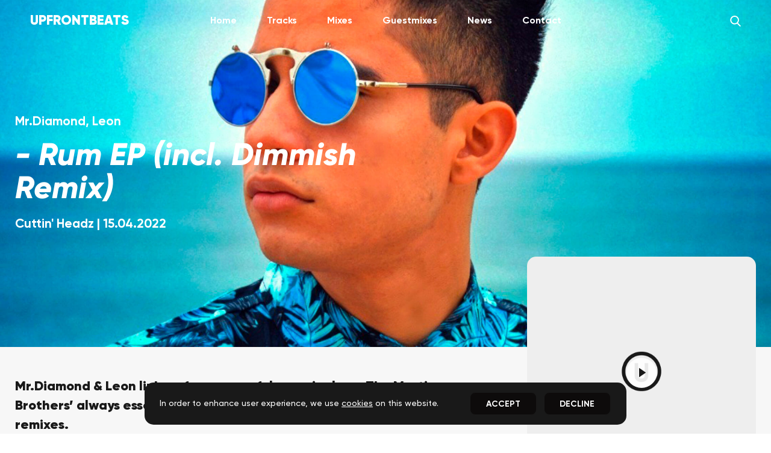

--- FILE ---
content_type: text/html; charset=utf-8
request_url: https://upfrontbeats.com/track/mr-diamond-leon-rum-ep-incl-dimmish-remix
body_size: 31727
content:
<!doctype html><html lang=en><head><meta charset=utf-8 /><meta name=viewport content="width=device-width,initial-scale=1,shrink-to-fit=no"/><link rel=apple-touch-icon sizes=180x180 href=/res/apple-touch-icon.png /><link rel=icon type=image/png sizes=32x32 href=/res/favicon-32x32.png /><link rel=icon type=image/png sizes=16x16 href=/res/favicon-16x16.png /><link rel=manifest href=/res/site.webmanifest /><link rel=mask-icon href=/res/safari-pinned-tab.svg color=#ffffff /><meta name=theme-color content=#ffffff /><meta name=msapplication-TileColor content=#da532c /><meta name=theme-color content=#ffffff /><script async src="https://pagead2.googlesyndication.com/pagead/js/adsbygoogle.js?client=ca-pub-6385489680539138" crossorigin=anonymous></script><link href=/res/static/css/main.286610e0.chunk.css rel=stylesheet><title data-react-helmet="true">Upfrontbeats | Mr.Diamond &amp; Leon - Rum EP (incl. Dimmish Remix)</title><meta data-react-helmet="true" charset="utf-8"/><meta data-react-helmet="true" name="description" content="Mr.Diamond &amp; Leon link up for a powerful new single on The Martinez Brothers&#x27; always essential Cuttin&#x27; Headz label, while Italian artist Dimmish remixes."/><meta data-react-helmet="true" property="og:title" content="Upfrontbeats | Mr.Diamond &amp; Leon - Rum EP (incl. Dimmish Remix)"/><meta data-react-helmet="true" property="og:description" content="Mr.Diamond &amp; Leon link up for a powerful new single on The Martinez Brothers&#x27; always essential Cuttin&#x27; Headz label, while Italian artist Dimmish remixes."/><meta data-react-helmet="true" property="og:image" content="https://cdn-production-media.upfrontbeats.com/wp-content/uploads/2022/04/06191929/Mr_Diamond_Leon_-_Rum_EP_incl_Dimmish_Remix.jpg"/><meta data-react-helmet="true" property="og:image:type" content="image/jpeg"/><meta data-react-helmet="true" property="og:image:width" content="600"/><meta data-react-helmet="true" property="og:image:height" content="315"/><meta data-react-helmet="true" property="fb:app_id" content="1659820874249548"/><meta data-react-helmet="true" name="twitter:card" content="summary_large_image"/><meta data-react-helmet="true" name="twitter:site" content="@upfrontbeats"/><meta data-react-helmet="true" name="twitter:creator" content="@upfrontbeats"/><meta data-react-helmet="true" name="twitter:title" content="Upfrontbeats | Mr.Diamond &amp; Leon - Rum EP (incl. Dimmish Remix)"/><meta data-react-helmet="true" name="twitter:description" content="Mr.Diamond &amp; Leon link up for a powerful new single on The Martinez Brothers&#x27; always essential Cuttin&#x27; Headz label, while Italian artist Dimmish remixes."/><meta data-react-helmet="true" name="twitter:image" content="https://cdn-production-media.upfrontbeats.com/wp-content/uploads/2022/04/06191929/Mr_Diamond_Leon_-_Rum_EP_incl_Dimmish_Remix.jpg"/><script data-react-helmet="true" type="application/ld+json">{"@context":"http://schema.org","@type":"Organization","url":"https://upfrontbeats.com/","logo":"https://upfrontbeats.com/res/static/media/logo.jpg","sameAs":["https://www.facebook.com/upfrontbeats","https://www.twitter.com/upfrontbeats","https://www.instagram.com/upfrontbeats"],"founders":[{"@type":"Person","name":"Alex Callow","email":"alex@upfrontbeats.com"},{"@type":"Person","name":"Chris Callow","email":"chris@upfrontbeats.com"}],"foundingDate":"2014","legalName":"Upfrontbeats","telephone":"+44 7870288666"}</script></head><body><div id="root"><header data-testid="static-header" class="a824808e"><div class="container _2dc251ac"><div class="_3b94a3cd"><a data-testid="logo-link" title="Upfrontbeats" class="logo" href="/"><h1>UPFRONTBEATS</h1></a></div><button class="fabaa15f" type="button" data-testid="menu-button" aria-label="menu"><div data-testid="menu-icon" class="_7560ac90 false"></div></button><nav data-testid="nav-links" class="e5211dc0 _167b4d0c"><a class="animated-link nav-link" title="Home" href="/">Home</a><a class="animated-link nav-link" title="Tracks" href="/track">Tracks</a><a class="animated-link nav-link" title="Mixes" href="/mix">Mixes</a><a class="animated-link nav-link" title="Guestmixes" href="/guestmix">Guestmixes</a><a class="animated-link nav-link" title="News" href="/news">News</a><a class="animated-link nav-link" title="Contact" href="/contact">Contact</a></nav><button id="search-button" data-testid="search-button" class="a7f701a0" aria-label="Search" type="button"><i data-testid="icon-search" class="_8b222539 c00068f9 undefined _86f479ec undefined"><svg xmlns="http://www.w3.org/2000/svg" viewBox="0 0 56.966 56.966" xmlns:v="https://vecta.io/nano"><path d="M55.146 51.887L41.588 37.786c3.486-4.144 5.396-9.358 5.396-14.786 0-12.682-10.318-23-23-23s-23 10.318-23 23 10.318 23 23 23c4.761 0 9.298-1.436 13.177-4.162l13.661 14.208c.571.593 1.339.92 2.162.92.779 0 1.518-.297 2.079-.837 1.192-1.147 1.23-3.049.083-4.242zM23.984 6c9.374 0 17 7.626 17 17s-7.626 17-17 17-17-7.626-17-17 7.626-17 17-17z" fill="#fff"></path></svg></i></button></div></header><header data-testid="header-scroll" class="a23f69d9 false"><div class="container flex flex-v-center flex-h-center _64203c8b"><div class="_777e4dba"><a data-testid="logo" title="Upfrontbeats" class="logo" href="/"><span>UPFRONTBEATS</span></a></div><nav data-testid="nav-links" class="e5211dc0 false"><a class="animated-link nav-link" title="Home" href="/">Home</a><a class="animated-link nav-link" title="Tracks" href="/track">Tracks</a><a class="animated-link nav-link" title="Mixes" href="/mix">Mixes</a><a class="animated-link nav-link" title="Guestmixes" href="/guestmix">Guestmixes</a><a class="animated-link nav-link" title="News" href="/news">News</a><a class="animated-link nav-link" title="Contact" href="/contact">Contact</a></nav><button id="search-button" data-testid="search-button" class="a7f701a0" aria-label="Search" type="button"><i data-testid="icon-search" class="_8b222539 c00068f9 undefined _86f479ec undefined"><svg xmlns="http://www.w3.org/2000/svg" viewBox="0 0 56.966 56.966" xmlns:v="https://vecta.io/nano"><path d="M55.146 51.887L41.588 37.786c3.486-4.144 5.396-9.358 5.396-14.786 0-12.682-10.318-23-23-23s-23 10.318-23 23 10.318 23 23 23c4.761 0 9.298-1.436 13.177-4.162l13.661 14.208c.571.593 1.339.92 2.162.92.779 0 1.518-.297 2.079-.837 1.192-1.147 1.23-3.049.083-4.242zM23.984 6c9.374 0 17 7.626 17 17s-7.626 17-17 17-17-7.626-17-17 7.626-17 17-17z" fill="#fff"></path></svg></i></button></div></header><main><div class="_2ca4805c _0ef5bc66" data-testid="base-layout"><div class="_58dd8f3a"><article class="_2d7eae57" data-testid="track-mix"><section class="f5f3e97b"><figure><picture class="_7c8cba94 a05af189 bd8a6ec6"><img data-testid="header-image" alt="Mr.Diamond &amp; Leon - Rum EP (incl. Dimmish Remix) hero" src="https://cdn-production-media.upfrontbeats.com/wp-content/uploads/2021/05/02131901/mr_diamond.jpg" draggable="false" class="  false false" rootmargin="50px 0px" threshold="0"/></picture></figure><div class="_0a8cdae1"><div class="_54038424 container"><hgroup><h3 class="artist" data-testid="track-artists"><span>Mr.Diamond<!-- -->,</span><span> <!-- -->Leon</span></h3><h2 class="bf8d8651" data-testid="track-title">- <!-- -->Rum EP (incl. Dimmish Remix)</h2><h3 class="label-location" data-testid="label">Cuttin&#x27; Headz<!-- --> |<!-- --> <span class="release-mix-date">15.04.2022</span></h3></hgroup></div></div></section><section class="c356bb67 container"><figure class="_69df79a6 undefined"><div class="ratio-box fade-box"><img src="/res/image-placer-holder.jpg" class="responsive-image placeholder-img" width="383" height="383" alt="dummy image"/><picture><source type="image/webp" data-sizes="auto" data-src="https://cdn-production-media.upfrontbeats.com/wp-content/uploads/2022/04/06191929/Mr_Diamond_Leon_-_Rum_EP_incl_Dimmish_Remix.jpg" data-srcset="https://cdn-production-media.upfrontbeats.com/wp-content/uploads/2022/04/06191929/Mr_Diamond_Leon_-_Rum_EP_incl_Dimmish_Remix.jpg?w=300&amp;t=webp 300w, https://cdn-production-media.upfrontbeats.com/wp-content/uploads/2022/04/06191929/Mr_Diamond_Leon_-_Rum_EP_incl_Dimmish_Remix.jpg?w=600&amp;t=webp 600w, https://cdn-production-media.upfrontbeats.com/wp-content/uploads/2022/04/06191929/Mr_Diamond_Leon_-_Rum_EP_incl_Dimmish_Remix.jpg?w=1000&amp;t=webp 1000w"/><img loading="eager" decoding="async" data-sizes="auto" data-src="https://cdn-production-media.upfrontbeats.com/wp-content/uploads/2022/04/06191929/Mr_Diamond_Leon_-_Rum_EP_incl_Dimmish_Remix.jpg" data-srcset="https://cdn-production-media.upfrontbeats.com/wp-content/uploads/2022/04/06191929/Mr_Diamond_Leon_-_Rum_EP_incl_Dimmish_Remix.jpg?w=300&amp;t=jpeg 300w, https://cdn-production-media.upfrontbeats.com/wp-content/uploads/2022/04/06191929/Mr_Diamond_Leon_-_Rum_EP_incl_Dimmish_Remix.jpg?w=600&amp;t=jpeg 600w, https://cdn-production-media.upfrontbeats.com/wp-content/uploads/2022/04/06191929/Mr_Diamond_Leon_-_Rum_EP_incl_Dimmish_Remix.jpg?w=1000&amp;t=jpeg 1000w" class="responsive-image lazyload _4a69f60c" width="383" height="383" data-testid="cover-image" alt="Mr.Diamond &amp; Leon - Rum EP (incl. Dimmish Remix) cover"/></picture></div><div class="d172bcf8"><button data-testid="play-button" type="button" class="ff4cac08 false" data-test-id="playButton" aria-label="Pause"><i data-testid="icon-play" class="_8b222539 _69d29ad6 undefined undefined undefined"><svg xmlns="http://www.w3.org/2000/svg" viewBox="0 0 41.999 41.999" xmlns:v="https://vecta.io/nano"><path d="M36.068 20.176l-29-20c-.307-.211-.705-.233-1.033-.062A1 1 0 0 0 5.5.999v40a1 1 0 0 0 .535.886 1.01 1.01 0 0 0 .465.114c.199 0 .397-.06.568-.177l29-20a1 1 0 0 0 0-1.646z" fill="#fff"></path></svg></i></button></div></figure><div class="e4a3b416"><div>
<p>Mr.Diamond &amp; Leon link up for a powerful new single on The Martinez Brothers&#8217; always essential Cuttin&#8217; Headz label, while Italian artist Dimmish remixes.</p>



<p>Rum is a turbocharged single with heavy grooves and liquid metal synths riding up and down the mix. Twitchy acid bass brings the party, and the whole thing is packed with raw energy and slamming rhythm. Dimmish then remixes with a more silky groove. The pads are silky and have a brushed metal texture that really shines. It&#8217;s a deeper, more heady take on the original that makes a great mark.</p>



<p>This is another essential offering from this leading label.</p>
</div><div><h5>Credited - <!-- -->Jukebox PR</h5></div><ins class="adsbygoogle _10d51257" style="margin-top:100px" data-ad-client="ca-pub-6385489680539138" data-ad-slot="9148453744" data-ad-format="auto" data-full-width-responsive="true" data-adtest="off"></ins></div><div class="_96f55594"><figure class="_69df79a6 _6f9b244e"><div class="ratio-box fade-box"><img src="/res/image-placer-holder.jpg" class="responsive-image placeholder-img" width="383" height="383" alt="dummy image"/><picture><source type="image/webp" data-sizes="auto" data-src="https://cdn-production-media.upfrontbeats.com/wp-content/uploads/2022/04/06191929/Mr_Diamond_Leon_-_Rum_EP_incl_Dimmish_Remix.jpg" data-srcset="https://cdn-production-media.upfrontbeats.com/wp-content/uploads/2022/04/06191929/Mr_Diamond_Leon_-_Rum_EP_incl_Dimmish_Remix.jpg?w=300&amp;t=webp 300w, https://cdn-production-media.upfrontbeats.com/wp-content/uploads/2022/04/06191929/Mr_Diamond_Leon_-_Rum_EP_incl_Dimmish_Remix.jpg?w=600&amp;t=webp 600w, https://cdn-production-media.upfrontbeats.com/wp-content/uploads/2022/04/06191929/Mr_Diamond_Leon_-_Rum_EP_incl_Dimmish_Remix.jpg?w=1000&amp;t=webp 1000w"/><img loading="eager" decoding="async" data-sizes="auto" data-src="https://cdn-production-media.upfrontbeats.com/wp-content/uploads/2022/04/06191929/Mr_Diamond_Leon_-_Rum_EP_incl_Dimmish_Remix.jpg" data-srcset="https://cdn-production-media.upfrontbeats.com/wp-content/uploads/2022/04/06191929/Mr_Diamond_Leon_-_Rum_EP_incl_Dimmish_Remix.jpg?w=300&amp;t=jpeg 300w, https://cdn-production-media.upfrontbeats.com/wp-content/uploads/2022/04/06191929/Mr_Diamond_Leon_-_Rum_EP_incl_Dimmish_Remix.jpg?w=600&amp;t=jpeg 600w, https://cdn-production-media.upfrontbeats.com/wp-content/uploads/2022/04/06191929/Mr_Diamond_Leon_-_Rum_EP_incl_Dimmish_Remix.jpg?w=1000&amp;t=jpeg 1000w" class="responsive-image lazyload _4a69f60c" width="383" height="383" data-testid="cover-image" alt="Mr.Diamond &amp; Leon - Rum EP (incl. Dimmish Remix) cover"/></picture></div><div class="d172bcf8"><button data-testid="play-button" type="button" class="ff4cac08 false" data-test-id="playButton" aria-label="Pause"><i data-testid="icon-play" class="_8b222539 _69d29ad6 undefined undefined undefined"><svg xmlns="http://www.w3.org/2000/svg" viewBox="0 0 41.999 41.999" xmlns:v="https://vecta.io/nano"><path d="M36.068 20.176l-29-20c-.307-.211-.705-.233-1.033-.062A1 1 0 0 0 5.5.999v40a1 1 0 0 0 .535.886 1.01 1.01 0 0 0 .465.114c.199 0 .397-.06.568-.177l29-20a1 1 0 0 0 0-1.646z" fill="#fff"></path></svg></i></button></div></figure><div><section class="ad50b0b0" data-testid="tracklist"><h3>Tracklist</h3><ul><li data-testid="tracklist-item">Mr.Diamond &amp; Leon - Rum (Original Mix)</li><li data-testid="tracklist-item">Mr.Diamond &amp; Leon - Rum (Dimmish Remix)</li></ul></section></div><div class="d594f77a" data-testid="share-group"><h3>Share</h3><button type="button" data-testid="share-button" aria-label="facebook share"><i data-testid="icon-facebook" class="_8b222539 _69d29ad6 undefined undefined undefined"><svg xmlns="http://www.w3.org/2000/svg" viewBox="0 0 24 24"><path d="M9 8h-3v4h3v12h5v-12h3.642l.358-4h-4v-1.667c0-.955.192-1.333 1.115-1.333h2.885v-5h-3.808c-3.596 0-5.192 1.583-5.192 4.615v3.385z"></path></svg></i></button><button type="button" data-testid="share-button" aria-label="twitter share"><i data-testid="icon-twitter" class="_8b222539 _69d29ad6 undefined undefined undefined"><svg xmlns="http://www.w3.org/2000/svg" viewBox="0 0 24 24"><path d="M24 4.557c-.883.392-1.832.656-2.828.775 1.017-.609 1.798-1.574 2.165-2.724-.951.564-2.005.974-3.127 1.195-.897-.957-2.178-1.555-3.594-1.555-3.179 0-5.515 2.966-4.797 6.045-4.091-.205-7.719-2.165-10.148-5.144-1.29 2.213-.669 5.108 1.523 6.574-.806-.026-1.566-.247-2.229-.616-.054 2.281 1.581 4.415 3.949 4.89-.693.188-1.452.232-2.224.084.626 1.956 2.444 3.379 4.6 3.419-2.07 1.623-4.678 2.348-7.29 2.04 2.179 1.397 4.768 2.212 7.548 2.212 9.142 0 14.307-7.721 13.995-14.646.962-.695 1.797-1.562 2.457-2.549z"></path></svg></i></button></div></div></section><section class="fd5896cf" data-testid="tags"><div class="container"><span class="_602144f1" data-testid="tag">Cuttin&#x27; Headz</span><span class="_602144f1" data-testid="tag">Leon</span><span class="_602144f1" data-testid="tag">Mr. Diamond</span></div></section><section class="_25387d3c main-section false" data-testid="related-articles"><div><div class="container"><h2 data-testid="title" class="uppercase">- <!-- -->You May Also Like</h2></div><div><div data-testid="articles-grid" class="five-col-grid a7319a84"><article class="_08ff71e3" data-testid="card"><div class="_8c9a584d"><a data-testid="card-link" title="LEON - Parallel Lines EP" class="" href="/track/leon-parallel-lines-ep"><div class="ratio-box fade-box"><img src="/res/image-placer-holder.jpg" alt="LEON - Parallel Lines EP cover" class="responsive-image placeholder-img" width="383" height="383"/><picture><source type="image/webp" data-sizes="auto" data-src="https://cdn-production-media.upfrontbeats.com/wp-content/uploads/2025/11/19195554/LEON_-_Parallel_Lines_EP.jpg" data-srcset="https://cdn-production-media.upfrontbeats.com/wp-content/uploads/2025/11/19195554/LEON_-_Parallel_Lines_EP.jpg?w=300&amp;t=webp 300w, https://cdn-production-media.upfrontbeats.com/wp-content/uploads/2025/11/19195554/LEON_-_Parallel_Lines_EP.jpg?w=600&amp;t=webp 600w, https://cdn-production-media.upfrontbeats.com/wp-content/uploads/2025/11/19195554/LEON_-_Parallel_Lines_EP.jpg?w=1000&amp;t=webp 1000w" class="responsive-image lazyload"/><img loading="lazy" decoding="async" data-sizes="auto" data-src="https://cdn-production-media.upfrontbeats.com/wp-content/uploads/2025/11/19195554/LEON_-_Parallel_Lines_EP.jpg" data-srcset="https://cdn-production-media.upfrontbeats.com/wp-content/uploads/2025/11/19195554/LEON_-_Parallel_Lines_EP.jpg?w=300&amp;t=jpeg 300w, https://cdn-production-media.upfrontbeats.com/wp-content/uploads/2025/11/19195554/LEON_-_Parallel_Lines_EP.jpg?w=600&amp;t=jpeg 600w, https://cdn-production-media.upfrontbeats.com/wp-content/uploads/2025/11/19195554/LEON_-_Parallel_Lines_EP.jpg?w=1000&amp;t=jpeg 1000w" class="responsive-image lazyload" width="383" height="383" data-testid="cover-image" alt="LEON - Parallel Lines EP cover"/></picture></div></a><button data-testid="play-button" type="button" class="ff4cac08 false" data-test-id="playButton" aria-label="Pause"><i data-testid="icon-play" class="_8b222539 _69d29ad6 undefined undefined undefined"><svg xmlns="http://www.w3.org/2000/svg" viewBox="0 0 41.999 41.999" xmlns:v="https://vecta.io/nano"><path d="M36.068 20.176l-29-20c-.307-.211-.705-.233-1.033-.062A1 1 0 0 0 5.5.999v40a1 1 0 0 0 .535.886 1.01 1.01 0 0 0 .465.114c.199 0 .397-.06.568-.177l29-20a1 1 0 0 0 0-1.646z" fill="#fff"></path></svg></i></button></div><div class="fd3dde3b"><small class="dac9561a"><span class="card-type-tag" data-testid="tag">Track</span> <!-- -->|<!-- --> <span class="card-date" data-testid="date">19.11.2025</span></small><hgroup><a data-testid="card-link" title="LEON - Parallel Lines EP" class="" href="/track/leon-parallel-lines-ep"><h3 class="card-title" data-testid="track-title">Parallel Lines EP</h3></a><h4 class="card-artist" data-testid="artists"><span>Leon</span></h4><h4 class="card-label">LOCUS</h4></hgroup></div></article><article class="_08ff71e3" data-testid="card"><div class="_8c9a584d"><a data-testid="card-link" title="Luuk van Dijk - Preach" class="" href="/track/luuk-van-dijk-preach"><div class="ratio-box fade-box"><img src="/res/image-placer-holder.jpg" alt="Luuk van Dijk - Preach cover" class="responsive-image placeholder-img" width="383" height="383"/><picture><source type="image/webp" data-sizes="auto" data-src="https://cdn-production-media.upfrontbeats.com/wp-content/uploads/2023/10/24195643/Luuk_van_Dijk_-_Preach.jpg" data-srcset="https://cdn-production-media.upfrontbeats.com/wp-content/uploads/2023/10/24195643/Luuk_van_Dijk_-_Preach.jpg?w=300&amp;t=webp 300w, https://cdn-production-media.upfrontbeats.com/wp-content/uploads/2023/10/24195643/Luuk_van_Dijk_-_Preach.jpg?w=600&amp;t=webp 600w, https://cdn-production-media.upfrontbeats.com/wp-content/uploads/2023/10/24195643/Luuk_van_Dijk_-_Preach.jpg?w=1000&amp;t=webp 1000w" class="responsive-image lazyload"/><img loading="lazy" decoding="async" data-sizes="auto" data-src="https://cdn-production-media.upfrontbeats.com/wp-content/uploads/2023/10/24195643/Luuk_van_Dijk_-_Preach.jpg" data-srcset="https://cdn-production-media.upfrontbeats.com/wp-content/uploads/2023/10/24195643/Luuk_van_Dijk_-_Preach.jpg?w=300&amp;t=jpeg 300w, https://cdn-production-media.upfrontbeats.com/wp-content/uploads/2023/10/24195643/Luuk_van_Dijk_-_Preach.jpg?w=600&amp;t=jpeg 600w, https://cdn-production-media.upfrontbeats.com/wp-content/uploads/2023/10/24195643/Luuk_van_Dijk_-_Preach.jpg?w=1000&amp;t=jpeg 1000w" class="responsive-image lazyload" width="383" height="383" data-testid="cover-image" alt="Luuk van Dijk - Preach cover"/></picture></div></a><button data-testid="play-button" type="button" class="ff4cac08 false" data-test-id="playButton" aria-label="Pause"><i data-testid="icon-play" class="_8b222539 _69d29ad6 undefined undefined undefined"><svg xmlns="http://www.w3.org/2000/svg" viewBox="0 0 41.999 41.999" xmlns:v="https://vecta.io/nano"><path d="M36.068 20.176l-29-20c-.307-.211-.705-.233-1.033-.062A1 1 0 0 0 5.5.999v40a1 1 0 0 0 .535.886 1.01 1.01 0 0 0 .465.114c.199 0 .397-.06.568-.177l29-20a1 1 0 0 0 0-1.646z" fill="#fff"></path></svg></i></button></div><div class="fd3dde3b"><small class="dac9561a"><span class="card-type-tag" data-testid="tag">Track</span> <!-- -->|<!-- --> <span class="card-date" data-testid="date">26.10.2023</span></small><hgroup><a data-testid="card-link" title="Luuk van Dijk - Preach" class="" href="/track/luuk-van-dijk-preach"><h3 class="card-title" data-testid="track-title">Preach</h3></a><h4 class="card-artist" data-testid="artists"><span>Luuk Van Dijk</span></h4><h4 class="card-label">Cuttin&#x27; Headz</h4></hgroup></div></article><article class="_08ff71e3" data-testid="card"><div class="_8c9a584d"><a data-testid="card-link" title="Salomé Le Chat - Time To Move Remixed (Classmatic and DJ Minx Remixes)" class="" href="/track/salome-le-chat-time-to-move-remixed-classmatic-and-dj-minx-remixes"><div class="ratio-box fade-box"><img src="/res/image-placer-holder.jpg" alt="Salomé Le Chat - Time To Move Remixed (Classmatic and DJ Minx Remixes) cover" class="responsive-image placeholder-img" width="383" height="383"/><picture><source type="image/webp" data-sizes="auto" data-src="https://cdn-production-media.upfrontbeats.com/wp-content/uploads/2023/10/10114951/Salome_Le_Chat_-_Time_To_Move_Remixed_Classmatic_and_DJ_Minx_Remixes.jpg" data-srcset="https://cdn-production-media.upfrontbeats.com/wp-content/uploads/2023/10/10114951/Salome_Le_Chat_-_Time_To_Move_Remixed_Classmatic_and_DJ_Minx_Remixes.jpg?w=300&amp;t=webp 300w, https://cdn-production-media.upfrontbeats.com/wp-content/uploads/2023/10/10114951/Salome_Le_Chat_-_Time_To_Move_Remixed_Classmatic_and_DJ_Minx_Remixes.jpg?w=600&amp;t=webp 600w, https://cdn-production-media.upfrontbeats.com/wp-content/uploads/2023/10/10114951/Salome_Le_Chat_-_Time_To_Move_Remixed_Classmatic_and_DJ_Minx_Remixes.jpg?w=1000&amp;t=webp 1000w" class="responsive-image lazyload"/><img loading="lazy" decoding="async" data-sizes="auto" data-src="https://cdn-production-media.upfrontbeats.com/wp-content/uploads/2023/10/10114951/Salome_Le_Chat_-_Time_To_Move_Remixed_Classmatic_and_DJ_Minx_Remixes.jpg" data-srcset="https://cdn-production-media.upfrontbeats.com/wp-content/uploads/2023/10/10114951/Salome_Le_Chat_-_Time_To_Move_Remixed_Classmatic_and_DJ_Minx_Remixes.jpg?w=300&amp;t=jpeg 300w, https://cdn-production-media.upfrontbeats.com/wp-content/uploads/2023/10/10114951/Salome_Le_Chat_-_Time_To_Move_Remixed_Classmatic_and_DJ_Minx_Remixes.jpg?w=600&amp;t=jpeg 600w, https://cdn-production-media.upfrontbeats.com/wp-content/uploads/2023/10/10114951/Salome_Le_Chat_-_Time_To_Move_Remixed_Classmatic_and_DJ_Minx_Remixes.jpg?w=1000&amp;t=jpeg 1000w" class="responsive-image lazyload" width="383" height="383" data-testid="cover-image" alt="Salomé Le Chat - Time To Move Remixed (Classmatic and DJ Minx Remixes) cover"/></picture></div></a><button data-testid="play-button" type="button" class="ff4cac08 false" data-test-id="playButton" aria-label="Pause"><i data-testid="icon-play" class="_8b222539 _69d29ad6 undefined undefined undefined"><svg xmlns="http://www.w3.org/2000/svg" viewBox="0 0 41.999 41.999" xmlns:v="https://vecta.io/nano"><path d="M36.068 20.176l-29-20c-.307-.211-.705-.233-1.033-.062A1 1 0 0 0 5.5.999v40a1 1 0 0 0 .535.886 1.01 1.01 0 0 0 .465.114c.199 0 .397-.06.568-.177l29-20a1 1 0 0 0 0-1.646z" fill="#fff"></path></svg></i></button></div><div class="fd3dde3b"><small class="dac9561a"><span class="card-type-tag" data-testid="tag">Track</span> <!-- -->|<!-- --> <span class="card-date" data-testid="date">10.10.2023</span></small><hgroup><a data-testid="card-link" title="Salomé Le Chat - Time To Move Remixed (Classmatic and DJ Minx Remixes)" class="" href="/track/salome-le-chat-time-to-move-remixed-classmatic-and-dj-minx-remixes"><h3 class="card-title" data-testid="track-title">Time To Move Remixed (Classmatic and DJ Minx Remixes)</h3></a><h4 class="card-artist" data-testid="artists"><span>Salomé Le Chat</span></h4><h4 class="card-label">Cuttin&#x27; Headz</h4></hgroup></div></article><article class="_08ff71e3" data-testid="card"><div class="_8c9a584d"><a data-testid="card-link" title="Kidoo - Hotwing" class="" href="/track/kidoo-hotwing"><div class="ratio-box fade-box"><img src="/res/image-placer-holder.jpg" alt="Kidoo - Hotwing cover" class="responsive-image placeholder-img" width="383" height="383"/><picture><source type="image/webp" data-sizes="auto" data-src="https://cdn-production-media.upfrontbeats.com/wp-content/uploads/2023/09/12124733/Kidoo_-_Hotwing.jpg" data-srcset="https://cdn-production-media.upfrontbeats.com/wp-content/uploads/2023/09/12124733/Kidoo_-_Hotwing.jpg?w=300&amp;t=webp 300w, https://cdn-production-media.upfrontbeats.com/wp-content/uploads/2023/09/12124733/Kidoo_-_Hotwing.jpg?w=600&amp;t=webp 600w, https://cdn-production-media.upfrontbeats.com/wp-content/uploads/2023/09/12124733/Kidoo_-_Hotwing.jpg?w=1000&amp;t=webp 1000w" class="responsive-image lazyload"/><img loading="lazy" decoding="async" data-sizes="auto" data-src="https://cdn-production-media.upfrontbeats.com/wp-content/uploads/2023/09/12124733/Kidoo_-_Hotwing.jpg" data-srcset="https://cdn-production-media.upfrontbeats.com/wp-content/uploads/2023/09/12124733/Kidoo_-_Hotwing.jpg?w=300&amp;t=jpeg 300w, https://cdn-production-media.upfrontbeats.com/wp-content/uploads/2023/09/12124733/Kidoo_-_Hotwing.jpg?w=600&amp;t=jpeg 600w, https://cdn-production-media.upfrontbeats.com/wp-content/uploads/2023/09/12124733/Kidoo_-_Hotwing.jpg?w=1000&amp;t=jpeg 1000w" class="responsive-image lazyload" width="383" height="383" data-testid="cover-image" alt="Kidoo - Hotwing cover"/></picture></div></a><button data-testid="play-button" type="button" class="ff4cac08 false" data-test-id="playButton" aria-label="Pause"><i data-testid="icon-play" class="_8b222539 _69d29ad6 undefined undefined undefined"><svg xmlns="http://www.w3.org/2000/svg" viewBox="0 0 41.999 41.999" xmlns:v="https://vecta.io/nano"><path d="M36.068 20.176l-29-20c-.307-.211-.705-.233-1.033-.062A1 1 0 0 0 5.5.999v40a1 1 0 0 0 .535.886 1.01 1.01 0 0 0 .465.114c.199 0 .397-.06.568-.177l29-20a1 1 0 0 0 0-1.646z" fill="#fff"></path></svg></i></button></div><div class="fd3dde3b"><small class="dac9561a"><span class="card-type-tag" data-testid="tag">Track</span> <!-- -->|<!-- --> <span class="card-date" data-testid="date">14.09.2023</span></small><hgroup><a data-testid="card-link" title="Kidoo - Hotwing" class="" href="/track/kidoo-hotwing"><h3 class="card-title" data-testid="track-title">Hotwing</h3></a><h4 class="card-artist" data-testid="artists"><span>Kidoo</span></h4><h4 class="card-label">Cuttin&#x27; Headz</h4></hgroup></div></article><article class="_08ff71e3" data-testid="card"><div class="_8c9a584d"><a data-testid="card-link" title="Mason Maynard - You" class="" href="/track/mason-maynard-you"><div class="ratio-box fade-box"><img src="/res/image-placer-holder.jpg" alt="Mason Maynard - You cover" class="responsive-image placeholder-img" width="383" height="383"/><picture><source type="image/webp" data-sizes="auto" data-src="https://cdn-production-media.upfrontbeats.com/wp-content/uploads/2023/08/22123947/mason_maynard_-_you.jpg" data-srcset="https://cdn-production-media.upfrontbeats.com/wp-content/uploads/2023/08/22123947/mason_maynard_-_you.jpg?w=300&amp;t=webp 300w, https://cdn-production-media.upfrontbeats.com/wp-content/uploads/2023/08/22123947/mason_maynard_-_you.jpg?w=600&amp;t=webp 600w, https://cdn-production-media.upfrontbeats.com/wp-content/uploads/2023/08/22123947/mason_maynard_-_you.jpg?w=1000&amp;t=webp 1000w" class="responsive-image lazyload"/><img loading="lazy" decoding="async" data-sizes="auto" data-src="https://cdn-production-media.upfrontbeats.com/wp-content/uploads/2023/08/22123947/mason_maynard_-_you.jpg" data-srcset="https://cdn-production-media.upfrontbeats.com/wp-content/uploads/2023/08/22123947/mason_maynard_-_you.jpg?w=300&amp;t=jpeg 300w, https://cdn-production-media.upfrontbeats.com/wp-content/uploads/2023/08/22123947/mason_maynard_-_you.jpg?w=600&amp;t=jpeg 600w, https://cdn-production-media.upfrontbeats.com/wp-content/uploads/2023/08/22123947/mason_maynard_-_you.jpg?w=1000&amp;t=jpeg 1000w" class="responsive-image lazyload" width="383" height="383" data-testid="cover-image" alt="Mason Maynard - You cover"/></picture></div></a><button data-testid="play-button" type="button" class="ff4cac08 false" data-test-id="playButton" aria-label="Pause"><i data-testid="icon-play" class="_8b222539 _69d29ad6 undefined undefined undefined"><svg xmlns="http://www.w3.org/2000/svg" viewBox="0 0 41.999 41.999" xmlns:v="https://vecta.io/nano"><path d="M36.068 20.176l-29-20c-.307-.211-.705-.233-1.033-.062A1 1 0 0 0 5.5.999v40a1 1 0 0 0 .535.886 1.01 1.01 0 0 0 .465.114c.199 0 .397-.06.568-.177l29-20a1 1 0 0 0 0-1.646z" fill="#fff"></path></svg></i></button></div><div class="fd3dde3b"><small class="dac9561a"><span class="card-type-tag" data-testid="tag">Track</span> <!-- -->|<!-- --> <span class="card-date" data-testid="date">22.08.2023</span></small><hgroup><a data-testid="card-link" title="Mason Maynard - You" class="" href="/track/mason-maynard-you"><h3 class="card-title" data-testid="track-title">You</h3></a><h4 class="card-artist" data-testid="artists"><span>Mason Maynard</span></h4><h4 class="card-label">Cuttin&#x27; Headz</h4></hgroup></div></article><article class="_08ff71e3" data-testid="card"><div class="_8c9a584d"><a data-testid="card-link" title="Fleur Shore - Whensday" class="" href="/track/fleur-shore-whensday"><div class="ratio-box fade-box"><img src="/res/image-placer-holder.jpg" alt="Fleur Shore - Whensday cover" class="responsive-image placeholder-img" width="383" height="383"/><picture><source type="image/webp" data-sizes="auto" data-src="https://cdn-production-media.upfrontbeats.com/wp-content/uploads/2023/07/03103737/Fleur_Shore_-_Whensday.jpg" data-srcset="https://cdn-production-media.upfrontbeats.com/wp-content/uploads/2023/07/03103737/Fleur_Shore_-_Whensday.jpg?w=300&amp;t=webp 300w, https://cdn-production-media.upfrontbeats.com/wp-content/uploads/2023/07/03103737/Fleur_Shore_-_Whensday.jpg?w=600&amp;t=webp 600w, https://cdn-production-media.upfrontbeats.com/wp-content/uploads/2023/07/03103737/Fleur_Shore_-_Whensday.jpg?w=1000&amp;t=webp 1000w" class="responsive-image lazyload"/><img loading="lazy" decoding="async" data-sizes="auto" data-src="https://cdn-production-media.upfrontbeats.com/wp-content/uploads/2023/07/03103737/Fleur_Shore_-_Whensday.jpg" data-srcset="https://cdn-production-media.upfrontbeats.com/wp-content/uploads/2023/07/03103737/Fleur_Shore_-_Whensday.jpg?w=300&amp;t=jpeg 300w, https://cdn-production-media.upfrontbeats.com/wp-content/uploads/2023/07/03103737/Fleur_Shore_-_Whensday.jpg?w=600&amp;t=jpeg 600w, https://cdn-production-media.upfrontbeats.com/wp-content/uploads/2023/07/03103737/Fleur_Shore_-_Whensday.jpg?w=1000&amp;t=jpeg 1000w" class="responsive-image lazyload" width="383" height="383" data-testid="cover-image" alt="Fleur Shore - Whensday cover"/></picture></div></a><button data-testid="play-button" type="button" class="ff4cac08 false" data-test-id="playButton" aria-label="Pause"><i data-testid="icon-play" class="_8b222539 _69d29ad6 undefined undefined undefined"><svg xmlns="http://www.w3.org/2000/svg" viewBox="0 0 41.999 41.999" xmlns:v="https://vecta.io/nano"><path d="M36.068 20.176l-29-20c-.307-.211-.705-.233-1.033-.062A1 1 0 0 0 5.5.999v40a1 1 0 0 0 .535.886 1.01 1.01 0 0 0 .465.114c.199 0 .397-.06.568-.177l29-20a1 1 0 0 0 0-1.646z" fill="#fff"></path></svg></i></button></div><div class="fd3dde3b"><small class="dac9561a"><span class="card-type-tag" data-testid="tag">Track</span> <!-- -->|<!-- --> <span class="card-date" data-testid="date">05.07.2023</span></small><hgroup><a data-testid="card-link" title="Fleur Shore - Whensday" class="" href="/track/fleur-shore-whensday"><h3 class="card-title" data-testid="track-title">Whensday</h3></a><h4 class="card-artist" data-testid="artists"><span>Fleur Shore</span></h4><h4 class="card-label">Cuttin&#x27; Headz</h4></hgroup></div></article><article class="_08ff71e3" data-testid="card"><div class="_8c9a584d"><a data-testid="card-link" title="Leon - Sissy EP (Incl. Mason Collective Remix)" class="" href="/track/leon-sissy-ep-incl-mason-collective-remix"><div class="ratio-box fade-box"><img src="/res/image-placer-holder.jpg" alt="Leon - Sissy EP (Incl. Mason Collective Remix) cover" class="responsive-image placeholder-img" width="383" height="383"/><picture><source type="image/webp" data-sizes="auto" data-src="https://cdn-production-media.upfrontbeats.com/wp-content/uploads/2023/05/25190400/Leon_-_Sissy_EP_Incl_Mason_Collective_Remix.jpg" data-srcset="https://cdn-production-media.upfrontbeats.com/wp-content/uploads/2023/05/25190400/Leon_-_Sissy_EP_Incl_Mason_Collective_Remix.jpg?w=300&amp;t=webp 300w, https://cdn-production-media.upfrontbeats.com/wp-content/uploads/2023/05/25190400/Leon_-_Sissy_EP_Incl_Mason_Collective_Remix.jpg?w=600&amp;t=webp 600w, https://cdn-production-media.upfrontbeats.com/wp-content/uploads/2023/05/25190400/Leon_-_Sissy_EP_Incl_Mason_Collective_Remix.jpg?w=1000&amp;t=webp 1000w" class="responsive-image lazyload"/><img loading="lazy" decoding="async" data-sizes="auto" data-src="https://cdn-production-media.upfrontbeats.com/wp-content/uploads/2023/05/25190400/Leon_-_Sissy_EP_Incl_Mason_Collective_Remix.jpg" data-srcset="https://cdn-production-media.upfrontbeats.com/wp-content/uploads/2023/05/25190400/Leon_-_Sissy_EP_Incl_Mason_Collective_Remix.jpg?w=300&amp;t=jpeg 300w, https://cdn-production-media.upfrontbeats.com/wp-content/uploads/2023/05/25190400/Leon_-_Sissy_EP_Incl_Mason_Collective_Remix.jpg?w=600&amp;t=jpeg 600w, https://cdn-production-media.upfrontbeats.com/wp-content/uploads/2023/05/25190400/Leon_-_Sissy_EP_Incl_Mason_Collective_Remix.jpg?w=1000&amp;t=jpeg 1000w" class="responsive-image lazyload" width="383" height="383" data-testid="cover-image" alt="Leon - Sissy EP (Incl. Mason Collective Remix) cover"/></picture></div></a><button data-testid="play-button" type="button" class="ff4cac08 false" data-test-id="playButton" aria-label="Pause"><i data-testid="icon-play" class="_8b222539 _69d29ad6 undefined undefined undefined"><svg xmlns="http://www.w3.org/2000/svg" viewBox="0 0 41.999 41.999" xmlns:v="https://vecta.io/nano"><path d="M36.068 20.176l-29-20c-.307-.211-.705-.233-1.033-.062A1 1 0 0 0 5.5.999v40a1 1 0 0 0 .535.886 1.01 1.01 0 0 0 .465.114c.199 0 .397-.06.568-.177l29-20a1 1 0 0 0 0-1.646z" fill="#fff"></path></svg></i></button></div><div class="fd3dde3b"><small class="dac9561a"><span class="card-type-tag" data-testid="tag">Track</span> <!-- -->|<!-- --> <span class="card-date" data-testid="date">23.06.2023</span></small><hgroup><a data-testid="card-link" title="Leon - Sissy EP (Incl. Mason Collective Remix)" class="" href="/track/leon-sissy-ep-incl-mason-collective-remix"><h3 class="card-title" data-testid="track-title">Sissy EP (Incl. Mason Collective Remix)</h3></a><h4 class="card-artist" data-testid="artists"><span>Leon</span></h4><h4 class="card-label">Cecille</h4></hgroup></div></article><article class="_08ff71e3" data-testid="card"><div class="_8c9a584d"><a data-testid="card-link" title="Harvy Valencia - Emergency 911 (incl. Cuartero Remix)" class="" href="/track/harvy-valencia-emergency-911-incl-cuartero-remix"><div class="ratio-box fade-box"><img src="/res/image-placer-holder.jpg" alt="Harvy Valencia - Emergency 911 (incl. Cuartero Remix) cover" class="responsive-image placeholder-img" width="383" height="383"/><picture><source type="image/webp" data-sizes="auto" data-src="https://cdn-production-media.upfrontbeats.com/wp-content/uploads/2023/05/23162713/Harvy_Valencia_-_Emergency_911_incl_Cuartero_Remix.jpg" data-srcset="https://cdn-production-media.upfrontbeats.com/wp-content/uploads/2023/05/23162713/Harvy_Valencia_-_Emergency_911_incl_Cuartero_Remix.jpg?w=300&amp;t=webp 300w, https://cdn-production-media.upfrontbeats.com/wp-content/uploads/2023/05/23162713/Harvy_Valencia_-_Emergency_911_incl_Cuartero_Remix.jpg?w=600&amp;t=webp 600w, https://cdn-production-media.upfrontbeats.com/wp-content/uploads/2023/05/23162713/Harvy_Valencia_-_Emergency_911_incl_Cuartero_Remix.jpg?w=1000&amp;t=webp 1000w" class="responsive-image lazyload"/><img loading="lazy" decoding="async" data-sizes="auto" data-src="https://cdn-production-media.upfrontbeats.com/wp-content/uploads/2023/05/23162713/Harvy_Valencia_-_Emergency_911_incl_Cuartero_Remix.jpg" data-srcset="https://cdn-production-media.upfrontbeats.com/wp-content/uploads/2023/05/23162713/Harvy_Valencia_-_Emergency_911_incl_Cuartero_Remix.jpg?w=300&amp;t=jpeg 300w, https://cdn-production-media.upfrontbeats.com/wp-content/uploads/2023/05/23162713/Harvy_Valencia_-_Emergency_911_incl_Cuartero_Remix.jpg?w=600&amp;t=jpeg 600w, https://cdn-production-media.upfrontbeats.com/wp-content/uploads/2023/05/23162713/Harvy_Valencia_-_Emergency_911_incl_Cuartero_Remix.jpg?w=1000&amp;t=jpeg 1000w" class="responsive-image lazyload" width="383" height="383" data-testid="cover-image" alt="Harvy Valencia - Emergency 911 (incl. Cuartero Remix) cover"/></picture></div></a><button data-testid="play-button" type="button" class="ff4cac08 false" data-test-id="playButton" aria-label="Pause"><i data-testid="icon-play" class="_8b222539 _69d29ad6 undefined undefined undefined"><svg xmlns="http://www.w3.org/2000/svg" viewBox="0 0 41.999 41.999" xmlns:v="https://vecta.io/nano"><path d="M36.068 20.176l-29-20c-.307-.211-.705-.233-1.033-.062A1 1 0 0 0 5.5.999v40a1 1 0 0 0 .535.886 1.01 1.01 0 0 0 .465.114c.199 0 .397-.06.568-.177l29-20a1 1 0 0 0 0-1.646z" fill="#fff"></path></svg></i></button></div><div class="fd3dde3b"><small class="dac9561a"><span class="card-type-tag" data-testid="tag">Track</span> <!-- -->|<!-- --> <span class="card-date" data-testid="date">08.06.2023</span></small><hgroup><a data-testid="card-link" title="Harvy Valencia - Emergency 911 (incl. Cuartero Remix)" class="" href="/track/harvy-valencia-emergency-911-incl-cuartero-remix"><h3 class="card-title" data-testid="track-title">Emergency 911 (incl. Cuartero Remix)</h3></a><h4 class="card-artist" data-testid="artists"><span>Harvy Valencia</span></h4><h4 class="card-label">Cuttin&#x27; Headz</h4></hgroup></div></article><article class="_08ff71e3" data-testid="card"><div class="_8c9a584d"><a data-testid="card-link" title="Leon &amp; Proudly People - Trapped In The House EP" class="" href="/track/leon-proudly-people-trapped-in-the-house-ep"><div class="ratio-box fade-box"><img src="/res/image-placer-holder.jpg" alt="Leon &amp; Proudly People - Trapped In The House EP cover" class="responsive-image placeholder-img" width="383" height="383"/><picture><source type="image/webp" data-sizes="auto" data-src="https://cdn-production-media.upfrontbeats.com/wp-content/uploads/2023/05/02201632/Leon_Proudly_People_-_Trapped_In_The_House_EP.jpg" data-srcset="https://cdn-production-media.upfrontbeats.com/wp-content/uploads/2023/05/02201632/Leon_Proudly_People_-_Trapped_In_The_House_EP.jpg?w=300&amp;t=webp 300w, https://cdn-production-media.upfrontbeats.com/wp-content/uploads/2023/05/02201632/Leon_Proudly_People_-_Trapped_In_The_House_EP.jpg?w=600&amp;t=webp 600w, https://cdn-production-media.upfrontbeats.com/wp-content/uploads/2023/05/02201632/Leon_Proudly_People_-_Trapped_In_The_House_EP.jpg?w=1000&amp;t=webp 1000w" class="responsive-image lazyload"/><img loading="lazy" decoding="async" data-sizes="auto" data-src="https://cdn-production-media.upfrontbeats.com/wp-content/uploads/2023/05/02201632/Leon_Proudly_People_-_Trapped_In_The_House_EP.jpg" data-srcset="https://cdn-production-media.upfrontbeats.com/wp-content/uploads/2023/05/02201632/Leon_Proudly_People_-_Trapped_In_The_House_EP.jpg?w=300&amp;t=jpeg 300w, https://cdn-production-media.upfrontbeats.com/wp-content/uploads/2023/05/02201632/Leon_Proudly_People_-_Trapped_In_The_House_EP.jpg?w=600&amp;t=jpeg 600w, https://cdn-production-media.upfrontbeats.com/wp-content/uploads/2023/05/02201632/Leon_Proudly_People_-_Trapped_In_The_House_EP.jpg?w=1000&amp;t=jpeg 1000w" class="responsive-image lazyload" width="383" height="383" data-testid="cover-image" alt="Leon &amp; Proudly People - Trapped In The House EP cover"/></picture></div></a><button data-testid="play-button" type="button" class="ff4cac08 false" data-test-id="playButton" aria-label="Pause"><i data-testid="icon-play" class="_8b222539 _69d29ad6 undefined undefined undefined"><svg xmlns="http://www.w3.org/2000/svg" viewBox="0 0 41.999 41.999" xmlns:v="https://vecta.io/nano"><path d="M36.068 20.176l-29-20c-.307-.211-.705-.233-1.033-.062A1 1 0 0 0 5.5.999v40a1 1 0 0 0 .535.886 1.01 1.01 0 0 0 .465.114c.199 0 .397-.06.568-.177l29-20a1 1 0 0 0 0-1.646z" fill="#fff"></path></svg></i></button></div><div class="fd3dde3b"><small class="dac9561a"><span class="card-type-tag" data-testid="tag">Track</span> <!-- -->|<!-- --> <span class="card-date" data-testid="date">17.05.2023</span></small><hgroup><a data-testid="card-link" title="Leon &amp; Proudly People - Trapped In The House EP" class="" href="/track/leon-proudly-people-trapped-in-the-house-ep"><h3 class="card-title" data-testid="track-title">Trapped In The House EP</h3></a><h4 class="card-artist" data-testid="artists"><span>Leon<!-- -->,</span><span> <!-- -->Proudly People</span></h4><h4 class="card-label">FUTURA</h4></hgroup></div></article><article class="_08ff71e3" data-testid="card"><div class="_8c9a584d"><a data-testid="card-link" title="The Martinez Brothers &amp; Tokischa - Kilo (Beltran Remix)" class="" href="/track/the-martinez-brothers-tokischa-kilo-beltran-remix"><div class="ratio-box fade-box"><img src="/res/image-placer-holder.jpg" alt="The Martinez Brothers &amp; Tokischa - Kilo (Beltran Remix) cover" class="responsive-image placeholder-img" width="383" height="383"/><picture><source type="image/webp" data-sizes="auto" data-src="https://cdn-production-media.upfrontbeats.com/wp-content/uploads/2023/03/21141022/The_Martinez_Brothers_Tokischa_-_Kilo_Beltran_Remix.jpg" data-srcset="https://cdn-production-media.upfrontbeats.com/wp-content/uploads/2023/03/21141022/The_Martinez_Brothers_Tokischa_-_Kilo_Beltran_Remix.jpg?w=300&amp;t=webp 300w, https://cdn-production-media.upfrontbeats.com/wp-content/uploads/2023/03/21141022/The_Martinez_Brothers_Tokischa_-_Kilo_Beltran_Remix.jpg?w=600&amp;t=webp 600w, https://cdn-production-media.upfrontbeats.com/wp-content/uploads/2023/03/21141022/The_Martinez_Brothers_Tokischa_-_Kilo_Beltran_Remix.jpg?w=1000&amp;t=webp 1000w" class="responsive-image lazyload"/><img loading="lazy" decoding="async" data-sizes="auto" data-src="https://cdn-production-media.upfrontbeats.com/wp-content/uploads/2023/03/21141022/The_Martinez_Brothers_Tokischa_-_Kilo_Beltran_Remix.jpg" data-srcset="https://cdn-production-media.upfrontbeats.com/wp-content/uploads/2023/03/21141022/The_Martinez_Brothers_Tokischa_-_Kilo_Beltran_Remix.jpg?w=300&amp;t=jpeg 300w, https://cdn-production-media.upfrontbeats.com/wp-content/uploads/2023/03/21141022/The_Martinez_Brothers_Tokischa_-_Kilo_Beltran_Remix.jpg?w=600&amp;t=jpeg 600w, https://cdn-production-media.upfrontbeats.com/wp-content/uploads/2023/03/21141022/The_Martinez_Brothers_Tokischa_-_Kilo_Beltran_Remix.jpg?w=1000&amp;t=jpeg 1000w" class="responsive-image lazyload" width="383" height="383" data-testid="cover-image" alt="The Martinez Brothers &amp; Tokischa - Kilo (Beltran Remix) cover"/></picture></div></a><button data-testid="play-button" type="button" class="ff4cac08 false" data-test-id="playButton" aria-label="Pause"><i data-testid="icon-play" class="_8b222539 _69d29ad6 undefined undefined undefined"><svg xmlns="http://www.w3.org/2000/svg" viewBox="0 0 41.999 41.999" xmlns:v="https://vecta.io/nano"><path d="M36.068 20.176l-29-20c-.307-.211-.705-.233-1.033-.062A1 1 0 0 0 5.5.999v40a1 1 0 0 0 .535.886 1.01 1.01 0 0 0 .465.114c.199 0 .397-.06.568-.177l29-20a1 1 0 0 0 0-1.646z" fill="#fff"></path></svg></i></button></div><div class="fd3dde3b"><small class="dac9561a"><span class="card-type-tag" data-testid="tag">Track</span> <!-- -->|<!-- --> <span class="card-date" data-testid="date">21.03.2023</span></small><hgroup><a data-testid="card-link" title="The Martinez Brothers &amp; Tokischa - Kilo (Beltran Remix)" class="" href="/track/the-martinez-brothers-tokischa-kilo-beltran-remix"><h3 class="card-title" data-testid="track-title">Kilo (Beltran Remix)</h3></a><h4 class="card-artist" data-testid="artists"><span>The Martinez Brothers<!-- -->,</span><span> <!-- -->Tokischa</span></h4><h4 class="card-label">Cuttin&#x27; Headz</h4></hgroup></div></article></div><div class="bottom-wrapper flex flex-h-center"><button data-testid="fetch-more-button" class="main-button">Load more</button></div></div></div></section><section class="_25387d3c main-section false" data-testid="artist-tracks"><div><div class="container"><h2 data-testid="title" class="uppercase">- <!-- -->Mr.Diamond Tracks</h2></div><div><div data-testid="articles-grid" class="five-col-grid a7319a84"><article class="_08ff71e3" data-testid="card"><div class="_8c9a584d"><a data-testid="card-link" title="Mr.Diamond - Sulawesi" class="" href="/track/mr-diamond-sulawesi"><div class="ratio-box fade-box"><img src="/res/image-placer-holder.jpg" alt="Mr.Diamond - Sulawesi cover" class="responsive-image placeholder-img" width="383" height="383"/><picture><source type="image/webp" data-sizes="auto" data-src="https://cdn-production-media.upfrontbeats.com/wp-content/uploads/2023/05/29163628/Mr.Diamond_-_Sulawesi.jpg" data-srcset="https://cdn-production-media.upfrontbeats.com/wp-content/uploads/2023/05/29163628/Mr.Diamond_-_Sulawesi.jpg?w=300&amp;t=webp 300w, https://cdn-production-media.upfrontbeats.com/wp-content/uploads/2023/05/29163628/Mr.Diamond_-_Sulawesi.jpg?w=600&amp;t=webp 600w, https://cdn-production-media.upfrontbeats.com/wp-content/uploads/2023/05/29163628/Mr.Diamond_-_Sulawesi.jpg?w=1000&amp;t=webp 1000w" class="responsive-image lazyload"/><img loading="lazy" decoding="async" data-sizes="auto" data-src="https://cdn-production-media.upfrontbeats.com/wp-content/uploads/2023/05/29163628/Mr.Diamond_-_Sulawesi.jpg" data-srcset="https://cdn-production-media.upfrontbeats.com/wp-content/uploads/2023/05/29163628/Mr.Diamond_-_Sulawesi.jpg?w=300&amp;t=jpeg 300w, https://cdn-production-media.upfrontbeats.com/wp-content/uploads/2023/05/29163628/Mr.Diamond_-_Sulawesi.jpg?w=600&amp;t=jpeg 600w, https://cdn-production-media.upfrontbeats.com/wp-content/uploads/2023/05/29163628/Mr.Diamond_-_Sulawesi.jpg?w=1000&amp;t=jpeg 1000w" class="responsive-image lazyload" width="383" height="383" data-testid="cover-image" alt="Mr.Diamond - Sulawesi cover"/></picture></div></a><button data-testid="play-button" type="button" class="ff4cac08 false" data-test-id="playButton" aria-label="Pause"><i data-testid="icon-play" class="_8b222539 _69d29ad6 undefined undefined undefined"><svg xmlns="http://www.w3.org/2000/svg" viewBox="0 0 41.999 41.999" xmlns:v="https://vecta.io/nano"><path d="M36.068 20.176l-29-20c-.307-.211-.705-.233-1.033-.062A1 1 0 0 0 5.5.999v40a1 1 0 0 0 .535.886 1.01 1.01 0 0 0 .465.114c.199 0 .397-.06.568-.177l29-20a1 1 0 0 0 0-1.646z" fill="#fff"></path></svg></i></button></div><div class="fd3dde3b"><small class="dac9561a"><span class="card-type-tag" data-testid="tag">Track</span> <!-- -->|<!-- --> <span class="card-date" data-testid="date">09.06.2023</span></small><hgroup><a data-testid="card-link" title="Mr.Diamond - Sulawesi" class="" href="/track/mr-diamond-sulawesi"><h3 class="card-title" data-testid="track-title">Sulawesi</h3></a><h4 class="card-artist" data-testid="artists"><span>Mr.Diamond</span></h4><h4 class="card-label">Club Bad</h4></hgroup></div></article><article class="_08ff71e3" data-testid="card"><div class="_8c9a584d"><a data-testid="card-link" title="Cuttin&#x27; Headz Presents Episode One" class="" href="/track/cuttin-headz-presents-episode-one"><div class="ratio-box fade-box"><img src="/res/image-placer-holder.jpg" alt="Cuttin&#x27; Headz Presents Episode One cover" class="responsive-image placeholder-img" width="383" height="383"/><picture><source type="image/webp" data-sizes="auto" data-src="https://cdn-production-media.upfrontbeats.com/wp-content/uploads/2022/09/14082157/Cuttin_Headz_Presents_Episode_One.jpg" data-srcset="https://cdn-production-media.upfrontbeats.com/wp-content/uploads/2022/09/14082157/Cuttin_Headz_Presents_Episode_One.jpg?w=300&amp;t=webp 300w, https://cdn-production-media.upfrontbeats.com/wp-content/uploads/2022/09/14082157/Cuttin_Headz_Presents_Episode_One.jpg?w=600&amp;t=webp 600w, https://cdn-production-media.upfrontbeats.com/wp-content/uploads/2022/09/14082157/Cuttin_Headz_Presents_Episode_One.jpg?w=1000&amp;t=webp 1000w" class="responsive-image lazyload"/><img loading="lazy" decoding="async" data-sizes="auto" data-src="https://cdn-production-media.upfrontbeats.com/wp-content/uploads/2022/09/14082157/Cuttin_Headz_Presents_Episode_One.jpg" data-srcset="https://cdn-production-media.upfrontbeats.com/wp-content/uploads/2022/09/14082157/Cuttin_Headz_Presents_Episode_One.jpg?w=300&amp;t=jpeg 300w, https://cdn-production-media.upfrontbeats.com/wp-content/uploads/2022/09/14082157/Cuttin_Headz_Presents_Episode_One.jpg?w=600&amp;t=jpeg 600w, https://cdn-production-media.upfrontbeats.com/wp-content/uploads/2022/09/14082157/Cuttin_Headz_Presents_Episode_One.jpg?w=1000&amp;t=jpeg 1000w" class="responsive-image lazyload" width="383" height="383" data-testid="cover-image" alt="Cuttin&#x27; Headz Presents Episode One cover"/></picture></div></a><button data-testid="play-button" type="button" class="ff4cac08 false" data-test-id="playButton" aria-label="Pause"><i data-testid="icon-play" class="_8b222539 _69d29ad6 undefined undefined undefined"><svg xmlns="http://www.w3.org/2000/svg" viewBox="0 0 41.999 41.999" xmlns:v="https://vecta.io/nano"><path d="M36.068 20.176l-29-20c-.307-.211-.705-.233-1.033-.062A1 1 0 0 0 5.5.999v40a1 1 0 0 0 .535.886 1.01 1.01 0 0 0 .465.114c.199 0 .397-.06.568-.177l29-20a1 1 0 0 0 0-1.646z" fill="#fff"></path></svg></i></button></div><div class="fd3dde3b"><small class="dac9561a"><span class="card-type-tag" data-testid="tag">Track</span> <!-- -->|<!-- --> <span class="card-date" data-testid="date">23.09.2022</span></small><hgroup><a data-testid="card-link" title="Cuttin&#x27; Headz Presents Episode One" class="" href="/track/cuttin-headz-presents-episode-one"><h3 class="card-title" data-testid="track-title">Cuttin? Headz Presents Episode One</h3></a><h4 class="card-artist" data-testid="artists"><span>Classmatic<!-- -->,</span><span> <!-- -->Daniel Orpi<!-- -->,</span><span> <!-- -->Jansons<!-- -->,</span><span> <!-- -->Kevin Knapp<!-- -->,</span><span> <!-- -->Late Delivery<!-- -->,</span><span> <!-- -->Marco Tropeano<!-- -->,</span><span> <!-- -->Mr.Diamond<!-- -->,</span><span> <!-- -->Rhoger &amp; Blockhead<!-- -->,</span><span> <!-- -->Sirus Hood<!-- -->,</span><span> <!-- -->Toby Simpson</span></h4><h4 class="card-label">Cuttin&#x27; Headz</h4></hgroup></div></article><article class="_08ff71e3" data-testid="card"><div class="_8c9a584d"><a data-testid="card-link" title="Crosstown Rebels present SPIRITS V" class="" href="/track/crosstown-rebels-present-spirits-v"><div class="ratio-box fade-box"><img src="/res/image-placer-holder.jpg" alt="Crosstown Rebels present SPIRITS V cover" class="responsive-image placeholder-img" width="383" height="383"/><picture><source type="image/webp" data-sizes="auto" data-src="https://cdn-production-media.upfrontbeats.com/wp-content/uploads/2022/05/11124101/Crosstown_Rebels_present_SPIRITS_V.jpg" data-srcset="https://cdn-production-media.upfrontbeats.com/wp-content/uploads/2022/05/11124101/Crosstown_Rebels_present_SPIRITS_V.jpg?w=300&amp;t=webp 300w, https://cdn-production-media.upfrontbeats.com/wp-content/uploads/2022/05/11124101/Crosstown_Rebels_present_SPIRITS_V.jpg?w=600&amp;t=webp 600w, https://cdn-production-media.upfrontbeats.com/wp-content/uploads/2022/05/11124101/Crosstown_Rebels_present_SPIRITS_V.jpg?w=1000&amp;t=webp 1000w" class="responsive-image lazyload"/><img loading="lazy" decoding="async" data-sizes="auto" data-src="https://cdn-production-media.upfrontbeats.com/wp-content/uploads/2022/05/11124101/Crosstown_Rebels_present_SPIRITS_V.jpg" data-srcset="https://cdn-production-media.upfrontbeats.com/wp-content/uploads/2022/05/11124101/Crosstown_Rebels_present_SPIRITS_V.jpg?w=300&amp;t=jpeg 300w, https://cdn-production-media.upfrontbeats.com/wp-content/uploads/2022/05/11124101/Crosstown_Rebels_present_SPIRITS_V.jpg?w=600&amp;t=jpeg 600w, https://cdn-production-media.upfrontbeats.com/wp-content/uploads/2022/05/11124101/Crosstown_Rebels_present_SPIRITS_V.jpg?w=1000&amp;t=jpeg 1000w" class="responsive-image lazyload" width="383" height="383" data-testid="cover-image" alt="Crosstown Rebels present SPIRITS V cover"/></picture></div></a><button data-testid="play-button" type="button" class="ff4cac08 false" data-test-id="playButton" aria-label="Pause"><i data-testid="icon-play" class="_8b222539 _69d29ad6 undefined undefined undefined"><svg xmlns="http://www.w3.org/2000/svg" viewBox="0 0 41.999 41.999" xmlns:v="https://vecta.io/nano"><path d="M36.068 20.176l-29-20c-.307-.211-.705-.233-1.033-.062A1 1 0 0 0 5.5.999v40a1 1 0 0 0 .535.886 1.01 1.01 0 0 0 .465.114c.199 0 .397-.06.568-.177l29-20a1 1 0 0 0 0-1.646z" fill="#fff"></path></svg></i></button></div><div class="fd3dde3b"><small class="dac9561a"><span class="card-type-tag" data-testid="tag">Track</span> <!-- -->|<!-- --> <span class="card-date" data-testid="date">08.06.2022</span></small><hgroup><a data-testid="card-link" title="Crosstown Rebels present SPIRITS V" class="" href="/track/crosstown-rebels-present-spirits-v"><h3 class="card-title" data-testid="track-title">Crosstown Rebels present SPIRITS V </h3></a><h4 class="card-artist" data-testid="artists"><span>Layla Benitez<!-- -->,</span><span> <!-- -->Mr.Diamond<!-- -->,</span><span> <!-- -->Denney<!-- -->,</span><span> <!-- -->ASK:ME<!-- -->,</span><span> <!-- -->El Muerto<!-- -->,</span><span> <!-- -->GruuvElement&#x27;s<!-- -->,</span><span> <!-- -->Chinonegro<!-- -->,</span><span> <!-- -->Maglia<!-- -->,</span><span> <!-- -->I AM JAS</span></h4><h4 class="card-label">Crosstown Rebels</h4></hgroup></div></article><article class="_08ff71e3" data-testid="card"><div class="_8c9a584d"><a data-testid="card-link" title="Mr.Diamond &amp; Leon - Rum EP (incl. Dimmish Remix)" class="" href="/track/mr-diamond-leon-rum-ep-incl-dimmish-remix"><div class="ratio-box fade-box"><img src="/res/image-placer-holder.jpg" alt="Mr.Diamond &amp; Leon - Rum EP (incl. Dimmish Remix) cover" class="responsive-image placeholder-img" width="383" height="383"/><picture><source type="image/webp" data-sizes="auto" data-src="https://cdn-production-media.upfrontbeats.com/wp-content/uploads/2022/04/06191929/Mr_Diamond_Leon_-_Rum_EP_incl_Dimmish_Remix.jpg" data-srcset="https://cdn-production-media.upfrontbeats.com/wp-content/uploads/2022/04/06191929/Mr_Diamond_Leon_-_Rum_EP_incl_Dimmish_Remix.jpg?w=300&amp;t=webp 300w, https://cdn-production-media.upfrontbeats.com/wp-content/uploads/2022/04/06191929/Mr_Diamond_Leon_-_Rum_EP_incl_Dimmish_Remix.jpg?w=600&amp;t=webp 600w, https://cdn-production-media.upfrontbeats.com/wp-content/uploads/2022/04/06191929/Mr_Diamond_Leon_-_Rum_EP_incl_Dimmish_Remix.jpg?w=1000&amp;t=webp 1000w" class="responsive-image lazyload"/><img loading="lazy" decoding="async" data-sizes="auto" data-src="https://cdn-production-media.upfrontbeats.com/wp-content/uploads/2022/04/06191929/Mr_Diamond_Leon_-_Rum_EP_incl_Dimmish_Remix.jpg" data-srcset="https://cdn-production-media.upfrontbeats.com/wp-content/uploads/2022/04/06191929/Mr_Diamond_Leon_-_Rum_EP_incl_Dimmish_Remix.jpg?w=300&amp;t=jpeg 300w, https://cdn-production-media.upfrontbeats.com/wp-content/uploads/2022/04/06191929/Mr_Diamond_Leon_-_Rum_EP_incl_Dimmish_Remix.jpg?w=600&amp;t=jpeg 600w, https://cdn-production-media.upfrontbeats.com/wp-content/uploads/2022/04/06191929/Mr_Diamond_Leon_-_Rum_EP_incl_Dimmish_Remix.jpg?w=1000&amp;t=jpeg 1000w" class="responsive-image lazyload" width="383" height="383" data-testid="cover-image" alt="Mr.Diamond &amp; Leon - Rum EP (incl. Dimmish Remix) cover"/></picture></div></a><button data-testid="play-button" type="button" class="ff4cac08 false" data-test-id="playButton" aria-label="Pause"><i data-testid="icon-play" class="_8b222539 _69d29ad6 undefined undefined undefined"><svg xmlns="http://www.w3.org/2000/svg" viewBox="0 0 41.999 41.999" xmlns:v="https://vecta.io/nano"><path d="M36.068 20.176l-29-20c-.307-.211-.705-.233-1.033-.062A1 1 0 0 0 5.5.999v40a1 1 0 0 0 .535.886 1.01 1.01 0 0 0 .465.114c.199 0 .397-.06.568-.177l29-20a1 1 0 0 0 0-1.646z" fill="#fff"></path></svg></i></button></div><div class="fd3dde3b"><small class="dac9561a"><span class="card-type-tag" data-testid="tag">Track</span> <!-- -->|<!-- --> <span class="card-date" data-testid="date">14.04.2022</span></small><hgroup><a data-testid="card-link" title="Mr.Diamond &amp; Leon - Rum EP (incl. Dimmish Remix)" class="" href="/track/mr-diamond-leon-rum-ep-incl-dimmish-remix"><h3 class="card-title" data-testid="track-title">Rum EP (incl. Dimmish Remix)</h3></a><h4 class="card-artist" data-testid="artists"><span>Mr.Diamond<!-- -->,</span><span> <!-- -->Leon</span></h4><h4 class="card-label">Cuttin&#x27; Headz</h4></hgroup></div></article><article class="_08ff71e3" data-testid="card"><div class="_8c9a584d"><a data-testid="card-link" title="Mr.Diamond - Dance With Me EP" class="" href="/track/mr-diamond-dance-with-me-ep"><div class="ratio-box fade-box"><img src="/res/image-placer-holder.jpg" alt="Mr.Diamond - Dance With Me EP cover" class="responsive-image placeholder-img" width="383" height="383"/><picture><source type="image/webp" data-sizes="auto" data-src="https://cdn-production-media.upfrontbeats.com/wp-content/uploads/2021/06/02132040/Mr_Diamond_-_Dance_With_Me_EP.jpg" data-srcset="https://cdn-production-media.upfrontbeats.com/wp-content/uploads/2021/06/02132040/Mr_Diamond_-_Dance_With_Me_EP.jpg?w=300&amp;t=webp 300w, https://cdn-production-media.upfrontbeats.com/wp-content/uploads/2021/06/02132040/Mr_Diamond_-_Dance_With_Me_EP.jpg?w=600&amp;t=webp 600w, https://cdn-production-media.upfrontbeats.com/wp-content/uploads/2021/06/02132040/Mr_Diamond_-_Dance_With_Me_EP.jpg?w=1000&amp;t=webp 1000w" class="responsive-image lazyload"/><img loading="lazy" decoding="async" data-sizes="auto" data-src="https://cdn-production-media.upfrontbeats.com/wp-content/uploads/2021/06/02132040/Mr_Diamond_-_Dance_With_Me_EP.jpg" data-srcset="https://cdn-production-media.upfrontbeats.com/wp-content/uploads/2021/06/02132040/Mr_Diamond_-_Dance_With_Me_EP.jpg?w=300&amp;t=jpeg 300w, https://cdn-production-media.upfrontbeats.com/wp-content/uploads/2021/06/02132040/Mr_Diamond_-_Dance_With_Me_EP.jpg?w=600&amp;t=jpeg 600w, https://cdn-production-media.upfrontbeats.com/wp-content/uploads/2021/06/02132040/Mr_Diamond_-_Dance_With_Me_EP.jpg?w=1000&amp;t=jpeg 1000w" class="responsive-image lazyload" width="383" height="383" data-testid="cover-image" alt="Mr.Diamond - Dance With Me EP cover"/></picture></div></a></div><div class="fd3dde3b"><small class="dac9561a"><span class="card-type-tag" data-testid="tag">Track</span> <!-- -->|<!-- --> <span class="card-date" data-testid="date">02.06.2021</span></small><hgroup><a data-testid="card-link" title="Mr.Diamond - Dance With Me EP" class="" href="/track/mr-diamond-dance-with-me-ep"><h3 class="card-title" data-testid="track-title">Dance With Me EP</h3></a><h4 class="card-artist" data-testid="artists"><span>Mr.Diamond</span></h4><h4 class="card-label">Hot Creations</h4></hgroup></div></article></div></div></div></section><section class="_25387d3c main-section false" data-testid="tracks-label"><div><div class="container"><h2 data-testid="title" class="uppercase">- <!-- -->Cuttin&#x27; Headz Tracks</h2></div><div><div data-testid="articles-grid" class="five-col-grid a7319a84"><article class="_08ff71e3" data-testid="card"><div class="_8c9a584d"><a data-testid="card-link" title="Silvie Loto - Get Up" class="" href="/track/silvie-loto-get-up"><div class="ratio-box fade-box"><img src="/res/image-placer-holder.jpg" alt="Silvie Loto - Get Up cover" class="responsive-image placeholder-img" width="383" height="383"/><picture><source type="image/webp" data-sizes="auto" data-src="https://cdn-production-media.upfrontbeats.com/wp-content/uploads/2025/07/30185140/silvie_loto_get_up_ep_cover.jpg" data-srcset="https://cdn-production-media.upfrontbeats.com/wp-content/uploads/2025/07/30185140/silvie_loto_get_up_ep_cover.jpg?w=300&amp;t=webp 300w, https://cdn-production-media.upfrontbeats.com/wp-content/uploads/2025/07/30185140/silvie_loto_get_up_ep_cover.jpg?w=600&amp;t=webp 600w, https://cdn-production-media.upfrontbeats.com/wp-content/uploads/2025/07/30185140/silvie_loto_get_up_ep_cover.jpg?w=1000&amp;t=webp 1000w" class="responsive-image lazyload"/><img loading="lazy" decoding="async" data-sizes="auto" data-src="https://cdn-production-media.upfrontbeats.com/wp-content/uploads/2025/07/30185140/silvie_loto_get_up_ep_cover.jpg" data-srcset="https://cdn-production-media.upfrontbeats.com/wp-content/uploads/2025/07/30185140/silvie_loto_get_up_ep_cover.jpg?w=300&amp;t=jpeg 300w, https://cdn-production-media.upfrontbeats.com/wp-content/uploads/2025/07/30185140/silvie_loto_get_up_ep_cover.jpg?w=600&amp;t=jpeg 600w, https://cdn-production-media.upfrontbeats.com/wp-content/uploads/2025/07/30185140/silvie_loto_get_up_ep_cover.jpg?w=1000&amp;t=jpeg 1000w" class="responsive-image lazyload" width="383" height="383" data-testid="cover-image" alt="Silvie Loto - Get Up cover"/></picture></div></a><button data-testid="play-button" type="button" class="ff4cac08 false" data-test-id="playButton" aria-label="Pause"><i data-testid="icon-play" class="_8b222539 _69d29ad6 undefined undefined undefined"><svg xmlns="http://www.w3.org/2000/svg" viewBox="0 0 41.999 41.999" xmlns:v="https://vecta.io/nano"><path d="M36.068 20.176l-29-20c-.307-.211-.705-.233-1.033-.062A1 1 0 0 0 5.5.999v40a1 1 0 0 0 .535.886 1.01 1.01 0 0 0 .465.114c.199 0 .397-.06.568-.177l29-20a1 1 0 0 0 0-1.646z" fill="#fff"></path></svg></i></button></div><div class="fd3dde3b"><small class="dac9561a"><span class="card-type-tag" data-testid="tag">Track</span> <!-- -->|<!-- --> <span class="card-date" data-testid="date">30.07.2025</span></small><hgroup><a data-testid="card-link" title="Silvie Loto - Get Up" class="" href="/track/silvie-loto-get-up"><h3 class="card-title" data-testid="track-title">Get Up</h3></a><h4 class="card-artist" data-testid="artists"><span>Silvie Loto</span></h4><h4 class="card-label">Cuttin&#x27; Headz</h4></hgroup></div></article><article class="_08ff71e3" data-testid="card"><div class="_8c9a584d"><a data-testid="card-link" title="INVT &amp; K-Lone - Loca" class="" href="/track/invt-k-lone-loca"><div class="ratio-box fade-box"><img src="/res/image-placer-holder.jpg" alt="INVT &amp; K-Lone - Loca cover" class="responsive-image placeholder-img" width="383" height="383"/><picture><source type="image/webp" data-sizes="auto" data-src="https://cdn-production-media.upfrontbeats.com/wp-content/uploads/2024/07/23195839/INVT_K_Lone_-_Loca.jpg" data-srcset="https://cdn-production-media.upfrontbeats.com/wp-content/uploads/2024/07/23195839/INVT_K_Lone_-_Loca.jpg?w=300&amp;t=webp 300w, https://cdn-production-media.upfrontbeats.com/wp-content/uploads/2024/07/23195839/INVT_K_Lone_-_Loca.jpg?w=600&amp;t=webp 600w, https://cdn-production-media.upfrontbeats.com/wp-content/uploads/2024/07/23195839/INVT_K_Lone_-_Loca.jpg?w=1000&amp;t=webp 1000w" class="responsive-image lazyload"/><img loading="lazy" decoding="async" data-sizes="auto" data-src="https://cdn-production-media.upfrontbeats.com/wp-content/uploads/2024/07/23195839/INVT_K_Lone_-_Loca.jpg" data-srcset="https://cdn-production-media.upfrontbeats.com/wp-content/uploads/2024/07/23195839/INVT_K_Lone_-_Loca.jpg?w=300&amp;t=jpeg 300w, https://cdn-production-media.upfrontbeats.com/wp-content/uploads/2024/07/23195839/INVT_K_Lone_-_Loca.jpg?w=600&amp;t=jpeg 600w, https://cdn-production-media.upfrontbeats.com/wp-content/uploads/2024/07/23195839/INVT_K_Lone_-_Loca.jpg?w=1000&amp;t=jpeg 1000w" class="responsive-image lazyload" width="383" height="383" data-testid="cover-image" alt="INVT &amp; K-Lone - Loca cover"/></picture></div></a><button data-testid="play-button" type="button" class="ff4cac08 false" data-test-id="playButton" aria-label="Pause"><i data-testid="icon-play" class="_8b222539 _69d29ad6 undefined undefined undefined"><svg xmlns="http://www.w3.org/2000/svg" viewBox="0 0 41.999 41.999" xmlns:v="https://vecta.io/nano"><path d="M36.068 20.176l-29-20c-.307-.211-.705-.233-1.033-.062A1 1 0 0 0 5.5.999v40a1 1 0 0 0 .535.886 1.01 1.01 0 0 0 .465.114c.199 0 .397-.06.568-.177l29-20a1 1 0 0 0 0-1.646z" fill="#fff"></path></svg></i></button></div><div class="fd3dde3b"><small class="dac9561a"><span class="card-type-tag" data-testid="tag">Track</span> <!-- -->|<!-- --> <span class="card-date" data-testid="date">23.07.2024</span></small><hgroup><a data-testid="card-link" title="INVT &amp; K-Lone - Loca" class="" href="/track/invt-k-lone-loca"><h3 class="card-title" data-testid="track-title">Loca</h3></a><h4 class="card-artist" data-testid="artists"><span>INVT<!-- -->,</span><span> <!-- -->K-Lone</span></h4><h4 class="card-label">Cuttin&#x27; Headz</h4></hgroup></div></article><article class="_08ff71e3" data-testid="card"><div class="_8c9a584d"><a data-testid="card-link" title="Jackmaster - Nitro feat. Kid Enigma" class="" href="/track/jackmaster-nitro-feat-kid-enigma"><div class="ratio-box fade-box"><img src="/res/image-placer-holder.jpg" alt="Jackmaster - Nitro feat. Kid Enigma cover" class="responsive-image placeholder-img" width="383" height="383"/><picture><source type="image/webp" data-sizes="auto" data-src="https://cdn-production-media.upfrontbeats.com/wp-content/uploads/2024/02/19133757/Jackmaster_-_Nitro_feat_Kid_Enigma.jpg" data-srcset="https://cdn-production-media.upfrontbeats.com/wp-content/uploads/2024/02/19133757/Jackmaster_-_Nitro_feat_Kid_Enigma.jpg?w=300&amp;t=webp 300w, https://cdn-production-media.upfrontbeats.com/wp-content/uploads/2024/02/19133757/Jackmaster_-_Nitro_feat_Kid_Enigma.jpg?w=600&amp;t=webp 600w, https://cdn-production-media.upfrontbeats.com/wp-content/uploads/2024/02/19133757/Jackmaster_-_Nitro_feat_Kid_Enigma.jpg?w=1000&amp;t=webp 1000w" class="responsive-image lazyload"/><img loading="lazy" decoding="async" data-sizes="auto" data-src="https://cdn-production-media.upfrontbeats.com/wp-content/uploads/2024/02/19133757/Jackmaster_-_Nitro_feat_Kid_Enigma.jpg" data-srcset="https://cdn-production-media.upfrontbeats.com/wp-content/uploads/2024/02/19133757/Jackmaster_-_Nitro_feat_Kid_Enigma.jpg?w=300&amp;t=jpeg 300w, https://cdn-production-media.upfrontbeats.com/wp-content/uploads/2024/02/19133757/Jackmaster_-_Nitro_feat_Kid_Enigma.jpg?w=600&amp;t=jpeg 600w, https://cdn-production-media.upfrontbeats.com/wp-content/uploads/2024/02/19133757/Jackmaster_-_Nitro_feat_Kid_Enigma.jpg?w=1000&amp;t=jpeg 1000w" class="responsive-image lazyload" width="383" height="383" data-testid="cover-image" alt="Jackmaster - Nitro feat. Kid Enigma cover"/></picture></div></a><button data-testid="play-button" type="button" class="ff4cac08 false" data-test-id="playButton" aria-label="Pause"><i data-testid="icon-play" class="_8b222539 _69d29ad6 undefined undefined undefined"><svg xmlns="http://www.w3.org/2000/svg" viewBox="0 0 41.999 41.999" xmlns:v="https://vecta.io/nano"><path d="M36.068 20.176l-29-20c-.307-.211-.705-.233-1.033-.062A1 1 0 0 0 5.5.999v40a1 1 0 0 0 .535.886 1.01 1.01 0 0 0 .465.114c.199 0 .397-.06.568-.177l29-20a1 1 0 0 0 0-1.646z" fill="#fff"></path></svg></i></button></div><div class="fd3dde3b"><small class="dac9561a"><span class="card-type-tag" data-testid="tag">Track</span> <!-- -->|<!-- --> <span class="card-date" data-testid="date">20.02.2024</span></small><hgroup><a data-testid="card-link" title="Jackmaster - Nitro feat. Kid Enigma" class="" href="/track/jackmaster-nitro-feat-kid-enigma"><h3 class="card-title" data-testid="track-title">Nitro feat. Kid Enigma</h3></a><h4 class="card-artist" data-testid="artists"><span>Jackmaster</span></h4><h4 class="card-label">Cuttin&#x27; Headz</h4></hgroup></div></article><article class="_08ff71e3" data-testid="card"><div class="_8c9a584d"><a data-testid="card-link" title="Luuk van Dijk - Preach" class="" href="/track/luuk-van-dijk-preach"><div class="ratio-box fade-box"><img src="/res/image-placer-holder.jpg" alt="Luuk van Dijk - Preach cover" class="responsive-image placeholder-img" width="383" height="383"/><picture><source type="image/webp" data-sizes="auto" data-src="https://cdn-production-media.upfrontbeats.com/wp-content/uploads/2023/10/24195643/Luuk_van_Dijk_-_Preach.jpg" data-srcset="https://cdn-production-media.upfrontbeats.com/wp-content/uploads/2023/10/24195643/Luuk_van_Dijk_-_Preach.jpg?w=300&amp;t=webp 300w, https://cdn-production-media.upfrontbeats.com/wp-content/uploads/2023/10/24195643/Luuk_van_Dijk_-_Preach.jpg?w=600&amp;t=webp 600w, https://cdn-production-media.upfrontbeats.com/wp-content/uploads/2023/10/24195643/Luuk_van_Dijk_-_Preach.jpg?w=1000&amp;t=webp 1000w" class="responsive-image lazyload"/><img loading="lazy" decoding="async" data-sizes="auto" data-src="https://cdn-production-media.upfrontbeats.com/wp-content/uploads/2023/10/24195643/Luuk_van_Dijk_-_Preach.jpg" data-srcset="https://cdn-production-media.upfrontbeats.com/wp-content/uploads/2023/10/24195643/Luuk_van_Dijk_-_Preach.jpg?w=300&amp;t=jpeg 300w, https://cdn-production-media.upfrontbeats.com/wp-content/uploads/2023/10/24195643/Luuk_van_Dijk_-_Preach.jpg?w=600&amp;t=jpeg 600w, https://cdn-production-media.upfrontbeats.com/wp-content/uploads/2023/10/24195643/Luuk_van_Dijk_-_Preach.jpg?w=1000&amp;t=jpeg 1000w" class="responsive-image lazyload" width="383" height="383" data-testid="cover-image" alt="Luuk van Dijk - Preach cover"/></picture></div></a><button data-testid="play-button" type="button" class="ff4cac08 false" data-test-id="playButton" aria-label="Pause"><i data-testid="icon-play" class="_8b222539 _69d29ad6 undefined undefined undefined"><svg xmlns="http://www.w3.org/2000/svg" viewBox="0 0 41.999 41.999" xmlns:v="https://vecta.io/nano"><path d="M36.068 20.176l-29-20c-.307-.211-.705-.233-1.033-.062A1 1 0 0 0 5.5.999v40a1 1 0 0 0 .535.886 1.01 1.01 0 0 0 .465.114c.199 0 .397-.06.568-.177l29-20a1 1 0 0 0 0-1.646z" fill="#fff"></path></svg></i></button></div><div class="fd3dde3b"><small class="dac9561a"><span class="card-type-tag" data-testid="tag">Track</span> <!-- -->|<!-- --> <span class="card-date" data-testid="date">26.10.2023</span></small><hgroup><a data-testid="card-link" title="Luuk van Dijk - Preach" class="" href="/track/luuk-van-dijk-preach"><h3 class="card-title" data-testid="track-title">Preach</h3></a><h4 class="card-artist" data-testid="artists"><span>Luuk Van Dijk</span></h4><h4 class="card-label">Cuttin&#x27; Headz</h4></hgroup></div></article><article class="_08ff71e3" data-testid="card"><div class="_8c9a584d"><a data-testid="card-link" title="Salomé Le Chat - Time To Move Remixed (Classmatic and DJ Minx Remixes)" class="" href="/track/salome-le-chat-time-to-move-remixed-classmatic-and-dj-minx-remixes"><div class="ratio-box fade-box"><img src="/res/image-placer-holder.jpg" alt="Salomé Le Chat - Time To Move Remixed (Classmatic and DJ Minx Remixes) cover" class="responsive-image placeholder-img" width="383" height="383"/><picture><source type="image/webp" data-sizes="auto" data-src="https://cdn-production-media.upfrontbeats.com/wp-content/uploads/2023/10/10114951/Salome_Le_Chat_-_Time_To_Move_Remixed_Classmatic_and_DJ_Minx_Remixes.jpg" data-srcset="https://cdn-production-media.upfrontbeats.com/wp-content/uploads/2023/10/10114951/Salome_Le_Chat_-_Time_To_Move_Remixed_Classmatic_and_DJ_Minx_Remixes.jpg?w=300&amp;t=webp 300w, https://cdn-production-media.upfrontbeats.com/wp-content/uploads/2023/10/10114951/Salome_Le_Chat_-_Time_To_Move_Remixed_Classmatic_and_DJ_Minx_Remixes.jpg?w=600&amp;t=webp 600w, https://cdn-production-media.upfrontbeats.com/wp-content/uploads/2023/10/10114951/Salome_Le_Chat_-_Time_To_Move_Remixed_Classmatic_and_DJ_Minx_Remixes.jpg?w=1000&amp;t=webp 1000w" class="responsive-image lazyload"/><img loading="lazy" decoding="async" data-sizes="auto" data-src="https://cdn-production-media.upfrontbeats.com/wp-content/uploads/2023/10/10114951/Salome_Le_Chat_-_Time_To_Move_Remixed_Classmatic_and_DJ_Minx_Remixes.jpg" data-srcset="https://cdn-production-media.upfrontbeats.com/wp-content/uploads/2023/10/10114951/Salome_Le_Chat_-_Time_To_Move_Remixed_Classmatic_and_DJ_Minx_Remixes.jpg?w=300&amp;t=jpeg 300w, https://cdn-production-media.upfrontbeats.com/wp-content/uploads/2023/10/10114951/Salome_Le_Chat_-_Time_To_Move_Remixed_Classmatic_and_DJ_Minx_Remixes.jpg?w=600&amp;t=jpeg 600w, https://cdn-production-media.upfrontbeats.com/wp-content/uploads/2023/10/10114951/Salome_Le_Chat_-_Time_To_Move_Remixed_Classmatic_and_DJ_Minx_Remixes.jpg?w=1000&amp;t=jpeg 1000w" class="responsive-image lazyload" width="383" height="383" data-testid="cover-image" alt="Salomé Le Chat - Time To Move Remixed (Classmatic and DJ Minx Remixes) cover"/></picture></div></a><button data-testid="play-button" type="button" class="ff4cac08 false" data-test-id="playButton" aria-label="Pause"><i data-testid="icon-play" class="_8b222539 _69d29ad6 undefined undefined undefined"><svg xmlns="http://www.w3.org/2000/svg" viewBox="0 0 41.999 41.999" xmlns:v="https://vecta.io/nano"><path d="M36.068 20.176l-29-20c-.307-.211-.705-.233-1.033-.062A1 1 0 0 0 5.5.999v40a1 1 0 0 0 .535.886 1.01 1.01 0 0 0 .465.114c.199 0 .397-.06.568-.177l29-20a1 1 0 0 0 0-1.646z" fill="#fff"></path></svg></i></button></div><div class="fd3dde3b"><small class="dac9561a"><span class="card-type-tag" data-testid="tag">Track</span> <!-- -->|<!-- --> <span class="card-date" data-testid="date">10.10.2023</span></small><hgroup><a data-testid="card-link" title="Salomé Le Chat - Time To Move Remixed (Classmatic and DJ Minx Remixes)" class="" href="/track/salome-le-chat-time-to-move-remixed-classmatic-and-dj-minx-remixes"><h3 class="card-title" data-testid="track-title">Time To Move Remixed (Classmatic and DJ Minx Remixes)</h3></a><h4 class="card-artist" data-testid="artists"><span>Salomé Le Chat</span></h4><h4 class="card-label">Cuttin&#x27; Headz</h4></hgroup></div></article><article class="_08ff71e3" data-testid="card"><div class="_8c9a584d"><a data-testid="card-link" title="Kidoo - Hotwing" class="" href="/track/kidoo-hotwing"><div class="ratio-box fade-box"><img src="/res/image-placer-holder.jpg" alt="Kidoo - Hotwing cover" class="responsive-image placeholder-img" width="383" height="383"/><picture><source type="image/webp" data-sizes="auto" data-src="https://cdn-production-media.upfrontbeats.com/wp-content/uploads/2023/09/12124733/Kidoo_-_Hotwing.jpg" data-srcset="https://cdn-production-media.upfrontbeats.com/wp-content/uploads/2023/09/12124733/Kidoo_-_Hotwing.jpg?w=300&amp;t=webp 300w, https://cdn-production-media.upfrontbeats.com/wp-content/uploads/2023/09/12124733/Kidoo_-_Hotwing.jpg?w=600&amp;t=webp 600w, https://cdn-production-media.upfrontbeats.com/wp-content/uploads/2023/09/12124733/Kidoo_-_Hotwing.jpg?w=1000&amp;t=webp 1000w" class="responsive-image lazyload"/><img loading="lazy" decoding="async" data-sizes="auto" data-src="https://cdn-production-media.upfrontbeats.com/wp-content/uploads/2023/09/12124733/Kidoo_-_Hotwing.jpg" data-srcset="https://cdn-production-media.upfrontbeats.com/wp-content/uploads/2023/09/12124733/Kidoo_-_Hotwing.jpg?w=300&amp;t=jpeg 300w, https://cdn-production-media.upfrontbeats.com/wp-content/uploads/2023/09/12124733/Kidoo_-_Hotwing.jpg?w=600&amp;t=jpeg 600w, https://cdn-production-media.upfrontbeats.com/wp-content/uploads/2023/09/12124733/Kidoo_-_Hotwing.jpg?w=1000&amp;t=jpeg 1000w" class="responsive-image lazyload" width="383" height="383" data-testid="cover-image" alt="Kidoo - Hotwing cover"/></picture></div></a><button data-testid="play-button" type="button" class="ff4cac08 false" data-test-id="playButton" aria-label="Pause"><i data-testid="icon-play" class="_8b222539 _69d29ad6 undefined undefined undefined"><svg xmlns="http://www.w3.org/2000/svg" viewBox="0 0 41.999 41.999" xmlns:v="https://vecta.io/nano"><path d="M36.068 20.176l-29-20c-.307-.211-.705-.233-1.033-.062A1 1 0 0 0 5.5.999v40a1 1 0 0 0 .535.886 1.01 1.01 0 0 0 .465.114c.199 0 .397-.06.568-.177l29-20a1 1 0 0 0 0-1.646z" fill="#fff"></path></svg></i></button></div><div class="fd3dde3b"><small class="dac9561a"><span class="card-type-tag" data-testid="tag">Track</span> <!-- -->|<!-- --> <span class="card-date" data-testid="date">14.09.2023</span></small><hgroup><a data-testid="card-link" title="Kidoo - Hotwing" class="" href="/track/kidoo-hotwing"><h3 class="card-title" data-testid="track-title">Hotwing</h3></a><h4 class="card-artist" data-testid="artists"><span>Kidoo</span></h4><h4 class="card-label">Cuttin&#x27; Headz</h4></hgroup></div></article><article class="_08ff71e3" data-testid="card"><div class="_8c9a584d"><a data-testid="card-link" title="Mason Maynard - You" class="" href="/track/mason-maynard-you"><div class="ratio-box fade-box"><img src="/res/image-placer-holder.jpg" alt="Mason Maynard - You cover" class="responsive-image placeholder-img" width="383" height="383"/><picture><source type="image/webp" data-sizes="auto" data-src="https://cdn-production-media.upfrontbeats.com/wp-content/uploads/2023/08/22123947/mason_maynard_-_you.jpg" data-srcset="https://cdn-production-media.upfrontbeats.com/wp-content/uploads/2023/08/22123947/mason_maynard_-_you.jpg?w=300&amp;t=webp 300w, https://cdn-production-media.upfrontbeats.com/wp-content/uploads/2023/08/22123947/mason_maynard_-_you.jpg?w=600&amp;t=webp 600w, https://cdn-production-media.upfrontbeats.com/wp-content/uploads/2023/08/22123947/mason_maynard_-_you.jpg?w=1000&amp;t=webp 1000w" class="responsive-image lazyload"/><img loading="lazy" decoding="async" data-sizes="auto" data-src="https://cdn-production-media.upfrontbeats.com/wp-content/uploads/2023/08/22123947/mason_maynard_-_you.jpg" data-srcset="https://cdn-production-media.upfrontbeats.com/wp-content/uploads/2023/08/22123947/mason_maynard_-_you.jpg?w=300&amp;t=jpeg 300w, https://cdn-production-media.upfrontbeats.com/wp-content/uploads/2023/08/22123947/mason_maynard_-_you.jpg?w=600&amp;t=jpeg 600w, https://cdn-production-media.upfrontbeats.com/wp-content/uploads/2023/08/22123947/mason_maynard_-_you.jpg?w=1000&amp;t=jpeg 1000w" class="responsive-image lazyload" width="383" height="383" data-testid="cover-image" alt="Mason Maynard - You cover"/></picture></div></a><button data-testid="play-button" type="button" class="ff4cac08 false" data-test-id="playButton" aria-label="Pause"><i data-testid="icon-play" class="_8b222539 _69d29ad6 undefined undefined undefined"><svg xmlns="http://www.w3.org/2000/svg" viewBox="0 0 41.999 41.999" xmlns:v="https://vecta.io/nano"><path d="M36.068 20.176l-29-20c-.307-.211-.705-.233-1.033-.062A1 1 0 0 0 5.5.999v40a1 1 0 0 0 .535.886 1.01 1.01 0 0 0 .465.114c.199 0 .397-.06.568-.177l29-20a1 1 0 0 0 0-1.646z" fill="#fff"></path></svg></i></button></div><div class="fd3dde3b"><small class="dac9561a"><span class="card-type-tag" data-testid="tag">Track</span> <!-- -->|<!-- --> <span class="card-date" data-testid="date">22.08.2023</span></small><hgroup><a data-testid="card-link" title="Mason Maynard - You" class="" href="/track/mason-maynard-you"><h3 class="card-title" data-testid="track-title">You</h3></a><h4 class="card-artist" data-testid="artists"><span>Mason Maynard</span></h4><h4 class="card-label">Cuttin&#x27; Headz</h4></hgroup></div></article><article class="_08ff71e3" data-testid="card"><div class="_8c9a584d"><a data-testid="card-link" title="Fleur Shore - Whensday" class="" href="/track/fleur-shore-whensday"><div class="ratio-box fade-box"><img src="/res/image-placer-holder.jpg" alt="Fleur Shore - Whensday cover" class="responsive-image placeholder-img" width="383" height="383"/><picture><source type="image/webp" data-sizes="auto" data-src="https://cdn-production-media.upfrontbeats.com/wp-content/uploads/2023/07/03103737/Fleur_Shore_-_Whensday.jpg" data-srcset="https://cdn-production-media.upfrontbeats.com/wp-content/uploads/2023/07/03103737/Fleur_Shore_-_Whensday.jpg?w=300&amp;t=webp 300w, https://cdn-production-media.upfrontbeats.com/wp-content/uploads/2023/07/03103737/Fleur_Shore_-_Whensday.jpg?w=600&amp;t=webp 600w, https://cdn-production-media.upfrontbeats.com/wp-content/uploads/2023/07/03103737/Fleur_Shore_-_Whensday.jpg?w=1000&amp;t=webp 1000w" class="responsive-image lazyload"/><img loading="lazy" decoding="async" data-sizes="auto" data-src="https://cdn-production-media.upfrontbeats.com/wp-content/uploads/2023/07/03103737/Fleur_Shore_-_Whensday.jpg" data-srcset="https://cdn-production-media.upfrontbeats.com/wp-content/uploads/2023/07/03103737/Fleur_Shore_-_Whensday.jpg?w=300&amp;t=jpeg 300w, https://cdn-production-media.upfrontbeats.com/wp-content/uploads/2023/07/03103737/Fleur_Shore_-_Whensday.jpg?w=600&amp;t=jpeg 600w, https://cdn-production-media.upfrontbeats.com/wp-content/uploads/2023/07/03103737/Fleur_Shore_-_Whensday.jpg?w=1000&amp;t=jpeg 1000w" class="responsive-image lazyload" width="383" height="383" data-testid="cover-image" alt="Fleur Shore - Whensday cover"/></picture></div></a><button data-testid="play-button" type="button" class="ff4cac08 false" data-test-id="playButton" aria-label="Pause"><i data-testid="icon-play" class="_8b222539 _69d29ad6 undefined undefined undefined"><svg xmlns="http://www.w3.org/2000/svg" viewBox="0 0 41.999 41.999" xmlns:v="https://vecta.io/nano"><path d="M36.068 20.176l-29-20c-.307-.211-.705-.233-1.033-.062A1 1 0 0 0 5.5.999v40a1 1 0 0 0 .535.886 1.01 1.01 0 0 0 .465.114c.199 0 .397-.06.568-.177l29-20a1 1 0 0 0 0-1.646z" fill="#fff"></path></svg></i></button></div><div class="fd3dde3b"><small class="dac9561a"><span class="card-type-tag" data-testid="tag">Track</span> <!-- -->|<!-- --> <span class="card-date" data-testid="date">05.07.2023</span></small><hgroup><a data-testid="card-link" title="Fleur Shore - Whensday" class="" href="/track/fleur-shore-whensday"><h3 class="card-title" data-testid="track-title">Whensday</h3></a><h4 class="card-artist" data-testid="artists"><span>Fleur Shore</span></h4><h4 class="card-label">Cuttin&#x27; Headz</h4></hgroup></div></article><article class="_08ff71e3" data-testid="card"><div class="_8c9a584d"><a data-testid="card-link" title="Harvy Valencia - Emergency 911 (incl. Cuartero Remix)" class="" href="/track/harvy-valencia-emergency-911-incl-cuartero-remix"><div class="ratio-box fade-box"><img src="/res/image-placer-holder.jpg" alt="Harvy Valencia - Emergency 911 (incl. Cuartero Remix) cover" class="responsive-image placeholder-img" width="383" height="383"/><picture><source type="image/webp" data-sizes="auto" data-src="https://cdn-production-media.upfrontbeats.com/wp-content/uploads/2023/05/23162713/Harvy_Valencia_-_Emergency_911_incl_Cuartero_Remix.jpg" data-srcset="https://cdn-production-media.upfrontbeats.com/wp-content/uploads/2023/05/23162713/Harvy_Valencia_-_Emergency_911_incl_Cuartero_Remix.jpg?w=300&amp;t=webp 300w, https://cdn-production-media.upfrontbeats.com/wp-content/uploads/2023/05/23162713/Harvy_Valencia_-_Emergency_911_incl_Cuartero_Remix.jpg?w=600&amp;t=webp 600w, https://cdn-production-media.upfrontbeats.com/wp-content/uploads/2023/05/23162713/Harvy_Valencia_-_Emergency_911_incl_Cuartero_Remix.jpg?w=1000&amp;t=webp 1000w" class="responsive-image lazyload"/><img loading="lazy" decoding="async" data-sizes="auto" data-src="https://cdn-production-media.upfrontbeats.com/wp-content/uploads/2023/05/23162713/Harvy_Valencia_-_Emergency_911_incl_Cuartero_Remix.jpg" data-srcset="https://cdn-production-media.upfrontbeats.com/wp-content/uploads/2023/05/23162713/Harvy_Valencia_-_Emergency_911_incl_Cuartero_Remix.jpg?w=300&amp;t=jpeg 300w, https://cdn-production-media.upfrontbeats.com/wp-content/uploads/2023/05/23162713/Harvy_Valencia_-_Emergency_911_incl_Cuartero_Remix.jpg?w=600&amp;t=jpeg 600w, https://cdn-production-media.upfrontbeats.com/wp-content/uploads/2023/05/23162713/Harvy_Valencia_-_Emergency_911_incl_Cuartero_Remix.jpg?w=1000&amp;t=jpeg 1000w" class="responsive-image lazyload" width="383" height="383" data-testid="cover-image" alt="Harvy Valencia - Emergency 911 (incl. Cuartero Remix) cover"/></picture></div></a><button data-testid="play-button" type="button" class="ff4cac08 false" data-test-id="playButton" aria-label="Pause"><i data-testid="icon-play" class="_8b222539 _69d29ad6 undefined undefined undefined"><svg xmlns="http://www.w3.org/2000/svg" viewBox="0 0 41.999 41.999" xmlns:v="https://vecta.io/nano"><path d="M36.068 20.176l-29-20c-.307-.211-.705-.233-1.033-.062A1 1 0 0 0 5.5.999v40a1 1 0 0 0 .535.886 1.01 1.01 0 0 0 .465.114c.199 0 .397-.06.568-.177l29-20a1 1 0 0 0 0-1.646z" fill="#fff"></path></svg></i></button></div><div class="fd3dde3b"><small class="dac9561a"><span class="card-type-tag" data-testid="tag">Track</span> <!-- -->|<!-- --> <span class="card-date" data-testid="date">08.06.2023</span></small><hgroup><a data-testid="card-link" title="Harvy Valencia - Emergency 911 (incl. Cuartero Remix)" class="" href="/track/harvy-valencia-emergency-911-incl-cuartero-remix"><h3 class="card-title" data-testid="track-title">Emergency 911 (incl. Cuartero Remix)</h3></a><h4 class="card-artist" data-testid="artists"><span>Harvy Valencia</span></h4><h4 class="card-label">Cuttin&#x27; Headz</h4></hgroup></div></article><article class="_08ff71e3" data-testid="card"><div class="_8c9a584d"><a data-testid="card-link" title="Jean Pierre - Star Struck feat. Ambrxse (w/ Jesse Calosso &amp; AJ Christou)" class="" href="/track/jean-pierre-star-struck-feat-ambrxse-w-jesse-calosso-aj-christou"><div class="ratio-box fade-box"><img src="/res/image-placer-holder.jpg" alt="Jean Pierre - Star Struck feat. Ambrxse (w/ Jesse Calosso &amp; AJ Christou) cover" class="responsive-image placeholder-img" width="383" height="383"/><picture><source type="image/webp" data-sizes="auto" data-src="https://cdn-production-media.upfrontbeats.com/wp-content/uploads/2023/05/03204828/Jean_Pierre_-_Star_Struck_feat_Ambrxse_w_Jesse_Calosso_AJ_Christou.jpg" data-srcset="https://cdn-production-media.upfrontbeats.com/wp-content/uploads/2023/05/03204828/Jean_Pierre_-_Star_Struck_feat_Ambrxse_w_Jesse_Calosso_AJ_Christou.jpg?w=300&amp;t=webp 300w, https://cdn-production-media.upfrontbeats.com/wp-content/uploads/2023/05/03204828/Jean_Pierre_-_Star_Struck_feat_Ambrxse_w_Jesse_Calosso_AJ_Christou.jpg?w=600&amp;t=webp 600w, https://cdn-production-media.upfrontbeats.com/wp-content/uploads/2023/05/03204828/Jean_Pierre_-_Star_Struck_feat_Ambrxse_w_Jesse_Calosso_AJ_Christou.jpg?w=1000&amp;t=webp 1000w" class="responsive-image lazyload"/><img loading="lazy" decoding="async" data-sizes="auto" data-src="https://cdn-production-media.upfrontbeats.com/wp-content/uploads/2023/05/03204828/Jean_Pierre_-_Star_Struck_feat_Ambrxse_w_Jesse_Calosso_AJ_Christou.jpg" data-srcset="https://cdn-production-media.upfrontbeats.com/wp-content/uploads/2023/05/03204828/Jean_Pierre_-_Star_Struck_feat_Ambrxse_w_Jesse_Calosso_AJ_Christou.jpg?w=300&amp;t=jpeg 300w, https://cdn-production-media.upfrontbeats.com/wp-content/uploads/2023/05/03204828/Jean_Pierre_-_Star_Struck_feat_Ambrxse_w_Jesse_Calosso_AJ_Christou.jpg?w=600&amp;t=jpeg 600w, https://cdn-production-media.upfrontbeats.com/wp-content/uploads/2023/05/03204828/Jean_Pierre_-_Star_Struck_feat_Ambrxse_w_Jesse_Calosso_AJ_Christou.jpg?w=1000&amp;t=jpeg 1000w" class="responsive-image lazyload" width="383" height="383" data-testid="cover-image" alt="Jean Pierre - Star Struck feat. Ambrxse (w/ Jesse Calosso &amp; AJ Christou) cover"/></picture></div></a><button data-testid="play-button" type="button" class="ff4cac08 false" data-test-id="playButton" aria-label="Pause"><i data-testid="icon-play" class="_8b222539 _69d29ad6 undefined undefined undefined"><svg xmlns="http://www.w3.org/2000/svg" viewBox="0 0 41.999 41.999" xmlns:v="https://vecta.io/nano"><path d="M36.068 20.176l-29-20c-.307-.211-.705-.233-1.033-.062A1 1 0 0 0 5.5.999v40a1 1 0 0 0 .535.886 1.01 1.01 0 0 0 .465.114c.199 0 .397-.06.568-.177l29-20a1 1 0 0 0 0-1.646z" fill="#fff"></path></svg></i></button></div><div class="fd3dde3b"><small class="dac9561a"><span class="card-type-tag" data-testid="tag">Track</span> <!-- -->|<!-- --> <span class="card-date" data-testid="date">22.05.2023</span></small><hgroup><a data-testid="card-link" title="Jean Pierre - Star Struck feat. Ambrxse (w/ Jesse Calosso &amp; AJ Christou)" class="" href="/track/jean-pierre-star-struck-feat-ambrxse-w-jesse-calosso-aj-christou"><h3 class="card-title" data-testid="track-title">Star Struck feat. Ambrxse (w/ Jesse Calosso &amp; AJ Christou)</h3></a><h4 class="card-artist" data-testid="artists"><span>Jean Pierre</span></h4><h4 class="card-label">Cuttin&#x27; Headz</h4></hgroup></div></article></div><div class="bottom-wrapper flex flex-h-center"><button data-testid="fetch-more-button" class="main-button">Load more tracks</button></div></div></div></section></article></div><footer data-testid="footer" class="ceab3f3c"><div class="container"><div class="aa58ffdc"><i data-testid="icon-logo" class="_8b222539 c00068f9 undefined _2f8b690c _2cdcbd1b"><svg xmlns="http://www.w3.org/2000/svg" viewBox="0 0 3000 3000" preserveAspectRatio="xMidYMid meet" xmlns:v="https://vecta.io/nano"><path d="M1445.5 70.1c-241.9 9.3-474.5 78.4-681.2 202.5-161.1 96.6-301.4 223.9-414.1 375.5C251.6 780.9 174.4 935 128.1 1092c-32.3 109.6-50.3 214.4-57.3 334.5-1.6 27.3-1.6 119.7 0 147 6.2 105.9 21 200.3 46.4 295.5 95.3 358 328.2 667.1 646.9 858.3 188.6 113.2 397.9 180.6 616.9 198.6 44.7 3.7 65.8 4.5 119 4.5s74.3-.8 119-4.5c218.9-18 428.4-85.4 616.9-198.6 187.1-112.3 347.5-267.3 466-450.6 55.4-85.6 102.9-179.8 138.6-275.1 120.6-322 120.6-681.2 0-1003.2-46.6-124.3-111.8-244-190.7-350.3-155.1-208.6-362.3-370.5-601.7-470.2-188.3-78.4-396.9-115.7-602.6-107.8zM1571 331c87.1 6 161.4 18.3 239 39.5 125.9 34.4 246.9 90.8 354 164.8 191.4 132.4 339.6 318.2 424.3 531.8 37.3 94 61.2 187.2 73.6 287 6.8 54.1 8.6 84.9 8.6 145.9s-1.8 91.8-8.6 145.9c-21.5 173-80.4 336.3-174.6 483.9-131.5 206.3-328 368.7-554.4 458.5-117.5 46.6-230.3 71.7-363.9 80.9-24.5 1.7-113.5 1.7-138 0-88.8-6.1-162.8-18.3-241-39.7-250-68.3-470.4-218.7-627.7-428-130.1-173.3-210.1-381.8-228.7-597-3.4-39.1-4.1-55.3-4.1-104.5 0-61 1.8-91.8 8.6-145.9 21.5-173.1 80.4-336.3 174.6-483.9 131.5-206.3 328-368.7 554.4-458.5 79.9-31.7 157.5-53.3 241.6-67.1 48.2-7.9 88.6-12 148.8-15 14-.7 98.4.3 113.5 1.4zM999.3 1373.7l5.8 519.3c17.1 113.4 70.2 205.7 158.6 275.7 65.1 51.6 144.5 84.9 233.4 97.8 67.7 9.8 144.3 8.3 211.9-4.1 43.4-8 92.9-24.3 130.3-43 69.5-34.9 128.5-85.7 169.6-146.4 44.2-65.3 68.2-139.9 74.1-230.5.7-10.6 1-171.2 1-480.2V898h-127-127v449.3l-1 462.8c-4.8 61.2-24.9 109-61 144.9-31.7 31.5-74.4 49.2-135.5 56.2-14.5 1.7-69.5 1.7-84 0-76.4-8.8-124.8-34.3-158.4-83.7-21.9-32.2-34.4-70.4-38.1-116.9-.7-8.6-1-164.1-1-462.7V898h-126-126l.3 475.7z"></path></svg></i><div class="e2680a1d flex"><div data-testid="links"><h4>Inside</h4><nav class="b41f50b5"><a data-testid="footer-home" title="home" class="animated-link" href="/"><span>Home</span></a><a data-testid="footer-tracks" title="tracks" class="animated-link" href="/track"><span>Tracks</span></a><a data-testid="footer-mixes" title="mixes" class="animated-link" href="/mix"><span>Mixes</span></a><a data-testid="footer-guestmixes" title="guestmixes" class="animated-link" href="/guestmix"><span>Guestmixes</span></a><a data-testid="footer-news" title="news" class="animated-link" href="/news"><span>News</span></a><a data-testid="footer-contact" title="contact" class="animated-link" href="/contact"><span>Contacts</span></a></nav></div><div data-testid="social-icons"><h4>Social</h4><div class="_32d29e04"><a data-testid="facebook" target="_blank" title="Upfrontbeats Facebook" href="https://www.facebook.com/upfrontbeats" rel="noopener noreferrer"><i data-testid="icon-facebook" class="_8b222539 c00068f9 undefined undefined undefined"><svg xmlns="http://www.w3.org/2000/svg" viewBox="0 0 24 24"><path d="M9 8h-3v4h3v12h5v-12h3.642l.358-4h-4v-1.667c0-.955.192-1.333 1.115-1.333h2.885v-5h-3.808c-3.596 0-5.192 1.583-5.192 4.615v3.385z"></path></svg></i></a><a data-testid="twitter" target="_blank" title="Upfrontbeats Twitter" href="https://twitter.com/upfrontbeats" rel="noopener noreferrer"><i data-testid="icon-twitter" class="_8b222539 c00068f9 undefined undefined undefined"><svg xmlns="http://www.w3.org/2000/svg" viewBox="0 0 24 24"><path d="M24 4.557c-.883.392-1.832.656-2.828.775 1.017-.609 1.798-1.574 2.165-2.724-.951.564-2.005.974-3.127 1.195-.897-.957-2.178-1.555-3.594-1.555-3.179 0-5.515 2.966-4.797 6.045-4.091-.205-7.719-2.165-10.148-5.144-1.29 2.213-.669 5.108 1.523 6.574-.806-.026-1.566-.247-2.229-.616-.054 2.281 1.581 4.415 3.949 4.89-.693.188-1.452.232-2.224.084.626 1.956 2.444 3.379 4.6 3.419-2.07 1.623-4.678 2.348-7.29 2.04 2.179 1.397 4.768 2.212 7.548 2.212 9.142 0 14.307-7.721 13.995-14.646.962-.695 1.797-1.562 2.457-2.549z"></path></svg></i></a><a data-testid="instagram" target="_blank" title="Upfrontbeats Instagram" href="https://www.instagram.com/upfrontbeats/" rel="noopener noreferrer"><i data-testid="icon-instagram" class="_8b222539 c00068f9 undefined undefined undefined"><svg xmlns="http://www.w3.org/2000/svg" xmlns:xlink="http://www.w3.org/1999/xlink" version="1.1" id="Capa_1" x="0px" y="0px" viewBox="0 0 512 512" style="enable-background:new 0 0 512 512;" xml:space="preserve"><g><g><path d="M352,0H160C71.648,0,0,71.648,0,160v192c0,88.352,71.648,160,160,160h192c88.352,0,160-71.648,160-160V160 C512,71.648,440.352,0,352,0z M464,352c0,61.76-50.24,112-112,112H160c-61.76,0-112-50.24-112-112V160C48,98.24,98.24,48,160,48 h192c61.76,0,112,50.24,112,112V352z" fill="#FFFFFF"></path></g></g><g><g><path d="M256,128c-70.688,0-128,57.312-128,128s57.312,128,128,128s128-57.312,128-128S326.688,128,256,128z M256,336 c-44.096,0-80-35.904-80-80c0-44.128,35.904-80,80-80s80,35.872,80,80C336,300.096,300.096,336,256,336z" fill="#FFFFFF"></path></g></g><g><g><circle cx="393.6" cy="118.4" r="17.056" fill="#FFFFFF"></circle></g></g><g></g><g></g><g></g><g></g><g></g><g></g><g></g><g></g><g></g><g></g><g></g><g></g><g></g><g></g><g></g></svg></i></a><a data-testid="soundcloud" target="_blank" title="Upfrontbeats Soundcloud" href="https://soundcloud.com/upfrontbeats" rel="noopener noreferrer"><i data-testid="icon-soundcloud" class="_8b222539 c00068f9 undefined undefined undefined"><svg xmlns="http://www.w3.org/2000/svg" viewBox="0 0 90 90" xmlns:v="https://vecta.io/nano"><path d="M0 54.023c0 3.043 1.385 5.764 3.568 7.598V46.43C1.385 48.259 0 50.982 0 54.023m7.342-9.591v19.183c.891.246 1.832.385 2.801.385h.974V44.094l-.98-.045c-.972 0-1.907.135-2.795.383m8.336 1.245l-.789-.457V64h3.773V38.881a15.49 15.49 0 0 0-2.984 6.796m6.759-10.328V64h3.774V33.491c-1.349.454-2.615 1.086-3.774 1.858m7.547-2.639V64h3.774V32.825a16.18 16.18 0 0 0-2.38-.175 17.26 17.26 0 0 0-1.394.06m9.628 2.206c-1.232-.73-2.558-1.306-3.966-1.69V64h5.66V32.646a19.43 19.43 0 0 0-1.694 2.27m3.583-4.162V64h35.852v-.044C86.596 63.473 90 58.79 90 53.075c0-6.035-4.562-10.925-10.703-10.925-1.576 0-2.874.325-4.245.913C74.07 33.481 65.941 26 55.932 26c-4.896 0-9.346 1.793-12.737 4.754" fill="#fff"></path></svg></i></a></div></div><div><h4>Contact</h4><a data-testid="get-in-touch" title="contact" class="animated-link" href="/contact"><span>Get in touch</span></a></div></div><i data-testid="icon-spinning-logo" class="_8b222539 c00068f9 undefined ea08aa2e _070da920"><svg xmlns="http://www.w3.org/2000/svg" xmlns:v="https://vecta.io/nano">&gt;<path d="M134.531 244.499c6.164-.59 9.826-4.268 9.266-10.11l-1.589-16.592-5.805.556 1.555 16.234c.275 2.867-1.255 4.641-3.907 4.895-2.616.251-4.491-1.197-4.765-4.064l-1.555-16.234-5.77.553 1.589 16.592c.559 5.841 4.817 8.761 10.981 8.17zm19.449-4.068l-1.95-6.706 4.701-1.367c5.012-1.457 7.611-6.187 6.134-11.268s-6.172-7.691-11.219-6.223l-10.301 2.995 7.035 24.198 5.6-1.628zm.561-12.385l-3.837 1.116-2.432-8.366 3.837-1.116c2.247-.653 4.384.637 5.088 3.057s-.409 4.655-2.656 5.308zm20.129 4.917l-3.806-7.837 8.614-4.183-2.092-4.307-8.614 4.183-2.972-6.121 8.614-4.183-2.139-4.404-13.86 6.731 11.008 22.669 5.246-2.548zm16.401-9.545l-4.084-5.666 2.482-1.789 7.296 3.35 5.374-3.873-8.265-3.894c1.494-2.852 1.237-6.35-.91-9.329-3.094-4.293-8.392-5.179-12.656-2.105l-8.703 6.273 14.735 20.443 4.731-3.41zm-3.621-11.857l-3.242 2.337-5.094-7.068 3.242-2.337c1.898-1.368 4.344-.868 5.818 1.176s1.174 4.523-.724 5.891zm25.899-7.033c5.684-6.266 4.487-14.108-.819-18.922s-13.228-5.244-18.912 1.022-4.487 14.108.819 18.922 13.228 5.244 18.912-1.022zm-3.866-3.507c-3.241 3.573-7.729 3.001-10.958.024-3.277-2.924-4.282-7.335-1.041-10.908 3.217-3.546 7.705-2.975 10.958-.024s4.258 7.362 1.041 10.908zm16.678-14.254l-14.151-8.105 18.499.514 2.97-5.186-21.867-12.525-2.773 4.842 14.151 8.105-18.499-.514-2.97 5.186 21.867 12.525 2.773-4.842zm12.587-26.669l-18.883-6.639 2.304-6.555-4.891-1.719-6.519 18.543 4.891 1.719 2.293-6.521 18.883 6.639 1.922-5.468zm4.419-19.346c.832-4.934-1.286-8.395-5.546-9.113-3.443-.581-5.915 1.303-6.684 4.13-.048-2.965-1.647-5.17-4.878-5.715-4.011-.676-6.976 1.964-7.808 6.898l-1.724 10.224 24.849 4.19 1.79-10.614zm-14.942-.804l-.539 3.195-6.035-1.018.539-3.195c.377-2.236 1.729-3.323 3.61-3.006s2.796 1.822 2.425 4.023zm10.361 1.345l-.605 3.585-6.319-1.065.605-3.585c.347-2.059 1.788-3.24 3.634-2.929 2.059.347 3.044 1.864 2.685 3.994zm6.016-27.053l-4.68.007.015 9.576-5.544.009-.015-9.576-4.572.007.015 9.576-5.724.009-.015-9.576-4.68.007.024 15.408 25.2-.04-.024-15.408zm-1.072-8.163l-3.16-.35-1.465-8.807 2.877-1.354-1.01-6.073-23.453 12.586.963 5.789 26.258 4.283-1.01-6.073zm-8.922-7.129l1.039 6.25-11.564-1.288 10.525-4.962zm2.452-18.987l-18.947 6.453-2.24-6.577-4.907 1.671 6.337 18.607 4.907-1.671-2.228-6.543 18.947-6.453-1.868-5.487zm-6.429-15.693c-2.631-4.921-7.061-6.716-11.22-4.493-2.984 1.596-4.301 4.096-3.861 7.82l.509 4.463c.282 2.666-.021 3.93-1.259 4.592-1.333.713-2.717.187-3.616-1.496-1.069-2-.504-3.691 1.56-4.794l-2.75-5.143c-4.286 2.292-5.316 7.006-2.702 11.896 2.58 4.826 6.83 6.513 10.735 4.425 2.889-1.545 4.138-4.172 3.653-7.75l-.583-4.832c-.276-2.424.049-3.496 1.414-4.226 1.556-.832 3.022-.228 4.04 1.677 1.205 2.254.506 4.383-1.906 5.673l2.75 5.143c4.984-2.665 6.157-7.497 3.237-12.957zm-17.626-24.441c-4.17-4.578-9.309-5.301-13.647-1.35l-12.322 11.225 3.927 4.311 12.056-10.982c2.129-1.939 4.466-1.78 6.26.19 1.77 1.943 1.736 4.311-.393 6.251l-12.056 10.982 3.903 4.285 12.322-11.225c4.338-3.952 4.12-9.109-.05-13.687zm-14.901-13.128l-4.206 5.576-3.909-2.948c-4.167-3.143-9.512-2.395-12.699 1.83s-2.467 9.548 1.729 12.713l8.565 6.46 15.175-20.118-4.656-3.512zm-10.258 6.963l3.19 2.406-5.246 6.955-3.19-2.406c-1.868-1.409-2.113-3.894-.596-5.906s3.974-2.459 5.842-1.05zm-8.093-19.073l-4.011 7.734-8.501-4.408-2.204 4.25 8.501 4.408-3.132 6.04-8.501-4.408-2.254 4.346 13.678 7.093 11.601-22.371-5.177-2.685zm-17.468-7.446l-2.096 6.662-2.919-.918-1.681-7.851-6.319-1.988 1.825 8.953c-3.179.509-5.828 2.808-6.93 6.311-1.588 5.048.872 9.823 5.886 11.4l10.233 3.22 7.564-24.038-5.563-1.75zm-7.334 9.996l3.812 1.199-2.615 8.31-3.812-1.199c-2.232-.702-3.295-2.962-2.539-5.365s2.921-3.647 5.154-2.945zM133.816.619c-8.423-.79-13.98 4.872-14.649 12.005s3.738 13.729 12.161 14.519 13.98-4.872 14.649-12.005S142.239 1.409 133.816.619zm-.487 5.197c4.803.45 7.037 4.384 6.591 8.754-.374 4.376-3.301 7.826-8.104 7.375-4.767-.447-7.002-4.381-6.591-8.754s3.337-7.823 8.104-7.375zM111.911.999l1.974 16.188-10.657-15.129-5.932.723 3.05 25.015 5.539-.675-1.974-16.188 10.657 15.129 5.932-.723L117.45.324l-5.539.675zM82.753 7.098c-4.76 1.542-6.85 5.02-5.519 9.13 1.076 3.322 3.889 4.643 6.751 4.019-2.608 1.413-3.823 3.85-2.814 6.967 1.254 3.87 4.965 5.279 9.725 3.736l9.863-3.196L92.993 3.78l-10.24 3.318zm6.193 13.622l3.082-.999 1.886 5.822-3.082.999c-2.158.699-3.746.003-4.334-1.812s.324-3.322 2.447-4.01zm-3.595-9.81L88.81 9.79l1.975 6.096-3.459 1.121c-1.986.644-3.699-.088-4.276-1.869-.644-1.986.246-3.561 2.301-4.227zm-26.764 7.213l2.179 4.142 8.474-4.459 2.582 4.906-8.474 4.459 2.129 4.046 8.474-4.459 2.665 5.066-8.474 4.459 2.179 4.142 13.636-7.175-11.734-22.301-13.636 7.175zm-6.722 4.739l1.16 2.961-7.116 5.392-2.537-1.917-4.906 3.718 22.049 14.909 4.677-3.544-8.42-25.238-4.906 3.718zm-2.162 11.214l5.05-3.827 4.237 10.837-9.287-7.01zm-17.961 6.635l14.497 13.801-4.791 5.032 3.755 3.574 13.553-14.236-3.755-3.574-4.766 5.006-14.497-13.801-3.996 4.198zM20.784 53.685c-3.15 4.606-2.697 9.364 1.196 12.026 2.793 1.91 5.619 1.923 8.719-.187l3.724-2.512c2.234-1.481 3.496-1.796 4.655-1.004 1.248.853 1.42 2.323.344 3.898-1.28 1.872-3.041 2.151-4.972.83l-3.292 4.814c4.012 2.743 8.67 1.48 11.799-3.096 3.089-4.517 2.623-9.066-1.032-11.565-2.704-1.849-5.611-1.744-8.561.338l-4.017 2.749c-2.023 1.364-3.124 1.571-4.402.697-1.456-.996-1.597-2.575-.378-4.358 1.443-2.11 3.654-2.473 5.912-.929l3.292-4.814c-4.665-3.19-9.492-1.999-12.988 3.112zM7.276 80.597c-2.127 5.815-.389 10.706 5.122 12.721l15.654 5.725 2.003-5.477-15.316-5.601c-2.705-.989-3.645-3.135-2.73-5.637.903-2.468 3.018-3.535 5.722-2.545l15.316 5.601 1.991-5.443-15.654-5.725c-5.511-2.015-9.982.566-12.108 6.381zM2.559 99.896l6.892 1.129-.792 4.832c-.844 5.151 2.304 9.534 7.527 10.39s9.599-2.257 10.449-7.444l1.735-10.587-24.868-4.075-.943 5.755zm10.935 5.841l.646-3.943 8.597 1.409-.646 3.943c-.378 2.309-2.464 3.682-4.951 3.274s-4.025-2.374-3.647-4.683zM.361 121.768l8.712-.036.04 9.576 4.788-.02-.04-9.576 6.804-.028.04 9.576 4.896-.02-.064-15.408-25.2.105.024 5.832zm1.491 18.929l6.877-1.219.534 3.013-6.185 5.118 1.156 6.522 7.096-5.755c1.921 2.584 5.183 3.871 8.799 3.229 5.211-.924 8.308-5.312 7.391-10.487l-1.873-10.563-24.813 4.4 1.018 5.742zm12.253 1.886l-.698-3.935 8.578-1.521.698 3.935c.409 2.304-1.104 4.291-3.585 4.731s-4.585-.906-4.993-3.21zm-4.867 26.386c3.197 7.833 10.787 10.14 17.42 7.432s10.442-9.666 7.245-17.499-10.787-10.14-17.42-7.432-10.442 9.666-7.245 17.499zm4.833-1.973c-1.823-4.466.631-8.267 4.711-9.894 4.053-1.693 8.465-.694 10.288 3.772 1.809 4.433-.644 8.234-4.711 9.894s-8.479.661-10.288-3.772zm5.66 21.187l13.411-9.278-8.434 16.473 3.4 4.915 20.724-14.337-3.175-4.589-13.411 9.278 8.434-16.473-3.4-4.915-20.724 14.337 3.175 4.589zm18.948 23c3.574 3.503 7.624 3.742 10.648.657 2.444-2.494 2.311-5.598.43-7.845 2.461 1.655 5.184 1.603 7.477-.737 2.847-2.905 2.375-6.846-1.199-10.349l-7.405-7.257-17.639 17.997 7.687 7.534zm9.199-11.803l-2.314-2.268 4.284-4.371 2.314 2.268c1.62 1.588 1.739 3.317.403 4.68s-3.093 1.253-4.687-.309zm-7.025 7.733l-2.597-2.545 4.485-4.576 2.597 2.545c1.491 1.462 1.637 3.318.327 4.655-1.462 1.491-3.27 1.433-4.812-.079zm18.772 20.395l2.667-3.846-7.869-5.457 3.159-4.556 7.869 5.457 2.605-3.757-7.869-5.457 3.262-4.704 7.869 5.457 2.667-3.846-12.661-8.781-14.361 20.708 12.661 8.781zm7.311 3.769l2.089-2.397 8.071 3.817-.527 3.136 5.565 2.632 3.029-26.444-5.305-2.509-18.487 19.133 5.565 2.632zm10.943-3.267l-5.728-2.709 7.651-8.767-1.923 11.476zm14.203 12.84l5.498-19.246 6.681 1.909 1.424-4.985-18.9-5.399-1.424 4.985 6.646 1.899-5.498 19.246 5.573 1.592zm16.561 3.667c5.543.645 9.544-1.971 10.088-6.655.391-3.361-.912-5.869-4.223-7.631l-3.957-2.127c-2.351-1.288-3.217-2.259-3.054-3.653.175-1.502 1.396-2.338 3.291-2.118 2.253.262 3.319 1.691 3.049 4.015l5.793.674c.562-4.827-2.724-8.363-8.231-9.003-5.435-.632-9.245 1.897-9.757 6.295-.379 3.254 1.068 5.778 4.283 7.421l4.302 2.276c2.149 1.156 2.844 2.034 2.665 3.572-.204 1.752-1.536 2.612-3.682 2.362-2.539-.295-3.889-2.083-3.573-4.801l-5.793-.674c-.653 5.614 2.647 9.332 8.798 10.048z" fill="#fff" fill-rule="nonzero"></path></svg></i></div><div class="_21a74cb9"><small>© 2023 <span>UPFRONTBEATS</span> INC. - ALL RIGHTS RESERVED</small><div class="_68640253"><a data-testid="cookie-policy-link" title="contact" class="animated-link" href="/cookie-policy"><span>Cookie Policy</span></a></div></div></div></footer></div></main><section class="b7c5b8f7 false"><div><div class="_1fec57ce false"><form><div class="f86bf7f5"><div class="_21e65259"><span class="d2031dc4"></span><input type="text" name="query" value="" class="_9555d031"/></div><button type="submit"><i data-testid="icon-search" class="_8b222539 c00068f9 undefined _86f479ec undefined"><svg xmlns="http://www.w3.org/2000/svg" viewBox="0 0 56.966 56.966" xmlns:v="https://vecta.io/nano"><path d="M55.146 51.887L41.588 37.786c3.486-4.144 5.396-9.358 5.396-14.786 0-12.682-10.318-23-23-23s-23 10.318-23 23 10.318 23 23 23c4.761 0 9.298-1.436 13.177-4.162l13.661 14.208c.571.593 1.339.92 2.162.92.779 0 1.518-.297 2.079-.837 1.192-1.147 1.23-3.049.083-4.242zM23.984 6c9.374 0 17 7.626 17 17s-7.626 17-17 17-17-7.626-17-17 7.626-17 17-17z" fill="#fff"></path></svg></i></button></div></form><button type="button" aria-label="close search" class="f8e10dac"><i data-testid="icon-cancel" class="_8b222539 c00068f9 undefined undefined undefined"><svg xmlns="http://www.w3.org/2000/svg" viewBox="0 0 47.971 47.971" xmlns:v="https://vecta.io/nano"><path d="M28.228 23.986L47.092 5.122a3 3 0 0 0 0-4.242 3 3 0 0 0-4.242 0L23.986 19.744 5.121.88a3 3 0 0 0-4.242 0 3 3 0 0 0 0 4.242l18.865 18.864L.879 42.85a3 3 0 0 0 0 4.242c.586.585 1.354.878 2.121.878a2.99 2.99 0 0 0 2.121-.879l18.865-18.864L42.85 47.091a2.99 2.99 0 0 0 4.242 0 3 3 0 0 0 0-4.242L28.228 23.986z" fill="#fff"></path></svg></i></button></div></div><div class="b9e1bf3d" role="presentation"></div></section><section class="_9ee7bb18  false"><div class="_62441e53" role="button"><div class="_5b7dece3" style="transform:translate3d(-100%, 0, 0)"></div></div><div class="bbb8d413 flex flex-v-center flex-h-center"><div class="_3381d89c flex flex-h-center"><button type="button"><i data-testid="icon-play" class="_8b222539 _69d29ad6 undefined undefined undefined"><svg xmlns="http://www.w3.org/2000/svg" viewBox="0 0 41.999 41.999" xmlns:v="https://vecta.io/nano"><path d="M36.068 20.176l-29-20c-.307-.211-.705-.233-1.033-.062A1 1 0 0 0 5.5.999v40a1 1 0 0 0 .535.886 1.01 1.01 0 0 0 .465.114c.199 0 .397-.06.568-.177l29-20a1 1 0 0 0 0-1.646z" fill="#fff"></path></svg></i></button></div></div></section><div data-testid="error-message" class="_192953b5  "><div class="e85c94e1 flex flex-v-center"><div>Something went wrong</div></div></div><div class="_5c392081"><div style="top:0;left:0;width:100%;transition:all 500mx ease-in-out;visibility:hidden;opacity:0;z-index:-10;position:fixed"><div style="transition:all 400ms ease;height:2px;background:#fff;box-shadow:0 0 10px rgba(255, 15, NaN, 0.7);width:0%;opacity:1"></div></div></div><div data-testid="mobile-menu" class="_0a90ff30 false"><div class="_17963528"><div class="_1eb60734"><div><button type="button" aria-label="search" class="_62897441"><i data-testid="icon-search" class="_8b222539 c00068f9 undefined _86f479ec undefined"><svg xmlns="http://www.w3.org/2000/svg" viewBox="0 0 56.966 56.966" xmlns:v="https://vecta.io/nano"><path d="M55.146 51.887L41.588 37.786c3.486-4.144 5.396-9.358 5.396-14.786 0-12.682-10.318-23-23-23s-23 10.318-23 23 10.318 23 23 23c4.761 0 9.298-1.436 13.177-4.162l13.661 14.208c.571.593 1.339.92 2.162.92.779 0 1.518-.297 2.079-.837 1.192-1.147 1.23-3.049.083-4.242zM23.984 6c9.374 0 17 7.626 17 17s-7.626 17-17 17-17-7.626-17-17 7.626-17 17-17z" fill="#fff"></path></svg></i></button></div><nav data-testid="nav-links" class="e5211dc0 false"><a class="animated-link nav-link" title="Home" href="/">Home</a><a class="animated-link nav-link" title="Tracks" href="/track">Tracks</a><a class="animated-link nav-link" title="Mixes" href="/mix">Mixes</a><a class="animated-link nav-link" title="Guestmixes" href="/guestmix">Guestmixes</a><a class="animated-link nav-link" title="News" href="/news">News</a><a class="animated-link nav-link" title="Contact" href="/contact">Contact</a></nav><div class="_8868a23b"><div data-testid="social-icons"><div class="_32d29e04"><a data-testid="facebook" target="_blank" title="Upfrontbeats Facebook" href="https://www.facebook.com/upfrontbeats" rel="noopener noreferrer"><i data-testid="icon-facebook" class="_8b222539 c00068f9 undefined undefined undefined"><svg xmlns="http://www.w3.org/2000/svg" viewBox="0 0 24 24"><path d="M9 8h-3v4h3v12h5v-12h3.642l.358-4h-4v-1.667c0-.955.192-1.333 1.115-1.333h2.885v-5h-3.808c-3.596 0-5.192 1.583-5.192 4.615v3.385z"></path></svg></i></a><a data-testid="twitter" target="_blank" title="Upfrontbeats Twitter" href="https://twitter.com/upfrontbeats" rel="noopener noreferrer"><i data-testid="icon-twitter" class="_8b222539 c00068f9 undefined undefined undefined"><svg xmlns="http://www.w3.org/2000/svg" viewBox="0 0 24 24"><path d="M24 4.557c-.883.392-1.832.656-2.828.775 1.017-.609 1.798-1.574 2.165-2.724-.951.564-2.005.974-3.127 1.195-.897-.957-2.178-1.555-3.594-1.555-3.179 0-5.515 2.966-4.797 6.045-4.091-.205-7.719-2.165-10.148-5.144-1.29 2.213-.669 5.108 1.523 6.574-.806-.026-1.566-.247-2.229-.616-.054 2.281 1.581 4.415 3.949 4.89-.693.188-1.452.232-2.224.084.626 1.956 2.444 3.379 4.6 3.419-2.07 1.623-4.678 2.348-7.29 2.04 2.179 1.397 4.768 2.212 7.548 2.212 9.142 0 14.307-7.721 13.995-14.646.962-.695 1.797-1.562 2.457-2.549z"></path></svg></i></a><a data-testid="instagram" target="_blank" title="Upfrontbeats Instagram" href="https://www.instagram.com/upfrontbeats/" rel="noopener noreferrer"><i data-testid="icon-instagram" class="_8b222539 c00068f9 undefined undefined undefined"><svg xmlns="http://www.w3.org/2000/svg" xmlns:xlink="http://www.w3.org/1999/xlink" version="1.1" id="Capa_1" x="0px" y="0px" viewBox="0 0 512 512" style="enable-background:new 0 0 512 512;" xml:space="preserve"><g><g><path d="M352,0H160C71.648,0,0,71.648,0,160v192c0,88.352,71.648,160,160,160h192c88.352,0,160-71.648,160-160V160 C512,71.648,440.352,0,352,0z M464,352c0,61.76-50.24,112-112,112H160c-61.76,0-112-50.24-112-112V160C48,98.24,98.24,48,160,48 h192c61.76,0,112,50.24,112,112V352z" fill="#FFFFFF"></path></g></g><g><g><path d="M256,128c-70.688,0-128,57.312-128,128s57.312,128,128,128s128-57.312,128-128S326.688,128,256,128z M256,336 c-44.096,0-80-35.904-80-80c0-44.128,35.904-80,80-80s80,35.872,80,80C336,300.096,300.096,336,256,336z" fill="#FFFFFF"></path></g></g><g><g><circle cx="393.6" cy="118.4" r="17.056" fill="#FFFFFF"></circle></g></g><g></g><g></g><g></g><g></g><g></g><g></g><g></g><g></g><g></g><g></g><g></g><g></g><g></g><g></g><g></g></svg></i></a><a data-testid="soundcloud" target="_blank" title="Upfrontbeats Soundcloud" href="https://soundcloud.com/upfrontbeats" rel="noopener noreferrer"><i data-testid="icon-soundcloud" class="_8b222539 c00068f9 undefined undefined undefined"><svg xmlns="http://www.w3.org/2000/svg" viewBox="0 0 90 90" xmlns:v="https://vecta.io/nano"><path d="M0 54.023c0 3.043 1.385 5.764 3.568 7.598V46.43C1.385 48.259 0 50.982 0 54.023m7.342-9.591v19.183c.891.246 1.832.385 2.801.385h.974V44.094l-.98-.045c-.972 0-1.907.135-2.795.383m8.336 1.245l-.789-.457V64h3.773V38.881a15.49 15.49 0 0 0-2.984 6.796m6.759-10.328V64h3.774V33.491c-1.349.454-2.615 1.086-3.774 1.858m7.547-2.639V64h3.774V32.825a16.18 16.18 0 0 0-2.38-.175 17.26 17.26 0 0 0-1.394.06m9.628 2.206c-1.232-.73-2.558-1.306-3.966-1.69V64h5.66V32.646a19.43 19.43 0 0 0-1.694 2.27m3.583-4.162V64h35.852v-.044C86.596 63.473 90 58.79 90 53.075c0-6.035-4.562-10.925-10.703-10.925-1.576 0-2.874.325-4.245.913C74.07 33.481 65.941 26 55.932 26c-4.896 0-9.346 1.793-12.737 4.754" fill="#fff"></path></svg></i></a></div></div></div></div></div><div data-testid="background" class="_296b7cda" role="button" aria-label="Close mobile menu"></div></div></div><noscript>You need to enable JavaScript to run this app.</noscript><script>!function(e){function r(r){for(var n,f,l=r[0],a=r[1],p=r[2],c=0,s=[];c<l.length;c++)f=l[c],Object.prototype.hasOwnProperty.call(o,f)&&o[f]&&s.push(o[f][0]),o[f]=0;for(n in a)Object.prototype.hasOwnProperty.call(a,n)&&(e[n]=a[n]);for(i&&i(r);s.length;)s.shift()();return u.push.apply(u,p||[]),t()}function t(){for(var e,r=0;r<u.length;r++){for(var t=u[r],n=!0,l=1;l<t.length;l++){var a=t[l];0!==o[a]&&(n=!1)}n&&(u.splice(r--,1),e=f(f.s=t[0]))}return e}var n={},o={1:0},u=[];function f(r){if(n[r])return n[r].exports;var t=n[r]={i:r,l:!1,exports:{}};return e[r].call(t.exports,t,t.exports,f),t.l=!0,t.exports}f.m=e,f.c=n,f.d=function(e,r,t){f.o(e,r)||Object.defineProperty(e,r,{enumerable:!0,get:t})},f.r=function(e){"undefined"!=typeof Symbol&&Symbol.toStringTag&&Object.defineProperty(e,Symbol.toStringTag,{value:"Module"}),Object.defineProperty(e,"__esModule",{value:!0})},f.t=function(e,r){if(1&r&&(e=f(e)),8&r)return e;if(4&r&&"object"==typeof e&&e&&e.__esModule)return e;var t=Object.create(null);if(f.r(t),Object.defineProperty(t,"default",{enumerable:!0,value:e}),2&r&&"string"!=typeof e)for(var n in e)f.d(t,n,function(r){return e[r]}.bind(null,n));return t},f.n=function(e){var r=e&&e.__esModule?function(){return e.default}:function(){return e};return f.d(r,"a",r),r},f.o=function(e,r){return Object.prototype.hasOwnProperty.call(e,r)},f.p="/res/";var l=this.webpackJsonpupfrontbeats=this.webpackJsonpupfrontbeats||[],a=l.push.bind(l);l.push=r,l=l.slice();for(var p=0;p<l.length;p++)r(l[p]);var i=a;t()}([])</script><script src=/res/static/js/2.6efe9ffa.chunk.js></script><script src=/res/static/js/main.92a7b6bb.chunk.js></script></body><script>window.__APOLLO_STATE__={"Artist:21043":{"id":"21043","__typename":"Artist","name":"Mr.Diamond","twitter":null,"mixes({\"page\":0,\"perPage\":10})":{"__typename":"MixesConnection","items":[],"count":0,"totalPages":0},"tracks({\"page\":1,\"perPage\":10})":{"__typename":"TracksConnection","items":[{"__ref":"Track:26726"},{"__ref":"Track:24763"},{"__ref":"Track:23653"},{"__ref":"Track:23376"},{"__ref":"Track:18627"}],"totalPages":1,"count":5}},"Artist:19455":{"id":"19455","__typename":"Artist","name":"Leon","twitter":null},"Label:21582":{"id":"21582","__typename":"Label","name":"Cuttin' Headz","tracks({\"page\":1,\"perPage\":10})":{"__typename":"TracksConnection","items":[{"__ref":"Track:30251"},{"__ref":"Track:29305"},{"__ref":"Track:28610"},{"__ref":"Track:27894"},{"__ref":"Track:27782"},{"__ref":"Track:27540"},{"__ref":"Track:27387"},{"__ref":"Track:27038"},{"__ref":"Track:26669"},{"__ref":"Track:26499"}],"totalPages":5,"count":47}},"Tag:803":{"id":"803","__typename":"Tag","name":"Cuttin' Headz","slug":"cuttin-headz","count":41},"Tag:1010":{"id":"1010","__typename":"Tag","name":"Leon","slug":"leon","count":30},"Tag:4758":{"id":"4758","__typename":"Tag","name":"Mr. Diamond","slug":"mr-diamond","count":3},"Track:23376":{"id":"23376","__typename":"Track","date":"2022-04-14 19:19:24","content":"\n\u003cp>Mr.Diamond &amp; Leon link up for a powerful new single on The Martinez Brothers&#8217; always essential Cuttin&#8217; Headz label, while Italian artist Dimmish remixes.\u003c/p>\n\n\n\n\u003cp>Rum is a turbocharged single with heavy grooves and liquid metal synths riding up and down the mix. Twitchy acid bass brings the party, and the whole thing is packed with raw energy and slamming rhythm. Dimmish then remixes with a more silky groove. The pads are silky and have a brushed metal texture that really shines. It&#8217;s a deeper, more heady take on the original that makes a great mark.\u003c/p>\n\n\n\n\u003cp>This is another essential offering from this leading label.\u003c/p>\n","title":"Mr.Diamond & Leon - Rum EP (incl. Dimmish Remix)","trackTitle":"Rum EP (incl. Dimmish Remix)","artists":[{"__ref":"Artist:21043"},{"__ref":"Artist:19455"}],"label":{"__ref":"Label:21582"},"tracklist":["Mr.Diamond & Leon - Rum (Original Mix)","Mr.Diamond & Leon - Rum (Dimmish Remix)"],"releaseDate":"15/04/2022","slug":"mr-diamond-leon-rum-ep-incl-dimmish-remix","credited":"Jukebox PR","social":{"__typename":"Social","twitter":"https://cdn-production-media.upfrontbeats.com/wp-content/uploads/2022/04/06191929/Mr_Diamond_Leon_-_Rum_EP_incl_Dimmish_Remix.jpg","facebook":"https://cdn-production-media.upfrontbeats.com/wp-content/uploads/2022/04/06191929/Mr_Diamond_Leon_-_Rum_EP_incl_Dimmish_Remix.jpg"},"headerImage":"https://cdn-production-media.upfrontbeats.com/wp-content/uploads/2021/05/02131901/mr_diamond.jpg","featuredImage":"https://cdn-production-media.upfrontbeats.com/wp-content/uploads/2022/04/06191929/Mr_Diamond_Leon_-_Rum_EP_incl_Dimmish_Remix.jpg","meta":{"__typename":"Meta","title":"Mr.Diamond & Leon - Rum EP (incl. Dimmish Remix)","description":"Mr.Diamond & Leon link up for a powerful new single on The Martinez Brothers' always essential Cuttin' Headz label, while Italian artist Dimmish remixes."},"soundcloudId":"","soundcloudPlaylistId":"","tags":[{"__ref":"Tag:803"},{"__ref":"Tag:1010"},{"__ref":"Tag:4758"}],"preview":{"__typename":"Preview","title":"Rum (Original Mix)","url":"https://cdn-production-media.upfrontbeats.com/wp-content/uploads/2022/04/14191909/Mr.Diamond-Leon-Rum-Original-Mix_snippet.mp3"},"textToSpeech":null},"ROOT_QUERY":{"__typename":"Query","track({\"slug\":\"mr-diamond-leon-rum-ep-incl-dimmish-remix\"})":{"__ref":"Track:23376"},"artist({\"id\":\"21043\"})":{"__ref":"Artist:21043"},"label({\"id\":\"21582\"})":{"__ref":"Label:21582"},"relatedArticles({\"id\":\"23376\",\"page\":1,\"perPage\":10,\"tags\":[\"803\",\"1010\",\"4758\"]})":{"__typename":"AllConnection","count":70,"totalPages":7,"items":[{"__ref":"Track:30467"},{"__ref":"Track:27894"},{"__ref":"Track:27782"},{"__ref":"Track:27540"},{"__ref":"Track:27387"},{"__ref":"Track:27038"},{"__ref":"Track:26712"},{"__ref":"Track:26669"},{"__ref":"Track:26485"},{"__ref":"Track:26196"}]}},"Artist:19394":{"id":"19394","__typename":"Artist","name":"Silvie Loto","twitter":null},"Tag:4546":{"id":"4546","__typename":"Tag","name":"Cuttin&#039; Headz","slug":"cuttin-headz-2","count":5},"Tag:832":{"id":"832","__typename":"Tag","name":"Silvie Loto","slug":"silvie-loto","count":6},"Track:30251":{"id":"30251","__typename":"Track","date":"2025-07-30 18:53:42","content":"\n\u003cp>\u003cstrong>Silvie Loto returns to The Martinez Brothers’ Cuttin’ Headz with her new EP \u003cem>Get Up\u003c/em>, landing 1st August 2025. \u003c/strong>\u003c/p>\n\n\n\n\u003cp>Following the success of 2024’s \u003cem>Follow Me\u003c/em>, the Italian talent drops two slick, floor-ready cuts that blend classic house with modern minimalism. Title track \u003cem>Get Up\u003c/em> delivers skippy percussion and disco-tinged energy, while B-side \u003cem>Checking In\u003c/em> explores deeper, hypnotic grooves. \u003c/p>\n\n\n\n\u003cp>With recent releases on Cecille and Solid Grooves, Loto continues her ascent, backed by heavy support from the label bosses and a packed international tour schedule.\u003c/p>\n","title":"Silvie Loto - Get Up","trackTitle":"Get Up","artists":[{"__ref":"Artist:19394"}],"label":{"__ref":"Label:21582"},"tracklist":["Silvie Loto - Get Up","Silvie Loto - Checking In"],"releaseDate":"01/08/2025","slug":"silvie-loto-get-up","credited":"","social":{"__typename":"Social","twitter":"https://cdn-production-media.upfrontbeats.com/wp-content/uploads/2025/07/30185140/silvie_loto_get_up_ep_cover.jpg","facebook":"https://cdn-production-media.upfrontbeats.com/wp-content/uploads/2025/07/30185140/silvie_loto_get_up_ep_cover.jpg"},"headerImage":"https://cdn-production-media.upfrontbeats.com/wp-content/uploads/2025/07/30185318/Silvie_Loto.jpg","featuredImage":"https://cdn-production-media.upfrontbeats.com/wp-content/uploads/2025/07/30185140/silvie_loto_get_up_ep_cover.jpg","meta":{"__typename":"Meta","title":"Silvie Loto - Get Up","description":"Silvie Loto returns to The Martinez Brothers’ Cuttin’ Headz with her new EP Get Up, landing 1st August 2025."},"soundcloudId":"","soundcloudPlaylistId":"","tags":[{"__ref":"Tag:4546"},{"__ref":"Tag:832"}],"preview":{"__typename":"Preview","title":"Get Up","url":"https://cdn-production-media.upfrontbeats.com/wp-content/uploads/2025/07/30185323/1-Silvie-Loto-Get-Up-Cuttin-Headz_snippet.mp3"},"textToSpeech":"https://cdn-production-media.upfrontbeats.com/transcribes/30251.mp3"},"Artist:29306":{"id":"29306","__typename":"Artist","name":"INVT","twitter":null},"Artist:29307":{"id":"29307","__typename":"Artist","name":"K-Lone","twitter":null},"Tag:6252":{"id":"6252","__typename":"Tag","name":"INVT","slug":"invt","count":1},"Tag:6253":{"id":"6253","__typename":"Tag","name":"K-Lone","slug":"k-lone","count":3},"Track:29305":{"id":"29305","__typename":"Track","date":"2024-07-23 20:01:17","content":"\n\u003cp>\u003cstrong>INVT teams up with K-Lone for a new collaborative EP, ‘Loca,’ releasing on Cuttin’ Headz on 26th July 2024. \u003c/strong>\u003c/p>\n\n\n\n\u003cp>The EP features two tracks, ‘Mue?vela’ and ‘Ascenso Dub,’ blending techno, UK bass, and Latin influences. INVT, known for their Miami-based sound, and K-Lone, the Wisdom Teeth boss, bring their unique styles to The Martinez Brothers’ label for the first time. Get ready for a genre-defying sonic experience!\u003c/p>\n","title":"INVT & K-Lone - Loca","trackTitle":"Loca","artists":[{"__ref":"Artist:29306"},{"__ref":"Artist:29307"}],"label":{"__ref":"Label:21582"},"tracklist":["INVT & K-Lone - Mue?vela","INVT & K-Lone - Ascenso Dub"],"releaseDate":"26/07/2024","slug":"invt-k-lone-loca","credited":"","social":{"__typename":"Social","twitter":"https://cdn-production-media.upfrontbeats.com/wp-content/uploads/2024/07/23195839/INVT_K_Lone_-_Loca.jpg","facebook":"https://cdn-production-media.upfrontbeats.com/wp-content/uploads/2024/07/23195839/INVT_K_Lone_-_Loca.jpg"},"headerImage":"https://cdn-production-media.upfrontbeats.com/wp-content/uploads/2024/07/23195959/INVT.jpg","featuredImage":"https://cdn-production-media.upfrontbeats.com/wp-content/uploads/2024/07/23195839/INVT_K_Lone_-_Loca.jpg","meta":{"__typename":"Meta","title":"INVT & K-Lone - Loca","description":"INVT teams up with K-Lone for a new collaborative EP, ‘Loca,’ releasing on Cuttin’ Headz on 26th July 2024."},"soundcloudId":"","soundcloudPlaylistId":"","tags":[{"__ref":"Tag:4546"},{"__ref":"Tag:6252"},{"__ref":"Tag:6253"}],"preview":{"__typename":"Preview","title":"Muévela","url":"https://cdn-production-media.upfrontbeats.com/wp-content/uploads/2024/07/23200045/INVT_K_Lone_-_Muevela_-_Cuttin_Headz_snippet.mp3"},"textToSpeech":"https://cdn-production-media.upfrontbeats.com/transcribes/29305.mp3"},"Artist:19869":{"id":"19869","__typename":"Artist","name":"Jackmaster","twitter":null},"Tag:1684":{"id":"1684","__typename":"Tag","name":"Jackmaster","slug":"jackmaster","count":16},"Track:28610":{"id":"28610","__typename":"Track","date":"2024-02-20 07:58:38","content":"\n\u003cp>\u003cstrong>Cuttin Headz, the iconic label by The Martinez Brothers, initiates its 2024 lineup with Jackmaster&#8217;s debut on the imprint. &#8216;Nitro,&#8217; the latest single featuring Chicago&#8217;s Kid Enigma, sets the stage for a dynamic year ahead.\u003c/strong>\u003c/p>\n\n\n\n\u003cp>Approaching its 10th Anniversary, Cuttin Headz remains a global force in house music, renowned for impeccable curation and genre-defining releases.\u003c/p>\n\n\n\n\u003cp>Numbers co-founder, Jackmaster, joins forces with Kid Enigma for &#8216;Nitro,&#8217; a heavy-hitting track with punchy kicks, spiralling sirens, a slinking bassline, and captivating vocal runs.\u003c/p>\n\n\n\n\u003cp>Crafted for the dancefloor, &#8216;Nitro&#8217; adds another gem to Cuttin Headz&#8217;s discography, promising a year of groundbreaking releases and sonic adventures.\u003c/p>\n","title":"Jackmaster - Nitro feat. Kid Enigma","trackTitle":"Nitro feat. Kid Enigma","artists":[{"__ref":"Artist:19869"}],"label":{"__ref":"Label:21582"},"tracklist":["Jackmaster - Nitro feat. Kid Enigma","Jackmaster - Nitro feat. Kid Enigma (Edit)","Jackmaster - Nitro feat. Kid Enigma (Instrumental)"],"releaseDate":"23/02/2024","slug":"jackmaster-nitro-feat-kid-enigma","credited":"","social":{"__typename":"Social","twitter":"https://cdn-production-media.upfrontbeats.com/wp-content/uploads/2024/02/19133757/Jackmaster_-_Nitro_feat_Kid_Enigma.jpg","facebook":"https://cdn-production-media.upfrontbeats.com/wp-content/uploads/2024/02/19133757/Jackmaster_-_Nitro_feat_Kid_Enigma.jpg"},"headerImage":"https://cdn-production-media.upfrontbeats.com/wp-content/uploads/2024/02/19133659/jackmaster.jpg","featuredImage":"https://cdn-production-media.upfrontbeats.com/wp-content/uploads/2024/02/19133757/Jackmaster_-_Nitro_feat_Kid_Enigma.jpg","meta":{"__typename":"Meta","title":"Jackmaster - Nitro feat. Kid Enigma","description":"Cuttin Headz, the iconic label by The Martinez Brothers, initiates its 2024 lineup with Jackmaster's debut on the imprint. 'Nitro,' the latest single featuring Chicago's Kid Enigma, sets the stage for a dynamic year ahead."},"soundcloudId":"","soundcloudPlaylistId":"","tags":[{"__ref":"Tag:4546"},{"__ref":"Tag:1684"}],"preview":{"__typename":"Preview","title":"Nitro feat. Kid Enigma (edit)","url":"https://cdn-production-media.upfrontbeats.com/wp-content/uploads/2024/02/19133838/Jackmaster-Nitro-feat.-Kid-Enigma-Edit-Cuttin-Headz_snippet.mp3"},"textToSpeech":"https://cdn-production-media.upfrontbeats.com/transcribes/28610.mp3"},"Artist:19658":{"id":"19658","__typename":"Artist","name":"Luuk Van Dijk","twitter":null},"Tag:1531":{"id":"1531","__typename":"Tag","name":"Luuk Van Dijk","slug":"luuk-van-dijk","count":24},"Track:27894":{"id":"27894","__typename":"Track","date":"2023-10-26 08:34:57","content":"\n\u003cp>\u003cstrong>Amsterdam&#8217;s own Luuk van Dijk returns to Cuttin’ Headz with his latest EP, &#8216;Preach,&#8217; reigniting the Dutch connection. \u003c/strong>\u003c/p>\n\n\n\n\u003cp>The EP features three captivating tracks. &#8216;Preach,&#8217; the title track, merges hypnotic synth melodies and a reworked vocal sample from Book Of Love’s &#8216;Chatterbox Pt. 1.&#8217; &#8216;The Relapse&#8217; is a vibrant house cut with energetic vocals and skippy drums. &#8216;I Saw The Future&#8217; closes the show with groovy percussion and bumping low-ends, confirming Luuk&#8217;s rising status in the global electronic music scene.\u003c/p>\n\n\n\n\u003cp>With an impressive musical journey and a slew of releases on influential labels under his belt, Luuk van Dijk showcases his evolving sound. \u003c/p>\n","title":"Luuk van Dijk - Preach","trackTitle":"Preach","artists":[{"__ref":"Artist:19658"}],"label":{"__ref":"Label:21582"},"tracklist":["Luuk van Dijk - Preach feat. Book Of Love","Luuk van Dijk - The Relapse","Luuk van Dijk - I Saw The Future"],"releaseDate":"27/10/2023","slug":"luuk-van-dijk-preach","credited":"","social":{"__typename":"Social","twitter":"https://cdn-production-media.upfrontbeats.com/wp-content/uploads/2023/10/24195643/Luuk_van_Dijk_-_Preach.jpg","facebook":"https://cdn-production-media.upfrontbeats.com/wp-content/uploads/2023/10/24195643/Luuk_van_Dijk_-_Preach.jpg"},"headerImage":"https://cdn-production-media.upfrontbeats.com/wp-content/uploads/2023/05/23161422/luuk_van_dijk.jpg","featuredImage":"https://cdn-production-media.upfrontbeats.com/wp-content/uploads/2023/10/24195643/Luuk_van_Dijk_-_Preach.jpg","meta":{"__typename":"Meta","title":"Luuk van Dijk - Preach","description":"Amsterdam's own Luuk van Dijk returns to Cuttin’ Headz with his latest EP, 'Preach,' reigniting the Dutch connection."},"soundcloudId":"","soundcloudPlaylistId":"","tags":[{"__ref":"Tag:803"},{"__ref":"Tag:1531"}],"preview":{"__typename":"Preview","title":"Preach feat. Book Of Love","url":"https://cdn-production-media.upfrontbeats.com/wp-content/uploads/2023/10/24195749/Luuk-van-Dijk-Preach-feat.-Book-Of-Love-Cuttin-Headz_snippet.mp3"},"textToSpeech":"https://cdn-production-media.upfrontbeats.com/transcribes/27894.mp3"},"Artist:20834":{"id":"20834","__typename":"Artist","name":"Salomé Le Chat","twitter":null},"Tag:3866":{"id":"3866","__typename":"Tag","name":"Classmatic","slug":"classmatic","count":10},"Tag:6048":{"id":"6048","__typename":"Tag","name":"DJ Minx","slug":"dj-minx","count":3},"Tag:4632":{"id":"4632","__typename":"Tag","name":"Salomé Le Chat","slug":"salome-le-chat","count":3},"Track:27782":{"id":"27782","__typename":"Track","date":"2023-10-10 11:49:59","content":"\n\u003cp>\u003cstrong>Cuttin&#8217; Headz label presents &#8216;Time To Move Remixed,&#8217; featuring DJ Minx and Classmatic. \u003c/strong>\u003c/p>\n\n\n\n\u003cp>French talent Salomé Le Chat&#8217;s debut EP gets reimagined, with Classmatic delivering a groove-heavy anthem while DJ Minx crafts a sophisticated late-night journey. \u003c/p>\n\n\n\n\u003cp>These stellar remixes promise to light up dance floors worldwide.\u003c/p>\n","title":"Salomé Le Chat - Time To Move Remixed (Classmatic and DJ Minx Remixes)","trackTitle":"Time To Move Remixed (Classmatic and DJ Minx Remixes)","artists":[{"__ref":"Artist:20834"}],"label":{"__ref":"Label:21582"},"tracklist":["Salomé Le Chat - Time To Move (Classmatic Remix)","Salomé Le Chat - Parc Des Princes (DJ Minx Remix)"],"releaseDate":"13/10/2023","slug":"salome-le-chat-time-to-move-remixed-classmatic-and-dj-minx-remixes","credited":"","social":{"__typename":"Social","twitter":"https://cdn-production-media.upfrontbeats.com/wp-content/uploads/2023/10/10114951/Salome_Le_Chat_-_Time_To_Move_Remixed_Classmatic_and_DJ_Minx_Remixes.jpg","facebook":"https://cdn-production-media.upfrontbeats.com/wp-content/uploads/2023/10/10114951/Salome_Le_Chat_-_Time_To_Move_Remixed_Classmatic_and_DJ_Minx_Remixes.jpg"},"headerImage":"https://cdn-production-media.upfrontbeats.com/wp-content/uploads/2023/02/13195040/Salome_le_chat.jpg","featuredImage":"https://cdn-production-media.upfrontbeats.com/wp-content/uploads/2023/10/10114951/Salome_Le_Chat_-_Time_To_Move_Remixed_Classmatic_and_DJ_Minx_Remixes.jpg","meta":{"__typename":"Meta","title":"Salomé Le Chat - Time To Move Remixed (Classmatic and DJ Minx Remixes)","description":"Cuttin' Headz label presents 'Time To Move Remixed,' featuring DJ Minx and Classmatic."},"soundcloudId":"","soundcloudPlaylistId":"","tags":[{"__ref":"Tag:3866"},{"__ref":"Tag:803"},{"__ref":"Tag:6048"},{"__ref":"Tag:4632"}],"preview":{"__typename":"Preview","title":"Time To Move (Classmatic Remix)","url":"https://cdn-production-media.upfrontbeats.com/wp-content/uploads/2023/10/10114842/Salome-Le-Chat-Time-To-Move-Classmatic-Remix-Cuttin-Headz_snippet.mp3"},"textToSpeech":"https://cdn-production-media.upfrontbeats.com/transcribes/27782.mp3"},"Artist:25330":{"id":"25330","__typename":"Artist","name":"Kidoo","twitter":null},"Tag:5680":{"id":"5680","__typename":"Tag","name":"Kidoo","slug":"kidoo","count":2},"Track:27540":{"id":"27540","__typename":"Track","date":"2023-09-14 13:00:48","content":"\n\u003cp>\u003cstrong>Romanian DJ and producer Kidoo makes an explosive debut on Cuttin’ Headz with his &#8216;Hotwing&#8217; EP.\u003c/strong>\u003c/p>\n\n\n\n\u003cp>Following a summer of high-profile gigs in Ibiza, including appearances at Joseph Capriati’s Metamorfosi and Circoloco, Kidoo cements his status as an emerging star. \u003c/p>\n\n\n\n\u003cp>The EP features four tracks, starting with the title track &#8216;Hotwing,&#8217; a groove-packed anthem with infectious vocals and hypnotic bass. &#8216;Kitty Here&#8217; takes you on a sonic journey with its wonky melodies and glitchy samples, while &#8216;Junks&#8217; closes with a stripped-back, minimal house vibe. \u003c/p>\n\n\n\n\u003cp>Kidoo&#8217;s debut is a testament to his versatility, leaving us eager for more of his electrifying sound.\u003c/p>\n","title":"Kidoo - Hotwing","trackTitle":"Hotwing","artists":[{"__ref":"Artist:25330"}],"label":{"__ref":"Label:21582"},"tracklist":["Kidoo - Hotwing","Kidoo - Rhythm","Kidoo - Kitty Here","Kidoo - Junks"],"releaseDate":"15/09/2023","slug":"kidoo-hotwing","credited":"","social":{"__typename":"Social","twitter":"https://cdn-production-media.upfrontbeats.com/wp-content/uploads/2023/09/12124733/Kidoo_-_Hotwing.jpg","facebook":"https://cdn-production-media.upfrontbeats.com/wp-content/uploads/2023/09/12124733/Kidoo_-_Hotwing.jpg"},"headerImage":"https://cdn-production-media.upfrontbeats.com/wp-content/uploads/2023/09/12124730/Kidoo.jpg","featuredImage":"https://cdn-production-media.upfrontbeats.com/wp-content/uploads/2023/09/12124733/Kidoo_-_Hotwing.jpg","meta":{"__typename":"Meta","title":"Kidoo - Hotwing","description":"Romanian DJ and producer Kidoo makes an explosive debut on Cuttin’ Headz with his 'Hotwing' EP."},"soundcloudId":"","soundcloudPlaylistId":"","tags":[{"__ref":"Tag:803"},{"__ref":"Tag:5680"}],"preview":{"__typename":"Preview","title":"Hotwing","url":"https://cdn-production-media.upfrontbeats.com/wp-content/uploads/2023/09/14125836/Kidoo-Hotwing-Cuttin-Headz_snippet.mp3"},"textToSpeech":"https://cdn-production-media.upfrontbeats.com/transcribes/27540.mp3"},"Artist:20227":{"id":"20227","__typename":"Artist","name":"Mason Maynard","twitter":null},"Tag:3109":{"id":"3109","__typename":"Tag","name":"Mason Maynard","slug":"mason-maynard","count":25},"Track:27387":{"id":"27387","__typename":"Track","date":"2023-08-22 12:40:50","content":"\n\u003cp>\u003cstrong>Mason Maynard debuts on Cuttin’ Headz with &#8216;You&#8217;, a vibrant summer groove. \u003c/strong>\u003c/p>\n\n\n\n\u003cp>Blending funky guitar riffs, rhythmic percussion, and a captivating bassline, the track builds into an irresistible house anthem. Soulful vocals add depth, creating an immersive sonic journey. Maynard&#8217;s reputation, including releases on Hot Creations and Sola, aligns seamlessly with Cuttin’ Headz&#8217;s legacy. \u003c/p>\n\n\n\n\u003cp>As he joins The Martinez Brothers at Ibiza&#8217;s Hï Ibiza, &#8216;You&#8217; solidifies Maynard&#8217;s position as a rising star, crafting a record that captures the essence of the season.\u003c/p>\n","title":"Mason Maynard - You","trackTitle":"You","artists":[{"__ref":"Artist:20227"}],"label":{"__ref":"Label:21582"},"tracklist":["Mason Maynard - You"],"releaseDate":"25/08/2023","slug":"mason-maynard-you","credited":"","social":{"__typename":"Social","twitter":"https://cdn-production-media.upfrontbeats.com/wp-content/uploads/2023/08/22123947/mason_maynard_-_you.jpg","facebook":"https://cdn-production-media.upfrontbeats.com/wp-content/uploads/2023/08/22123947/mason_maynard_-_you.jpg"},"headerImage":"https://cdn-production-media.upfrontbeats.com/wp-content/uploads/2020/11/13124608/mason_maynard.jpg","featuredImage":"https://cdn-production-media.upfrontbeats.com/wp-content/uploads/2023/08/22123947/mason_maynard_-_you.jpg","meta":{"__typename":"Meta","title":"Mason Maynard - You","description":"Mason Maynard debuts on Cuttin’ Headz with 'You', a vibrant summer groove."},"soundcloudId":"","soundcloudPlaylistId":"","tags":[{"__ref":"Tag:803"},{"__ref":"Tag:3109"}],"preview":{"__typename":"Preview","title":"You (Radio Edit)","url":"https://cdn-production-media.upfrontbeats.com/wp-content/uploads/2023/08/22124306/Mason-Maynard-You-Radio-Edit-Cuttin-Headz_snippet.mp3"},"textToSpeech":"https://cdn-production-media.upfrontbeats.com/transcribes/27387.mp3"},"Artist:21318":{"id":"21318","__typename":"Artist","name":"Fleur Shore","twitter":null},"Tag:5196":{"id":"5196","__typename":"Tag","name":"Fleur Shore","slug":"fleur-shore","count":11},"Track:27038":{"id":"27038","__typename":"Track","date":"2023-07-05 08:07:49","content":"\n\u003cp>\u003cstrong>Fleur Shore is back with the highly-anticipated &#8216;Whensday&#8217; EP on Cuttin&#8217; Headz. \u003c/strong>\u003c/p>\n\n\n\n\u003cp>After a breakout year in 2022, she&#8217;s earned nominations and recognition, solidifying her status as a rising star. The EP features three infectious house tracks that showcase her unique blend of slinking drum grooves, wonky synths, and captivating vocals. From the high-energy title track &#8216;Whensday&#8217; to the soulful &#8216;Don&#8217;t Tell Me What To Do&#8217; and the experimental &#8216;Sumthing,&#8217; Fleur Shore proves her versatility and knack for pushing boundaries. \u003c/p>\n\n\n\n\u003cp>With her debut US tour on the horizon, Fleur Shore&#8217;s star continues to rise in the electronic music scene.\u003c/p>\n","title":"Fleur Shore - Whensday","trackTitle":"Whensday","artists":[{"__ref":"Artist:21318"}],"label":{"__ref":"Label:21582"},"tracklist":["Fleur Shore - Whensday","Fleur Shore - Don?t Tell Me What To Do","Fleur Shore - Sumthing"],"releaseDate":"07/07/2023","slug":"fleur-shore-whensday","credited":"","social":{"__typename":"Social","twitter":"https://cdn-production-media.upfrontbeats.com/wp-content/uploads/2023/07/03103737/Fleur_Shore_-_Whensday.jpg","facebook":"https://cdn-production-media.upfrontbeats.com/wp-content/uploads/2023/07/03103737/Fleur_Shore_-_Whensday.jpg"},"headerImage":"https://cdn-production-media.upfrontbeats.com/wp-content/uploads/2023/07/03103739/fleur_shore.jpg","featuredImage":"https://cdn-production-media.upfrontbeats.com/wp-content/uploads/2023/07/03103737/Fleur_Shore_-_Whensday.jpg","meta":{"__typename":"Meta","title":"Fleur Shore - Whensday","description":"Fleur Shore is back with the highly-anticipated 'Whensday' EP on Cuttin' Headz."},"soundcloudId":"","soundcloudPlaylistId":"","tags":[{"__ref":"Tag:803"},{"__ref":"Tag:5196"}],"preview":{"__typename":"Preview","title":"Whensday","url":"https://cdn-production-media.upfrontbeats.com/wp-content/uploads/2023/07/03103820/Fleur-Shore-Whensday-Cuttin-Headz_snippet.mp3"},"textToSpeech":"https://cdn-production-media.upfrontbeats.com/transcribes/27038.mp3"},"Artist:21388":{"id":"21388","__typename":"Artist","name":"Harvy Valencia","twitter":null},"Tag:153":{"id":"153","__typename":"Tag","name":"Cuartero","slug":"cuartero","count":31},"Tag:4800":{"id":"4800","__typename":"Tag","name":"Harvy Valencia","slug":"harvy-valencia","count":5},"Track:26669":{"id":"26669","__typename":"Track","date":"2023-06-08 14:43:26","content":"\n\u003cp>\u003cstrong>Colombian artist Harvy Valencia joins Cuttin&#8217; Headz with his &#8220;Emergency 911&#8221; EP, featuring a remix by Cuartero. \u003c/strong>\u003c/p>\n\n\n\n\u003cp>Valencia&#8217;s tracks showcase rumbling low-ends, trippy synth lines, and wonky vocals, while Cuartero adds a slick and groovy touch to the title track. With releases on Revival New York and elrow, and collaborations with Jamie Jones, Valencia&#8217;s reputation continues to soar. Prepare for an energetic journey as Valencia&#8217;s vibrant soundscapes captivate listeners and solidify his position in the electronic music scene.\u003c/p>\n","title":"Harvy Valencia - Emergency 911 (incl. Cuartero Remix)","trackTitle":"Emergency 911 (incl. Cuartero Remix)","artists":[{"__ref":"Artist:21388"}],"label":{"__ref":"Label:21582"},"tracklist":["Harvy Valencia - Emergency 911","Harvy Valencia & Mrodriguez - Lolly","Harvy Valencia - Emergency 911 (Cuartero Remix)"],"releaseDate":"09/06/2023","slug":"harvy-valencia-emergency-911-incl-cuartero-remix","credited":"","social":{"__typename":"Social","twitter":"https://cdn-production-media.upfrontbeats.com/wp-content/uploads/2023/05/23162713/Harvy_Valencia_-_Emergency_911_incl_Cuartero_Remix.jpg","facebook":"https://cdn-production-media.upfrontbeats.com/wp-content/uploads/2023/05/23162713/Harvy_Valencia_-_Emergency_911_incl_Cuartero_Remix.jpg"},"headerImage":"https://cdn-production-media.upfrontbeats.com/wp-content/uploads/2023/05/23162906/harvy_valencia.jpg","featuredImage":"https://cdn-production-media.upfrontbeats.com/wp-content/uploads/2023/05/23162713/Harvy_Valencia_-_Emergency_911_incl_Cuartero_Remix.jpg","meta":{"__typename":"Meta","title":"Harvy Valencia - Emergency 911 (incl. Cuartero Remix)","description":"Colombian artist Harvy Valencia joins Cuttin' Headz with his \"Emergency 911\" EP, featuring a remix by Cuartero."},"soundcloudId":"","soundcloudPlaylistId":"","tags":[{"__ref":"Tag:153"},{"__ref":"Tag:803"},{"__ref":"Tag:4800"}],"preview":{"__typename":"Preview","title":"Emergency 911","url":"https://cdn-production-media.upfrontbeats.com/wp-content/uploads/2023/05/08144323/Harvy-Valencia-Emergency-911-Cuttin-Headz_snippet.mp3"},"textToSpeech":""},"Artist:20454":{"id":"20454","__typename":"Artist","name":"Jean Pierre","twitter":null},"Tag:2407":{"id":"2407","__typename":"Tag","name":"AJ Christou","slug":"aj-christou","count":26},"Tag:5860":{"id":"5860","__typename":"Tag","name":"Ambrxse","slug":"ambrxse","count":2},"Tag:3079":{"id":"3079","__typename":"Tag","name":"Jean Pierre","slug":"jean-pierre","count":18},"Tag:3078":{"id":"3078","__typename":"Tag","name":"Jesse Calosso","slug":"jesse-calosso","count":19},"Track:26499":{"id":"26499","__typename":"Track","date":"2023-05-22 16:43:33","content":"\n\u003cp>\u003cstrong>Jean Pierre makes a triumphant return to Cuttin&#8217; Headz with &#8216;Star Struck&#8217;, a three-track package of crisp house cuts alongside Ambrxse, Jesse Calosso, and AJ Christou. \u003c/strong>\u003c/p>\n\n\n\n\u003cp>Hailing from Queens and now based in Miami, Jean Pierre&#8217;s passion for music sets him apart. As the head of Pakate imprint and a central figure in the Cuttin&#8217; Headz family, he has had a remarkable year, performing at iconic venues like Hï, Space, and Printworks. &#8216;Star Struck&#8217; showcases his talent, with each track offering something unique. The title cut features slick percussion, swirling melodies, and Ambrxse&#8217;s warped vocals, creating tension and a clean production fit for the terrace. &#8216;Crazy Nights&#8217; with Jesse Calosso brings wonky, eerie vibes perfect for late nights. \u003c/p>\n\n\n\n\u003cp>The EP closes with the driving, punchy sonics of &#8216;Dimensions (Afterparty Dub)&#8217; with AJ Christou. &#8216;Star Struck&#8217; is an invitation to experience the magic of house music, leaving listeners hungry for more.\u003c/p>\n","title":"Jean Pierre - Star Struck feat. Ambrxse (w/ Jesse Calosso & AJ Christou)","trackTitle":"Star Struck feat. Ambrxse (w/ Jesse Calosso & AJ Christou)","artists":[{"__ref":"Artist:20454"}],"label":{"__ref":"Label:21582"},"tracklist":["Jean Pierre - Star Struck feat. Ambrxse","Jean Pierre & Jesse Calosso - Crazy Nights","Jean Pierre & AJ Christou - Dimensions (Afterparty Dub)"],"releaseDate":"12/05/2023","slug":"jean-pierre-star-struck-feat-ambrxse-w-jesse-calosso-aj-christou","credited":"","social":{"__typename":"Social","twitter":"https://cdn-production-media.upfrontbeats.com/wp-content/uploads/2023/05/03204828/Jean_Pierre_-_Star_Struck_feat_Ambrxse_w_Jesse_Calosso_AJ_Christou.jpg","facebook":"https://cdn-production-media.upfrontbeats.com/wp-content/uploads/2023/05/03204828/Jean_Pierre_-_Star_Struck_feat_Ambrxse_w_Jesse_Calosso_AJ_Christou.jpg"},"headerImage":"https://cdn-production-media.upfrontbeats.com/wp-content/uploads/2023/05/03205007/jean_pierre.jpg","featuredImage":"https://cdn-production-media.upfrontbeats.com/wp-content/uploads/2023/05/03204828/Jean_Pierre_-_Star_Struck_feat_Ambrxse_w_Jesse_Calosso_AJ_Christou.jpg","meta":{"__typename":"Meta","title":"Jean Pierre - Star Struck feat. Ambrxse (w/ Jesse Calosso & AJ Christou)","description":"Jean Pierre makes a triumphant return to Cuttin' Headz with 'Star Struck', a three-track package of crisp house cuts alongside Ambrxse, Jesse Calosso, and AJ Christou."},"soundcloudId":"","soundcloudPlaylistId":"","tags":[{"__ref":"Tag:2407"},{"__ref":"Tag:5860"},{"__ref":"Tag:3079"},{"__ref":"Tag:3078"}],"preview":{"__typename":"Preview","title":"Star Struck feat. Ambrxse","url":"https://cdn-production-media.upfrontbeats.com/wp-content/uploads/2023/05/22164130/Jean-Pierre-Star-Struck-Feat.-Ambrxse-Cuttin-Headz_snippet.mp3"},"textToSpeech":null},"Label:22162":{"id":"22162","__typename":"Label","name":"LOCUS"},"Tag:4575":{"id":"4575","__typename":"Tag","name":"LOCUS","slug":"locus","count":33},"Track:30467":{"id":"30467","__typename":"Track","date":"2025-11-19 19:58:04","content":"\n\u003cp>\u003cstrong>LEON makes his debut on Enzo Siragusa’s LOCUS with the heavyweight \u003cem>Parallel Lines\u003c/em> EP, landing 21st November 2025. \u003c/strong>\u003c/p>\n\n\n\n\u003cp>Showcasing three garage-driven tracks, the Italian producer blends groove, precision, and pure dancefloor power. After years shaping global house spaces—from Music On Ibiza to Cocoricò—and releasing on key labels like Cocoon and Hot Creations, this EP marks a natural evolution. \u003c/p>\n\n\n\n\u003cp>The title track rolls with bold low-end, \u003cem>Vibe Nation\u003c/em> ignites with sharp UKG energy, and \u003cem>One Two Three\u003c/em> closes on a hypnotic, late-night high.\u003c/p>\n","title":"LEON - Parallel Lines EP","trackTitle":"Parallel Lines EP","artists":[{"__ref":"Artist:19455"}],"label":{"__ref":"Label:22162"},"tracklist":["LEON - Parallel Lines","LEON - Vibe Nation","LEON - One Two Three"],"releaseDate":"21/11/2025","slug":"leon-parallel-lines-ep","credited":"","social":{"__typename":"Social","twitter":"https://cdn-production-media.upfrontbeats.com/wp-content/uploads/2025/11/19195554/LEON_-_Parallel_Lines_EP.jpg","facebook":"https://cdn-production-media.upfrontbeats.com/wp-content/uploads/2025/11/19195554/LEON_-_Parallel_Lines_EP.jpg"},"headerImage":"https://cdn-production-media.upfrontbeats.com/wp-content/uploads/2025/11/19195730/LEON.jpg","featuredImage":"https://cdn-production-media.upfrontbeats.com/wp-content/uploads/2025/11/19195554/LEON_-_Parallel_Lines_EP.jpg","meta":{"__typename":"Meta","title":"LEON - Parallel Lines EP","description":"LEON makes his debut on Enzo Siragusa’s LOCUS with the heavyweight Parallel Lines EP, landing 21st November 2025."},"soundcloudId":"","soundcloudPlaylistId":"","tags":[{"__ref":"Tag:1010"},{"__ref":"Tag:4575"}],"preview":{"__typename":"Preview","title":"Parallel Lines","url":"https://cdn-production-media.upfrontbeats.com/wp-content/uploads/2025/11/19195755/1-Leon-Parallel-Lines-LOCUS_snippet.mp3"},"textToSpeech":"https://cdn-production-media.upfrontbeats.com/transcribes/30467.mp3"},"Label:21624":{"id":"21624","__typename":"Label","name":"Cecille"},"Tag:1011":{"id":"1011","__typename":"Tag","name":"Cecille","slug":"cecille","count":5},"Tag:3699":{"id":"3699","__typename":"Tag","name":"Mason Collective","slug":"mason-collective","count":16},"Track:26712":{"id":"26712","__typename":"Track","date":"2023-06-23 09:46:42","content":"\n\u003cp>\u003cstrong>Leon makes a triumphant return to Cécille Records with the &#8216;Sissy&#8217; EP in June. \u003c/strong>\u003c/p>\n\n\n\n\u003cp>Known for his mesmerizing productions and prestigious residencies, Leon&#8217;s EP features his signature rhythmic style and captivating vocals. The title track, &#8216;Sissy&#8217;s Track,&#8217; blends organic percussion, sub-bass grooves, and fluttering synths. The B-side, &#8216;Ye Ye Ye Yeah,&#8217; offers a crisp drum groove and ethereal pads. The EP is completed by Mason Collective&#8217;s remix, adding their unique touch with intricate synths and a bumpy house vibe. \u003c/p>\n\n\n\n\u003cp>Leon&#8217;s &#8216;Sissy&#8217; EP is a testament to his enduring talent and impact on the global music scene.\u003c/p>\n","title":"Leon - Sissy EP (Incl. Mason Collective Remix)","trackTitle":"Sissy EP (Incl. Mason Collective Remix)","artists":[{"__ref":"Artist:19455"}],"label":{"__ref":"Label:21624"},"tracklist":["Leon - Sissy?s Track","Leon - YeYeYeYeah","Leon - Sissy?s Track (Mason Collective Remix)"],"releaseDate":"23/06/2023","slug":"leon-sissy-ep-incl-mason-collective-remix","credited":"","social":{"__typename":"Social","twitter":"https://cdn-production-media.upfrontbeats.com/wp-content/uploads/2023/05/25190400/Leon_-_Sissy_EP_Incl_Mason_Collective_Remix.jpg","facebook":"https://cdn-production-media.upfrontbeats.com/wp-content/uploads/2023/05/25190400/Leon_-_Sissy_EP_Incl_Mason_Collective_Remix.jpg"},"headerImage":"https://cdn-production-media.upfrontbeats.com/wp-content/uploads/2020/09/07190230/leon.jpg","featuredImage":"https://cdn-production-media.upfrontbeats.com/wp-content/uploads/2023/05/25190400/Leon_-_Sissy_EP_Incl_Mason_Collective_Remix.jpg","meta":{"__typename":"Meta","title":"Leon - Sissy EP (Incl. Mason Collective Remix)","description":"Leon makes a triumphant return to Cécille Records with the 'Sissy' EP in June."},"soundcloudId":"","soundcloudPlaylistId":"","tags":[{"__ref":"Tag:1011"},{"__ref":"Tag:1010"},{"__ref":"Tag:3699"}],"preview":{"__typename":"Preview","title":"A - Sissy's Track","url":"https://cdn-production-media.upfrontbeats.com/wp-content/uploads/2023/06/23094636/Leon-A-Sissys-Track_snippet.mp3"},"textToSpeech":""},"Artist:20166":{"id":"20166","__typename":"Artist","name":"Proudly People","twitter":null},"Label:22230":{"id":"22230","__typename":"Label","name":"FUTURA"},"Tag:5035":{"id":"5035","__typename":"Tag","name":"Futura","slug":"futura","count":15},"Tag:3154":{"id":"3154","__typename":"Tag","name":"Proudly People","slug":"proudly-people","count":17},"Track:26485":{"id":"26485","__typename":"Track","date":"2023-05-17 11:59:29","content":"\n\u003cp>\u003cstrong>LEON and Proudly People team up for an exciting collaboration on FUTURA label, releasing the &#8216;Trapped In The House EP&#8217;. \u003c/strong>\u003c/p>\n\n\n\n\u003cp>LEON, a prominent figure in the house music scene, has played at top clubs and festivals worldwide, earning support from Carl Cox, Marco Carola, and LOCO DICE. His early influences include Danny Tenaglia, Todd Terry, and Laurent Garnier, shaping his unique sound. Proudly People, known for their distinctive style and rhythmic patterns, have garnered recognition and support from industry giants.\u003c/p>\n\n\n\n\u003cp>&#8216;Trapped In The House&#8217; is a pulsating EP with a captivating rolling groove, urban-flavored vocals, and uplifting beats, destined to ignite dancefloors and leave a lasting impression.\u003c/p>\n","title":"Leon & Proudly People - Trapped In The House EP","trackTitle":"Trapped In The House EP","artists":[{"__ref":"Artist:19455"},{"__ref":"Artist:20166"}],"label":{"__ref":"Label:22230"},"tracklist":["Leon & Proudly People - Trapped In The House","Leon & Proudly People - With You"],"releaseDate":"19/05/2023","slug":"leon-proudly-people-trapped-in-the-house-ep","credited":"","social":{"__typename":"Social","twitter":"https://cdn-production-media.upfrontbeats.com/wp-content/uploads/2023/05/02201632/Leon_Proudly_People_-_Trapped_In_The_House_EP.jpg","facebook":"https://cdn-production-media.upfrontbeats.com/wp-content/uploads/2023/05/02201632/Leon_Proudly_People_-_Trapped_In_The_House_EP.jpg"},"headerImage":"https://cdn-production-media.upfrontbeats.com/wp-content/uploads/2022/10/05201347/Proudly_People.jpg","featuredImage":"https://cdn-production-media.upfrontbeats.com/wp-content/uploads/2023/05/02201632/Leon_Proudly_People_-_Trapped_In_The_House_EP.jpg","meta":{"__typename":"Meta","title":"Leon & Proudly People - Trapped In The House EP","description":"LEON and Proudly People team up for an exciting collaboration on FUTURA label, releasing the 'Trapped In The House EP'."},"soundcloudId":"","soundcloudPlaylistId":"","tags":[{"__ref":"Tag:5035"},{"__ref":"Tag:1010"},{"__ref":"Tag:3154"}],"preview":{"__typename":"Preview","title":"Trapped In The House","url":"https://cdn-production-media.upfrontbeats.com/wp-content/uploads/2023/05/17115919/Leon-Proudly-People-Trapped-In-The-House-Original-Mix-FUTURA_snippet.mp3"},"textToSpeech":null},"Artist:19129":{"id":"19129","__typename":"Artist","name":"The Martinez Brothers","twitter":null},"Artist:26197":{"id":"26197","__typename":"Artist","name":"Tokischa","twitter":null},"Tag:5810":{"id":"5810","__typename":"Tag","name":"Beltran","slug":"beltran","count":4},"Tag:23":{"id":"23","__typename":"Tag","name":"The Martinez Brothers","slug":"the-martinez-brothers","count":65},"Tag:5809":{"id":"5809","__typename":"Tag","name":"Tokischa","slug":"tokischa","count":1},"Track:26196":{"id":"26196","__typename":"Track","date":"2023-03-21 14:13:35","content":"\n\u003cp>\u003cstrong>The Martinez Brothers invite surging Brazilian talent Beltran to remix their 2022 anthem with Tokischa &#8216;Kilo&#8217; on Cuttin&#8217; Headz\u003c/strong>.\u003c/p>\n\n\n\n\u003cp>\u003cem>The Cuttin&#8217; Headz debut appearance arrives hot on the heels of his Beatport #1 with &#8216;Smack Yo&#8217; on Solid Grooves Raw and &#8216;Warning&#8217; on Revival New York, delivering his own take set for release on 24th March 2023.\u003c/em>\u003c/p>\n\n\n\n\u003cp>Emerging onto the scene in style with a Beatport #1 on his Solid Grooves Raw debut &#8216;Smack Yo&#8217;, young Brazilian DJ/producer&nbsp;\u003cstrong>Beltran\u003c/strong>&nbsp;has kept things moving impressively, closing 2022 with a big debut outing on Revival New York to drop back-to-back heaters via the impactful &#8216;Warning&#8217;. Returning with his first material of the year, late March welcomes a debut appearance on Cuttin&#8217; Headz as he remixes label heads&nbsp;\u003cstrong>The Martinez Brothers\u003c/strong>&nbsp;and multifaceted Dominican singer/songwriter&nbsp;\u003cstrong>Tokischa\u003c/strong>&#8216;s huge collaboration &#8216;Kilo&#8217; &#8211; a record that soundtracked their sixteen-week-long residency at Hï Ibiza and key appearances across the globe from The Beams (London) to Space (Miami) &#8211; with the remix landing in perfect time for annual calender highlight, Miami Music Week.\u003c/p>\n\n\n\n\u003cp>Harnessing the original&#8217;s signature lead melody and Tokischa&#8217;s captivating and infectious vocals, Beltran&#8217;s remix unveils a slightly darker edge across a snaking and slinking seven minutes. From the rumbling low-ends and sharp metallic percussion buried deep within the mix to the twisted vocal interjections and warped synths, the Brazilian delivers a heavy-hitting and driving flip set for big moments.\u003c/p>\n","title":"The Martinez Brothers & Tokischa - Kilo (Beltran Remix)","trackTitle":"Kilo (Beltran Remix)","artists":[{"__ref":"Artist:19129"},{"__ref":"Artist:26197"}],"label":{"__ref":"Label:21582"},"tracklist":["The Martinez Brothers & Tokischa - Kilo (Beltran Remix)"],"releaseDate":"24/03/2023","slug":"the-martinez-brothers-tokischa-kilo-beltran-remix","credited":"Dispersion PR","social":{"__typename":"Social","twitter":"https://cdn-production-media.upfrontbeats.com/wp-content/uploads/2023/03/21141022/The_Martinez_Brothers_Tokischa_-_Kilo_Beltran_Remix.jpg","facebook":"https://cdn-production-media.upfrontbeats.com/wp-content/uploads/2023/03/21141022/The_Martinez_Brothers_Tokischa_-_Kilo_Beltran_Remix.jpg"},"headerImage":"https://cdn-production-media.upfrontbeats.com/wp-content/uploads/2022/10/24183554/Beltran_BR.jpg","featuredImage":"https://cdn-production-media.upfrontbeats.com/wp-content/uploads/2023/03/21141022/The_Martinez_Brothers_Tokischa_-_Kilo_Beltran_Remix.jpg","meta":{"__typename":"Meta","title":"The Martinez Brothers & Tokischa - Kilo (Beltran Remix)","description":"The Martinez Brothers invite surging Brazilian talent Beltran to remix their 2022 anthem with Tokischa ?Kilo? on Cuttin? Headz."},"soundcloudId":"","soundcloudPlaylistId":"","tags":[{"__ref":"Tag:5810"},{"__ref":"Tag:803"},{"__ref":"Tag:23"},{"__ref":"Tag:5809"}],"preview":{"__typename":"Preview","title":"Kilo (Beltran Remix)","url":"https://cdn-production-media.upfrontbeats.com/wp-content/uploads/2023/03/21141254/The-Martinez-Brothers-Tokischa-Kilo-Beltran-Remix-Cuttin-Headz_snippet.mp3"},"textToSpeech":null},"Label:22050":{"id":"22050","__typename":"Label","name":"Club Bad"},"Tag:3900":{"id":"3900","__typename":"Tag","name":"Club Bad","slug":"club-bad","count":22},"Tag:5026":{"id":"5026","__typename":"Tag","name":"Mr.Diamond","slug":"mr-diamond-2","count":3},"Track:26726":{"id":"26726","__typename":"Track","date":"2023-06-09 15:33:07","content":"\n\u003cp>\u003cstrong>Club Bad&#8217;s latest single by the talented Mr.Diamond, &#8220;Sulawesi,&#8221; is a captivating blend of tribal and electronic music. \u003c/strong>\u003c/p>\n\n\n\n\u003cp>With pulsating rhythms and hypnotic beats, this immersive track takes listeners on a journey to an afro-tribal ritual. Complex percussion, including hand drums and shakers, creates a rich soundscape. The standout vocal hook adds an element of power and passion. Mr.Diamond has already garnered attention from industry legends like Jamie Jones and Fisher, firmly establishing himself as a rising star. &#8220;Sulawesi&#8221; showcases his production skills and ability to transcend genres. \u003c/p>\n\n\n\n\u003cp>Get ready to move your feet and embrace the enchanting allure of this emerging artist.\u003c/p>\n","title":"Mr.Diamond - Sulawesi","trackTitle":"Sulawesi","artists":[{"__ref":"Artist:21043"}],"label":{"__ref":"Label:22050"},"tracklist":["Mr.Diamond - Sulawesi"],"releaseDate":"02/06/2023","slug":"mr-diamond-sulawesi","credited":"","social":{"__typename":"Social","twitter":"https://cdn-production-media.upfrontbeats.com/wp-content/uploads/2023/05/29163628/Mr.Diamond_-_Sulawesi.jpg","facebook":"https://cdn-production-media.upfrontbeats.com/wp-content/uploads/2023/05/29163628/Mr.Diamond_-_Sulawesi.jpg"},"headerImage":"https://cdn-production-media.upfrontbeats.com/wp-content/uploads/2021/05/02131901/mr_diamond.jpg","featuredImage":"https://cdn-production-media.upfrontbeats.com/wp-content/uploads/2023/05/29163628/Mr.Diamond_-_Sulawesi.jpg","meta":{"__typename":"Meta","title":"Mr.Diamond - Sulawesi","description":"Club Bad's latest single by the talented Mr.Diamond, \"Sulawesi,\" is a captivating blend of tribal and electronic music."},"soundcloudId":"","soundcloudPlaylistId":"","tags":[{"__ref":"Tag:3900"},{"__ref":"Tag:5026"}],"preview":{"__typename":"Preview","title":"Sulawesi","url":"https://cdn-production-media.upfrontbeats.com/wp-content/uploads/2023/06/09153343/Mr.Diamond-Sulawesi-Extended-Mix-Club-Bad_snippet.mp3"},"textToSpeech":""},"Artist:22694":{"id":"22694","__typename":"Artist","name":"Classmatic","twitter":null},"Artist:22645":{"id":"22645","__typename":"Artist","name":"Daniel Orpi","twitter":null},"Artist:20956":{"id":"20956","__typename":"Artist","name":"Jansons","twitter":null},"Artist:19597":{"id":"19597","__typename":"Artist","name":"Kevin Knapp","twitter":null},"Artist:23521":{"id":"23521","__typename":"Artist","name":"Late Delivery","twitter":null},"Artist:23250":{"id":"23250","__typename":"Artist","name":"Marco Tropeano","twitter":null},"Artist:24764":{"id":"24764","__typename":"Artist","name":"Rhoger & Blockhead","twitter":null},"Artist:20359":{"id":"20359","__typename":"Artist","name":"Sirus Hood","twitter":null},"Artist:24415":{"id":"24415","__typename":"Artist","name":"Toby Simpson","twitter":null},"Tag:3974":{"id":"3974","__typename":"Tag","name":"Daniel Orpi","slug":"daniel-orpi","count":13},"Tag:2224":{"id":"2224","__typename":"Tag","name":"Jansons","slug":"jansons","count":16},"Tag:673":{"id":"673","__typename":"Tag","name":"Kevin Knapp","slug":"kevin-knapp","count":53},"Tag:5407":{"id":"5407","__typename":"Tag","name":"Late Delivery","slug":"late-delivery","count":3},"Tag:5357":{"id":"5357","__typename":"Tag","name":"Marco Tropeano","slug":"marco-tropeano","count":3},"Tag:5586":{"id":"5586","__typename":"Tag","name":"Rhoger &amp; Blockhead","slug":"rhoger-blockhead","count":1},"Tag:2778":{"id":"2778","__typename":"Tag","name":"Sirus Hood","slug":"sirus-hood","count":7},"Tag:5534":{"id":"5534","__typename":"Tag","name":"Toby Simpson","slug":"toby-simpson","count":6},"Track:24763":{"id":"24763","__typename":"Track","date":"2022-09-23 15:29:58","content":"\n\u003cp>\u003cstrong>The Martinez Brothers&#8217; label proves why it is shaping the sound of the underground with a new compilation series, Cuttin&#8217; Headz Episode One. The 10 track collection serves up superb new sounds from artists including Mr Diamond, Kevin Knapp, Daniel Orpi, Sirus Hood and Late Delivery amongst many more.\u003c/strong>\u003c/p>\n\n\n\n\u003cp>Over the last few years this label has redefined house and tech. Its cutting edge releases always look to the future and are built on robust grooves that make a high impact on any dance floor. This new collection proves that with a wealth of musical richness.\u003c/p>\n\n\n\n\u003cp>Classmatic kicks off with Mc Th on Catuca, which is a bustling and busy house cut driven by steamy percussion with deadpan lyrics lacing up the groove. Sientelo from Daniel Orpi is another steamy one for the peak time with edgy drum work and gritty hits, Jansons brings some acid with his widescreen cut and as always Kevin Knapp lays down block-rockin beats with fat bass that sweeps you off your feet. Late Delivery then hits home with the bouncy Trenches, which delivers with a catchy repetitive sample and block-rocking beat that is sure to get feet shuffling on many a dance floor.\u003c/p>\n\n\n\n\u003cp>The second half takes in Marco Tropeano feat. Sam Koperberg and their Libertad which is a heady cut with Latin flair, steamy and soulful female vocals and kicking drums. Mr.Diamond keeps up the energy levels with the high speed drum work and spinning hi hats of Tambo while further highlights come from Rhoger &amp; Blockhead, Sirus Hood and Toby Simpson all offering fresh takes on contemporary house music.\u003c/p>\n","title":"Cuttin' Headz Presents Episode One","trackTitle":"Cuttin? Headz Presents Episode One","artists":[{"__ref":"Artist:22694"},{"__ref":"Artist:22645"},{"__ref":"Artist:20956"},{"__ref":"Artist:19597"},{"__ref":"Artist:23521"},{"__ref":"Artist:23250"},{"__ref":"Artist:21043"},{"__ref":"Artist:24764"},{"__ref":"Artist:20359"},{"__ref":"Artist:24415"}],"label":{"__ref":"Label:21582"},"tracklist":["Classmatic feat. Mc Th - Catuca","Daniel Orpi - Sientelo","Jansons - Twisty","Kevin Knapp - Factual Matters","Late Delivery - Trenches","Marco Tropeano feat. Sam Koperberg - Libertad","Mr.Diamond - Tambo","Rhoger & Blockhead - Malfoy","Sirus Hood - Trapped In","Toby Simpson - What Have You Done?"],"releaseDate":"23/09/2022","slug":"cuttin-headz-presents-episode-one","credited":"Jukebox","social":{"__typename":"Social","twitter":"https://cdn-production-media.upfrontbeats.com/wp-content/uploads/2022/09/14082157/Cuttin_Headz_Presents_Episode_One.jpg","facebook":"https://cdn-production-media.upfrontbeats.com/wp-content/uploads/2022/09/14082157/Cuttin_Headz_Presents_Episode_One.jpg"},"headerImage":"https://cdn-production-media.upfrontbeats.com/wp-content/uploads/2019/09/09095734/19fac41b-the_martinez_brothers_header.jpg","featuredImage":"https://cdn-production-media.upfrontbeats.com/wp-content/uploads/2022/09/14082157/Cuttin_Headz_Presents_Episode_One.jpg","meta":{"__typename":"Meta","title":"Cuttin' Headz Presents Episode One","description":"The Martinez Brothers' label proves why it is shaping the sound of the underground with a new compilation series, Cuttin? Headz Episode One."},"soundcloudId":"","soundcloudPlaylistId":"","tags":[{"__ref":"Tag:3866"},{"__ref":"Tag:803"},{"__ref":"Tag:3974"},{"__ref":"Tag:2224"},{"__ref":"Tag:673"},{"__ref":"Tag:5407"},{"__ref":"Tag:5357"},{"__ref":"Tag:4758"},{"__ref":"Tag:5586"},{"__ref":"Tag:2778"},{"__ref":"Tag:5534"}],"preview":{"__typename":"Preview","title":"Trenches","url":"https://cdn-production-media.upfrontbeats.com/wp-content/uploads/2022/09/14083405/Late-Delivery-Trenches_snippet.mp3"},"textToSpeech":"https://cdn-production-media.upfrontbeats.com/transcribes/24763.mp3"},"Artist:23654":{"id":"23654","__typename":"Artist","name":"Layla Benitez","twitter":null},"Artist:19469":{"id":"19469","__typename":"Artist","name":"Denney","twitter":null},"Artist:23655":{"id":"23655","__typename":"Artist","name":"ASK:ME","twitter":null},"Artist:23656":{"id":"23656","__typename":"Artist","name":"El Muerto","twitter":null},"Artist:23400":{"id":"23400","__typename":"Artist","name":"GruuvElement's","twitter":null},"Artist:23657":{"id":"23657","__typename":"Artist","name":"Chinonegro","twitter":null},"Artist:23394":{"id":"23394","__typename":"Artist","name":"Maglia","twitter":null},"Artist:23658":{"id":"23658","__typename":"Artist","name":"I AM JAS","twitter":null},"Label:21437":{"id":"21437","__typename":"Label","name":"Crosstown Rebels"},"Tag:5429":{"id":"5429","__typename":"Tag","name":"ASK:ME","slug":"askme","count":1},"Tag:5131":{"id":"5131","__typename":"Tag","name":"Chinonegro","slug":"chinonegro","count":2},"Tag:130":{"id":"130","__typename":"Tag","name":"Crosstown Rebels","slug":"crosstown-rebels","count":233},"Tag:546":{"id":"546","__typename":"Tag","name":"Denney","slug":"denney","count":27},"Tag:5430":{"id":"5430","__typename":"Tag","name":"El Muerto","slug":"el-muerto","count":1},"Tag:3591":{"id":"3591","__typename":"Tag","name":"GruuvElement´s","slug":"gruuvelements","count":2},"Tag:5431":{"id":"5431","__typename":"Tag","name":"I AM JAS","slug":"i-am-jas","count":1},"Tag:5428":{"id":"5428","__typename":"Tag","name":"Layla Benitez","slug":"layla-benitez","count":1},"Tag:5385":{"id":"5385","__typename":"Tag","name":"Maglia","slug":"maglia","count":2},"Track:23653":{"id":"23653","__typename":"Track","date":"2022-06-08 21:19:44","content":"\n\u003cp>\u003cstrong>The release of Crosstown Rebels&#8217; SPIRITS compilation is always a bastion moment for the label. The first edition came to prominence in 2017 and we&#8217;ve been graced with an annual compilation ever since, showcasing a consistent habit to champion established artists and breakthrough ones alike. Now, Crosstown Rebels&#8217; lauded SPIRITS series will see the light of day once more in June, with the release of SPIRITS V.\u003c/strong>\u003c/p>\n\n\n\n\u003cp>&#8216;Compiling the Spirits compilations and sourcing the artists that create the artwork for the sleeves is one of my favourite annual jobs for Crosstown. I get to sift through all the best music being sent to me and find a way to make a cohesive one stop shop full of underground battle weapons and future club hits whilst also setting the tone for the sound of the label in any given year. Spirits V is one of the strongest of the series&#8217;. Damian Lazarus\u003c/p>\n\n\n\n\u003cp>NYC-native Layla Benitez leads proceedings with Fides, a progressive-leaning, introspective number that retains an inherent danceability throughout. It kicks off the compilation with a driving energy, one that&#8217;s perfectly matched by Trabajar &#8211; the Crosstown Rebels debut of recent Hot Creations inductee Mr.Diamond.\u003c/p>\n\n\n\n\u003cp>A techy-inspired cut, punchy four-four drum patterns create a distinctive late-night feel, as UK-talent Denney soon arrives with Kill The Soundboy. Showcasing the groove-laced house sound with which he&#8217;s become best known, the near seven-minute piece is sure to light up many a club setting this year, paving the way for Talk To Me. It&#8217;s a collaborative venture between Munich-based artist ASK:ME and El Muerto, with Soulfoot featuring on vocals. Retaining a vintage Detroit style, the fast-paced tempo creates a natural excitement before Romanian-born mainstay GruuvElement&#8217;s gifts us the minimal-toned Boom Room.\u003c/p>\n\n\n\n\u003cp>Building with tribal-like percussion and salsa-inspired instrumentals, it&#8217;s a playful excursion into dance music&#8217;s outer realms, paving the way for young Peruvian producer Chinonegro with My Moment. Whether it be the pluck of a guitar string or a jazzy trumpet solo, there&#8217;s an inherent authenticity to the six-minute piece, as a mid-track breakdown gives way to whispering hats and a rhythmic underlying backbone.\u003c/p>\n\n\n\n\u003cp>The penultimate offering comes from French-born, London-based regular Maglia, who serves up the enchanting Rayiys. The chirping of birds reside atop an ever-changing bassline, leaving us open and ready for the VA&#8217;s closing saga: Thanks Moon, by Spain&#8217;s I AM JAS. A heady combination of beautiful lyrical contributions combine with softly moving electronic elements, to leave us in a state of calm, inward reflection. Rounding off proceedings on a note of quietude, it reminds us of the final moments in clubland, transporting our psyche to sunrise, fond memories and everything in between.\u003c/p>\n\n\n\n\u003cp>Over a period of nineteen years, Damian Lazarus&#8217; Crosstown Rebels has evolved into a world-renowned institution, garnering global audiences thanks to a consistent schedule of quality releases. In years since it&#8217;s earliest beginnings, the likes of Maceo Plex, Art Department, Seth Troxler, Ali Love, Mathew Jonson, Pier Bucci, Acid Pauli, Dennis Kurtel, Francesca Lombardo, Glimpse, Aphrohead, Fur Coat and a plethora of other figureheads have all found their home on the label.\u003c/p>\n\n\n\n\u003cp>The roster is international, showcasing how Crosstown has shaped a truly global scene. Releases are born in different continents by artists who hail from different countries, resulting in a sound that resonates worldwide. Perhaps most-pivotal to the label&#8217;s success is its musical output: no part is governed by boundary or genre. It&#8217;s underpinned by a truly eclectic sound, one that reflects the diversity of Damian&#8217;s love for music itself. An album from drum and bass icon DJ Krust here, a maiden LP from Audiojack there&#8217; traversing genres has been Damian&#8217;s forte for decades &#8211; and Crosstown epitomises that as a result.\u003c/p>\n\n\n\n\u003cp>On the 17th June, to celebrate the release of SPIRITS V and the European debut of GET LOST BARCELONA the label are hosting a party at Poble Espanyol as part of the Off-Sonar series. Tickets &#8211; https://ra.co/events/1352037\u003c/p>\n","title":"Crosstown Rebels present SPIRITS V","trackTitle":"Crosstown Rebels present SPIRITS V ","artists":[{"__ref":"Artist:23654"},{"__ref":"Artist:21043"},{"__ref":"Artist:19469"},{"__ref":"Artist:23655"},{"__ref":"Artist:23656"},{"__ref":"Artist:23400"},{"__ref":"Artist:23657"},{"__ref":"Artist:23394"},{"__ref":"Artist:23658"}],"label":{"__ref":"Label:21437"},"tracklist":["Layla Benitez - Fides","Mr.Diamond - Trabajar","Denney - Kill The Soundboy","ASK:ME & El Muerto ft. Soulfoot - Talk To Me","GruuvElement's - Boom Room","Chinonegro - My Moment","Maglia - Rayiys","I AM JAS - Thanks Moon"],"releaseDate":"17/06/2022","slug":"crosstown-rebels-present-spirits-v","credited":"For The Record","social":{"__typename":"Social","twitter":"https://cdn-production-media.upfrontbeats.com/wp-content/uploads/2022/05/11124101/Crosstown_Rebels_present_SPIRITS_V.jpg","facebook":"https://cdn-production-media.upfrontbeats.com/wp-content/uploads/2022/05/11124101/Crosstown_Rebels_present_SPIRITS_V.jpg"},"headerImage":"https://cdn-production-media.upfrontbeats.com/wp-content/uploads/2019/08/09095849/57a54810-denney_header.jpg","featuredImage":"https://cdn-production-media.upfrontbeats.com/wp-content/uploads/2022/05/11124101/Crosstown_Rebels_present_SPIRITS_V.jpg","meta":{"__typename":"Meta","title":"Crosstown Rebels present SPIRITS V","description":"Crosstown Rebels? lauded SPIRITS series will see the light of day once more in June, with the release of SPIRITS V."},"soundcloudId":"","soundcloudPlaylistId":"","tags":[{"__ref":"Tag:5429"},{"__ref":"Tag:5131"},{"__ref":"Tag:130"},{"__ref":"Tag:546"},{"__ref":"Tag:5430"},{"__ref":"Tag:3591"},{"__ref":"Tag:5431"},{"__ref":"Tag:5428"},{"__ref":"Tag:5385"},{"__ref":"Tag:5026"}],"preview":{"__typename":"Preview","title":"Trabajar","url":"https://cdn-production-media.upfrontbeats.com/wp-content/uploads/2022/05/08211934/Mr.Diamond-Trabajar-For-The-Record-PR_snippet.mp3"},"textToSpeech":null},"Label:21427":{"id":"21427","__typename":"Label","name":"Hot Creations"},"Tag:68":{"id":"68","__typename":"Tag","name":"Hot Creations","slug":"hot-creations","count":280},"Track:18627":{"id":"18627","__typename":"Track","date":"2021-06-02 13:19:15","content":"\n\u003cp>Fast-rising producer Mr.Diamond makes his debut on Hot Creations this June with the three-track Dance With Me EP. The release continues a standout 2021 for the young talent, which has seen him release on Saved Records already this year.\u003c/p>\n\n\n\n\u003cp>Mr.Diamond discussed how the release came together, stating: &#8216;Dance with me EP is the result of testing my sound on more than three-hundred songs over the last two years. I like my sets to cover all spectrums of house music, so I took this approach when making the EP.&#8217;\u003c/p>\n\n\n\n\u003cp>Dance With Me sets the tone, with jazz-fused horn string samples cosying up next to stripped-back kick-hat combos. It&#8217;s a signature peak-time offering that highlights the young talent at his best. Bongomastic takes on a darker edge, as murky drum loops converge on punchy late-night percussion. London Bass rounds off proceedings, a pacey minimal-laced number that you can&#8217;t help but move your feet to.\u003c/p>\n\n\n\n\u003cp>Mr.Diamond has taken the electronic music scene by storm in recent times. His maiden release came in 2019 and he&#8217;s since gone on to produce for a selection of contemporary house&#8217;s leading labels, including Solid Grooves Raw, Saved Records, Seven Dials and many more besides. Dance With Me EP marks a career milestone, a testament to his keen-ear for production, and sets the tone for a bright future that will see him continue to rise up the global dance ranks.\u003c/p>\n","title":"Mr.Diamond - Dance With Me EP","trackTitle":"Dance With Me EP","artists":[{"__ref":"Artist:21043"}],"label":{"__ref":"Label:21427"},"tracklist":["Mr.Diamond - Dance With Me","Mr.Diamond - Bongomastic (Dub Mix)","Mr.Diamond - Mr.Diamond","Mr.Diamond - London Bass"],"releaseDate":"25/06/2021","slug":"mr-diamond-dance-with-me-ep","credited":"For The Record","social":{"__typename":"Social","twitter":"https://cdn-production-media.upfrontbeats.com/wp-content/uploads/2021/06/02132040/Mr_Diamond_-_Dance_With_Me_EP.jpg","facebook":"https://cdn-production-media.upfrontbeats.com/wp-content/uploads/2021/06/02132040/Mr_Diamond_-_Dance_With_Me_EP.jpg"},"headerImage":"https://cdn-production-media.upfrontbeats.com/wp-content/uploads/2021/05/02131901/mr_diamond.jpg","featuredImage":"https://cdn-production-media.upfrontbeats.com/wp-content/uploads/2021/06/02132040/Mr_Diamond_-_Dance_With_Me_EP.jpg","meta":{"__typename":"Meta","title":"Mr.Diamond - Dance With Me EP","description":"Fast-rising producer Mr.Diamond makes his debut on Hot Creations this June with the three-track Dance With Me EP."},"soundcloudId":"","soundcloudPlaylistId":"","tags":[{"__ref":"Tag:68"},{"__ref":"Tag:5026"}],"preview":null,"textToSpeech":null}};</script><script src="https://maps.googleapis.com/maps/api/js?key=AIzaSyA_dATszuRV2fGjmwWqw5Z47rVxl7UF1Nc&libraries=geometry"></script></html>

--- FILE ---
content_type: text/html; charset=utf-8
request_url: https://www.google.com/recaptcha/api2/aframe
body_size: 268
content:
<!DOCTYPE HTML><html><head><meta http-equiv="content-type" content="text/html; charset=UTF-8"></head><body><script nonce="zKguFMWJFi_NwxBF9kidEg">/** Anti-fraud and anti-abuse applications only. See google.com/recaptcha */ try{var clients={'sodar':'https://pagead2.googlesyndication.com/pagead/sodar?'};window.addEventListener("message",function(a){try{if(a.source===window.parent){var b=JSON.parse(a.data);var c=clients[b['id']];if(c){var d=document.createElement('img');d.src=c+b['params']+'&rc='+(localStorage.getItem("rc::a")?sessionStorage.getItem("rc::b"):"");window.document.body.appendChild(d);sessionStorage.setItem("rc::e",parseInt(sessionStorage.getItem("rc::e")||0)+1);localStorage.setItem("rc::h",'1769294269174');}}}catch(b){}});window.parent.postMessage("_grecaptcha_ready", "*");}catch(b){}</script></body></html>

--- FILE ---
content_type: text/css
request_url: https://upfrontbeats.com/res/static/css/main.286610e0.chunk.css
body_size: 12559
content:
._8b222539{position:relative;display:block;width:.9375rem;height:.9375rem;padding:0;overflow:visible}._8b222539 svg{position:absolute;top:0;left:0;width:100%;height:100%}._69d29ad6 path{fill:var(--black)}.c00068f9 path{fill:var(--white)}._8bc073a4{width:1.5625rem;height:1.5625rem}._2f8b690c{--size:5rem;width:var(--size);height:var(--size)}.ea08aa2e{width:15.625rem;height:15.625rem}._86f479ec{--size:1.125rem;width:var(--size);height:var(--size)}._32d29e04{display:flex}._32d29e04 a{margin-right:.9375rem}._32d29e04 a:last-child{margin-right:0}:root{--fs-terms:0.75rem}@-webkit-keyframes d8e5f696{0%{-webkit-transform:rotate(0deg);transform:rotate(0deg)}to{-webkit-transform:rotate(1turn);transform:rotate(1turn)}}@keyframes d8e5f696{0%{-webkit-transform:rotate(0deg);transform:rotate(0deg)}to{-webkit-transform:rotate(1turn);transform:rotate(1turn)}}.ceab3f3c{position:relative;padding:6.25rem 0 1.5625rem;overflow:hidden;color:var(--white);background:var(--black)}.ceab3f3c h4{margin-bottom:1.5625rem;color:var(--inherit);text-transform:uppercase}.ceab3f3c a{display:inline-block;margin-bottom:.9375rem;color:var(--white);font:var(--type-tiny-1);text-transform:uppercase}.ceab3f3c a:last-child{margin-bottom:0}@media (min-width:590px){.aa58ffdc{display:grid;grid-gap:.9375rem;grid-template-columns:25% 75%}}.e2680a1d{margin-top:1.5625rem}@media (min-width:590px){.e2680a1d{margin-top:0}}.e2680a1d>div{margin-right:1.5625rem}@media (min-width:590px){.e2680a1d>div{margin-right:3.125rem}}.e2680a1d>div:last-child{margin-right:0}._21a74cb9{display:flex;flex-direction:column;align-items:flex-start;margin-top:6.25rem}@media (min-width:900px){._21a74cb9{flex-direction:row;align-items:center;justify-content:space-between;padding-right:18.75rem}}._21a74cb9 small{color:var(--dark-grey);font-weight:700;font-size:.75rem;font-size:var(--fs-terms)}@media (max-width:900px){._21a74cb9 small{order:1;margin-top:3.125rem}}._21a74cb9 small span{color:var(--white)}._070da920{position:absolute;right:-3.75rem;bottom:-3.75rem;display:none;-webkit-animation-name:d8e5f696;animation-name:d8e5f696;-webkit-animation-duration:15s;animation-duration:15s;-webkit-animation-timing-function:linear;animation-timing-function:linear;-webkit-animation-iteration-count:infinite;animation-iteration-count:infinite}@media (min-width:590px){._070da920{display:block}}._2cdcbd1b{width:2.5rem;height:2.5rem}._68640253{display:grid;grid-gap:1.5625rem;grid-template-columns:1fr 1fr}._68640253 a{margin-bottom:0;padding:0}.b41f50b5{align-items:flex-start}._2ca4805c,.b41f50b5{display:flex;flex-direction:column}._2ca4805c{min-height:100vh;color:var(--black);background:var(--white)}._58dd8f3a{flex:1 1}._0ef5bc66{background:var(--grey)}._0b97fb0a{background:var(--white)}.b06e8b8c{color:var(--white);background:var(--dark-grey)}._2a88bb29{color:var(--white);background:var(--black-alt)}._7c8cba94{position:relative;display:block;width:100%;opacity:0;transition:opacity .25s linear}._7c8cba94:after{display:block;width:100%;content:""}._7c8cba94>img{position:absolute;top:0;left:0;width:100%;height:100%;object-fit:cover}._714d7d3c{border-radius:.9375rem}.b7e1c27a{box-shadow:0 0 4rem -.75rem rgba(0,0,0,.75)}.bd8a6ec6{opacity:1}.a05af189:after{padding-bottom:140%}@media (min-width:48rem){.a05af189:after{padding-bottom:80%}}@media (min-width:64rem){.a05af189:after{padding-bottom:50%}}@media (min-width:68.75rem){.a05af189:after{padding-bottom:45%}}._91ed716a:after{padding-bottom:100%}@media (min-width:48rem){._91ed716a:after{padding-bottom:50%}}@media (min-width:64rem){._91ed716a:after{padding-bottom:35%}}._042d1e58:after{padding-bottom:100%}.d7f3fc42:after{padding-bottom:135%}@media (min-width:31.25rem){.d7f3fc42:after{padding-bottom:75%}}@media (min-width:48.0625rem){.d7f3fc42:after{padding-bottom:60%}}@media (min-width:64rem){.d7f3fc42:after{padding-bottom:45%}}.bf9d0761:after{padding-bottom:100%}._07407ff2{padding-bottom:56.25%}._73b52289,._73b52289:after{height:100%}.adb82793{width:6.5rem;height:2rem}.b1e8626a:after{padding-bottom:140%}@media (min-width:48rem){.b1e8626a:after{padding-bottom:100%}}@media (min-width:64rem){.b1e8626a:after{padding-bottom:50%}}@media (min-width:68.75rem){.b1e8626a:after{padding-bottom:40%}}._2bf0470f{padding-bottom:45%}.e6f2995d:after{padding-bottom:100%}@media (min-width:48rem){.e6f2995d:after{padding-bottom:130%}}@media (min-width:64rem){.e6f2995d:after{padding-bottom:90%}}@media (min-width:81.25rem){.e6f2995d:after{padding-bottom:70%}}@media (min-width:87.5rem){.e6f2995d:after{padding-bottom:60%}}.page-loader{position:fixed;z-index:999999999999;display:flex;align-items:center;justify-content:center;width:100%;height:100%;background:var(--grey)}:root{--play-button-background:hsla(0,0%,100%,0.9)}.ff4cac08{display:flex;align-items:center;justify-content:center;width:3.125rem;height:3.125rem;background:hsla(0,0%,100%,.9);background:var(--play-button-background);border-radius:100%;transition:background .25s linear;will-change:background}.ff4cac08 i{position:relative;right:-.125rem;display:block;padding:0}.ff4cac08:hover{background:var(--white);cursor:pointer}._2dbf389a i{right:0}._08ff71e3{position:relative;width:100%;height:100%}._08ff71e3 h3{margin:0;font:var(--type-headline-3);font-weight:800;font-style:italic}._08ff71e3 h4{margin:.125rem 0;color:var(--grey-2);font:var(--type-subtitle-2)}._08ff71e3 button{position:absolute;top:0;right:0;bottom:0;left:0;width:2.5rem;height:2.5rem;margin:auto}._08ff71e3 img{transition:all .25s ease-in-out;will-change:transform,opacity}._08ff71e3:hover img{-webkit-transform:scale(1.05);transform:scale(1.05);opacity:.8}._8c9a584d{position:relative;z-index:10;overflow:hidden;border-radius:.9375rem;-webkit-transform:translateZ(0);transform:translateZ(0)}.fd3dde3b{padding:.625rem 0}.dac9561a{display:block;margin:.3125rem 0;font:var(--type-tiny-1);text-transform:uppercase}.a75b7b0c{position:absolute;top:0;left:0;display:flex;align-items:center;justify-content:center;width:3.125rem;height:3.125rem;background:var(--white)}@media (min-width:48.0625rem){.a7319a84{max-width:var(--max-width-large);margin:0 auto;padding:0 var(--primary-padding)}}:root{--b1:#f6f7f8;--b2:linear-gradient(90deg,transparent 8%,#ddd 18%,transparent 33%)}@-webkit-keyframes _47c10651{0%{-webkit-transform:translateX(-100%);transform:translateX(-100%)}to{-webkit-transform:translateX(100%);transform:translateX(100%)}}@keyframes _47c10651{0%{-webkit-transform:translateX(-100%);transform:translateX(-100%)}to{-webkit-transform:translateX(100%);transform:translateX(100%)}}._8817246b{color:var(--light-grey)!important;background:var(--light-grey)}._2f0a08da,._05d22e6e,._9d9171b4{margin-top:.75rem}._2f0a08da{width:5.6875rem;height:.75rem}._05d22e6e{width:90%;height:1.25rem}._9d9171b4{width:75%;height:1.25rem}.d0c0225f{position:relative}@media (min-width:769px){.d0c0225f{max-width:var(--max-width-large);margin:1.5625rem auto;padding:0 var(--primary-padding)}}.d0c0225f h2{font-size:var(--font-small)}._25387d3c{position:relative;content-visibility:auto}._25387d3c h2{--fs:1.125rem;margin-bottom:1.25rem;font-weight:800;font-size:var(--fs);font-style:italic;line-height:1}.fd5896cf{margin-top:3.125rem}._602144f1{display:inline-block;margin:0 .9375rem .9375rem 0;padding:.3125rem .625rem;color:var(--white);font:var(--type-tiny-1);background:var(--black);border-radius:.3125rem}._602144f1:last-child{margin-right:0}.c8fdecd5{background:var(--grey)}.c8fdecd5 h1{margin-bottom:.3125rem;font:var(--type-headline-1);font-style:italic}._806ec6f3{position:relative;display:flex;align-items:center;justify-content:center}._806ec6f3:after{top:0;left:0;height:100%;background:var(--article-header-background);content:""}._90a9ce72,._806ec6f3:after{position:absolute;width:100%}._90a9ce72{z-index:1;max-width:56.25rem;padding:0 1.5625rem;color:var(--white);text-align:center;text-transform:uppercase}._90a9ce72 small{display:block;margin-top:0;font-weight:700}._76dd32a8{position:relative;display:flex;justify-content:center}._64e30681{position:relative;width:100%;margin:0 auto;padding:1.5625rem .9375rem;text-align:justify;background:var(--white)}@media (min-width:37.5rem){._64e30681{margin:1.5625rem 1.5625rem 0;padding:1.5625rem}}@media (min-width:48rem){._64e30681{position:relative;width:88%;margin:-3.125rem 1.5625rem 0;padding:3.125rem}}@media (min-width:62rem){._64e30681{max-width:var(--max-width-large)}}._64e30681 img{width:100%!important;height:auto!important}._64e30681 h3{margin:1.5625rem 0 .9375rem}._64e30681 h3,._64e30681 li,._64e30681 p{font:var(--type-paragraph-1)}._64e30681 h3,._64e30681 p:first-child{font-weight:600}._64e30681 a{text-decoration:underline;word-break:break-all}.cd8eaaa5{position:relative;display:flex;flex-direction:row;margin-top:1.5625rem}@media (min-width:768px){.cd8eaaa5{position:absolute;top:6.25rem;right:-1.875rem;flex-direction:column;margin-top:0}}.cd8eaaa5 button{margin:0 .9375rem 0 0}@media (min-width:768px){.cd8eaaa5 button{margin:0 0 .9375rem}}.cd8eaaa5 button:last-child{margin:0}.c741588d{position:relative;margin-bottom:3.125rem}.c741588d h4{margin:0 0 .9375rem;font:var(--type-headline-2);text-transform:uppercase}.c741588d a{color:var(--inerit)}:root{--contact-headline-1:700 3.125rem/3.25rem gilroy,sans-serif;--contact-copy:700 1.3125rem/2rem gilroy,sans-serif}@media (min-width:768px){:root{--contact-headline-1:700 5rem/5rem gilroy,sans-serif}}.b6599e2e{position:relative;display:flex;justify-content:flex-end;color:var(--black);text-transform:uppercase}.fcb2cbe1{width:100%}@media (min-width:768px){.fcb2cbe1{width:75%}}._26668a3e{position:absolute;left:.9375rem;display:flex;align-items:center;width:40%;height:100%}@media (min-width:768px){._26668a3e{left:10%}}._26668a3e h2{color:var(--white);font:700 3.125rem/3.25rem gilroy,sans-serif;font:var(--contact-headline-1)}@media (min-width:768px){._880e0bfe{margin-bottom:10rem}}._47fbc3d0{display:none}@media (min-width:768px){._47fbc3d0{display:block;width:21.25rem;height:21.25rem;margin-top:-12.5rem}}@media (min-width:992px){._47fbc3d0{width:31.25rem;height:31.25rem}}@media (min-width:1400px){._47fbc3d0{width:50.25rem;height:50.25rem}}._3a0bd538{padding:1.5625rem .9375rem}@media (min-width:768px){._3a0bd538{width:calc(100% - 21.25rem);padding:3.125rem 3.125rem 0}}@media (min-width:992px){._3a0bd538{width:calc(100% - 31.25rem);padding:3.125rem 3.125rem 0}}._3a0bd538 p{font:700 1.3125rem/2rem gilroy,sans-serif;font:var(--contact-copy)}.f252fa08{padding:1.5625rem 0}@media (min-width:768px){.f252fa08{padding:3.125rem 0}}._514f9ef3{width:100%;height:100%}.d594f77a{margin-top:1.5625rem}.d594f77a button{margin-right:.9375rem}.d594f77a button:last-child{margin-right:0}:root{--fs-g-title:1.875rem}@media (min-width:31.25rem){:root{--fs-g-title:3.75rem}}@media (min-width:93.75rem){:root{--fs-g-title:5rem}}._06af0221 h3{color:var(--white)}._2a914efa{position:relative;display:flex;justify-content:flex-end;margin:0 auto}._2a914efa picture{width:75%}.ce0c33c1{position:absolute;top:0;left:0;display:flex;align-items:center;justify-content:flex-start;width:100%;height:100%;color:var(--white)}.ce0c33c1 h2{position:relative;left:5%;width:16.875rem;font-size:1.875rem;font-size:var(--fs-g-title);line-height:2.125rem;text-transform:uppercase}@media (min-width:31.25rem){.ce0c33c1 h2{width:31.25rem;line-height:3.875rem}}@media (min-width:93.75rem){.ce0c33c1 h2{line-height:5.5625rem}}.ce0c33c1 small{position:absolute;right:0;bottom:.1875rem;font-weight:700;font-size:1.875rem;font-size:var(--fs-g-title);letter-spacing:0}._4858da38{position:relative;width:100%;max-width:68rem;margin:0 auto;padding:3.125rem .9375rem}._4858da38 p:first-child{font:var(--type-paragraph-bold)}._4858da38 a{color:var(--white)}._4858da38 ul{margin:0;padding:0}._4858da38 ul li{margin:.3125rem 0;list-style:none}.slick-active .pag-dot-background-fill{-webkit-animation:animate-start 15s linear forwards;animation:animate-start 15s linear forwards}.slick-track{display:flex}.slick-dots{position:absolute;right:0;bottom:.9375rem;left:0;z-index:var(--zIndex);display:flex!important;justify-content:flex-end;width:100%;max-width:var(--max-width-large);margin:auto;padding:0 var(--primary-padding)}.slick-dots .pag-dot-background{opacity:.3}.slick-dots .pag-dot-background-fill{stroke-dasharray:2.5625rem;stroke-dashoffset:2.5625rem}.slick-dots li{position:relative;display:block;width:1.25rem;height:1.25rem;margin-right:.9375rem}.slick-dots li:last-child{margin-right:0}.slick-dots li svg path{fill:none;stroke:#fff;stroke-width:.125rem}.slick-dots li.slick-active .pag-dot-background-fill{-webkit-animation:animate-start 15s linear forwards;animation:animate-start 15s linear forwards}.slick-arrow{display:none}.slick-slide>div{display:flex}:root{--background:hsla(0,0%,100%,0.6);--z-index:1}._4b77de8f{width:100%;overflow:hidden}._4b77de8f,.a8a12f08{position:relative}._9fbea0c5{position:relative;width:100%;height:100%}._9fbea0c5:after{top:0;background:var(--transparent-background-light);content:""}._9fbea0c5:after,.cddb0cfc{position:absolute;left:0;width:100%;height:100%}.cddb0cfc{right:0;bottom:1.5625rem;z-index:var(--zIndex);align-items:flex-end;color:var(--white)}._5a560563{width:70%}@media (min-width:768px){._5a560563{width:50%;max-width:37.5rem}}._5a560563 h3{margin:.3125rem 0}._5a560563 small{display:block;font-weight:700;font-size:var(--font-smaller)}._321fd16b{color:var(--white)}.a9849d33{margin:3.125rem 0}._96961aca{margin:3.125rem 0}._10d51257,._96961aca{display:flex;justify-content:center}._10d51257{align-items:center;margin:0 auto}:root{--font-1:0.9375rem;--font-2:1.5rem}._673b4f87{position:relative;margin-top:3.125rem;margin-bottom:3.125rem}._01dd141d,._01dd141d:after{position:absolute;top:0;left:0;width:100%;height:100%}._01dd141d:after{background:var(--transparantBackgroundLight);content:""}.a1169783{position:relative;z-index:1;display:flex;flex-direction:column;align-items:center;justify-content:center;height:100%;padding:0 .9375rem;color:var(--white);text-transform:uppercase}.a1169783 h2{margin:.9375rem 0 3rem;font:var(--type-headline-1);font-style:italic}.a1169783 small{font:var(--type-small-1);font-weight:700}.a1169783 a{color:var(--white)}._994df1d3{position:relative;margin-bottom:3.125rem;content-visibility:auto;contain-intrinsic-size:51.875rem}._994df1d3:after{position:absolute;top:0;left:0;width:100%;height:100%;background:var(--transparantBackgroundLight);content:""}._4059e55d{content-visibility:auto;contain-intrinsic-size:57.625rem}.ae2c2b48{position:absolute;top:0;left:0;z-index:1;display:flex;align-items:center;justify-content:center;width:100%;height:100%;color:var(--white);text-align:center}.ae2c2b48 ._3e4f1f8b{max-width:50rem;padding:0 .9375rem}.ae2c2b48 h2{font:var(--type-small-1);font-weight:700;text-transform:uppercase}.ae2c2b48 h3{margin:.9375rem 0 3rem;font:var(--type-headline-1);font-style:italic;text-transform:uppercase}.ae2c2b48 a{color:var(--inherit);font-weight:700;text-transform:uppercase}:root{--newsletter-primary-color:var(--white)}.facf39f3{color:var(--white);color:var(--newsletter-primary-color);background:var(--black-alt)}.facf39f3 h4{margin:0 0 .9375rem;font:var(--type-headline-1);font-style:italic;text-transform:uppercase}._2f80881a{display:flex;justify-content:center;padding:3.75rem 1.5625rem}.c8965d7d{display:flex;flex-direction:column;align-items:center}._161e5ee4{padding:.3125rem;color:var(--white);color:var(--newsletter-primary-color);font-weight:700;font-size:var(--font-small);border-bottom:.1875rem solid var(--newsletter-primary-color)}.ccd32c4a{display:flex;justify-content:center;width:100%;margin:1.5625rem 0 0}.a244d1c7{margin-top:3.125rem;font-weight:700;text-align:center}._69df79a6{position:relative;display:flex;display:block;align-items:center;justify-content:center;width:100%;max-width:15.625rem;margin:1.5625rem auto 0}@media (min-width:768px){._69df79a6{display:none;max-width:none;margin-top:0}}._6f9b244e{display:none}@media (min-width:768px){._6f9b244e{display:block}}.d172bcf8{position:absolute;top:0;right:0;bottom:0;left:0;display:flex;align-items:center;justify-content:center;margin:auto}._4a69f60c{box-shadow:0 0 4rem -.75rem rgba(0,0,0,.75)}._2d7eae57{background:var(--grey);--fs-copy-small:600 1.125rem/1.875rem gilroy,sans-serif;--fs-copy-large:900 1.125rem/1.875rem gilroy,sans-serif}@media (min-width:768px){._2d7eae57{--fs-copy-large:900 1.375rem/2rem gilroy,sans-serif}}@media (min-width:1500px){._2d7eae57{--fs-copy-large:900 2.0625rem/2.75rem gilroy,sans-serif}}.f5f3e97b{position:relative;color:var(--white)}.f5f3e97b:after{background:var(--transparantBackgroundLight);content:""}._0a8cdae1,.f5f3e97b:after{position:absolute;top:0;left:0;width:100%;height:100%}._0a8cdae1{right:0;display:flex;align-items:center}._0a8cdae1 ._54038424{position:absolute;right:0;left:0;width:100%;max-width:var(--max-width-large);padding:0 var(--primary-padding)}._0a8cdae1 ._54038424 hgroup{position:relative;z-index:1;max-width:90%}@media (min-width:767px){._0a8cdae1 ._54038424 hgroup{max-width:70%}}.bf8d8651{width:80%;max-width:53.75rem;margin:.9375rem 0;font:var(--type-headline-1);font-style:italic}.c356bb67{display:grid;margin-bottom:3.125rem}@media (min-width:768px){.c356bb67{grid-column-gap:3.125rem;grid-template-columns:65% calc(35% - 3.125rem)}}.c356bb67 p{font:var(--fs-copy-small)}.c356bb67 p:first-child{font:var(--fs-copy-large)}.e4a3b416{margin-top:1.563rem}@media (min-width:668px){.e4a3b416{margin-top:3.125rem}}.e4a3b416 ul{padding:0}.e4a3b416 ul li{font:var(--fs-copy-small);list-style:none}.e4a3b416 ul li a{word-break:break-all}._96f55594{margin-top:0}@media (min-width:768px){._96f55594{margin-top:-9.375rem}}._96f55594 h3{margin-bottom:.3125rem;font-size:var(--fs);text-transform:uppercase}:root{--fs:0.875rem}.ad50b0b0{margin-top:1.5625rem}@media (min-width:768px){.ad50b0b0{margin-top:3.125rem}}.ad50b0b0 ul{margin:0;padding:0}.ad50b0b0 li{margin-bottom:.625rem;font:var(--type-paragraph-1);font-weight:600;list-style:none}._2ec156b3{display:flex;flex-direction:column;height:100%}._2ec156b3 h2{margin:.625rem 0 0;color:var(--black);font:var(--type-headline-3);font-style:italic;text-transform:uppercase}._2ec156b3 p{margin-top:.3125rem;color:var(--grey-2)}._2ec156b3 small{display:block;margin:.3125rem 0;font:var(--type-tiny-1);text-transform:uppercase}._2ec156b3 img{transition:all .25s ease-in-out;will-change:transform,opacity}._2ec156b3:hover img{-webkit-transform:scale(1.05);transform:scale(1.05);opacity:.8}._4e26da71{flex-grow:1}._76baa7c7{position:relative;overflow:hidden;border-radius:.9375rem}._989ae29b{padding:.9375rem 0}.aba03f56{display:block;margin:.3125rem 0;font:var(--type-tiny-1);text-transform:uppercase}.b5a03372{padding-top:1.563rem}.c6ed65f1{margin:3.125rem 0}._6d32b225,.c6ed65f1{display:flex;justify-content:center}._6d32b225{align-items:center;margin:6.25rem 0}._34a22ed4{width:100%;padding:.9375rem 0;background:var(--grey);border-bottom:1px solid #dad8d8}@media (min-width:800px){._34a22ed4{padding:.9375rem 0 0}}._07a803ca{display:block}@media (min-width:800px){._07a803ca{display:none}}._7d8ff6a8{display:none}@media (min-width:800px){._7d8ff6a8{display:block}}._7d8ff6a8 button{margin-right:.9375rem;padding-bottom:.625rem;font:var(--type-link-1);font-weight:800;line-height:1.375rem;text-transform:uppercase}._7d8ff6a8 button:after{bottom:-.0625rem}._7d8ff6a8 button:hover{cursor:pointer}._7d8ff6a8 button:last-child{margin-right:0}._803157ea{padding:3.125rem 0;text-align:center;text-transform:uppercase}._53622661{position:relative;color:var(--white)}._7ca3ba99{position:absolute;top:0;left:0;display:flex;align-items:center;justify-content:center;width:100%;height:100%;text-align:center;text-transform:uppercase}._7ca3ba99 hgroup{width:100%;max-width:50rem;padding:0 1.5625rem}._7ca3ba99 hgroup h2{margin:0;font:var(--type-headline-1)}._6c7b9410{display:flex;align-items:center;justify-content:center;margin:3.125rem 0}.a07bd9d6{display:grid;grid-gap:.9375rem;grid-template-columns:repeat(2,1fr);max-width:var(--max-width-large);margin:1.5625rem auto;padding:0 1.5625rem}@media (min-width:500px){.a07bd9d6{grid-template-columns:repeat(3,1fr)}}@media (min-width:700px){.a07bd9d6{grid-template-columns:repeat(5,1fr)}}._7328b9cf{--bg:#2b2b2b;position:fixed;right:0;bottom:.9375rem;left:0;z-index:99999;width:98%;max-width:50rem;margin:auto;padding:.9375rem 1.5625rem;color:var(--white);background:var(--black);border-radius:.9375rem;--fs:0.875rem}._7328b9cf p{margin:0;color:var(--c-white);font-size:var(--fs)}._7328b9cf p>a{color:var(--white);text-decoration:underline}._7328b9cf button{--bg:#0d0b0b;font-size:var(--fs);background:var(--bg)}._7328b9cf>div{display:flex;flex-direction:column;align-items:center;justify-content:space-between}@media (min-width:46.875rem){._7328b9cf>div{flex-direction:row}}._7328b9cf>div>div:last-child{display:grid;grid-gap:.625rem;grid-template-columns:1fr 1fr}@media (max-width:46.875rem){._7328b9cf>div>div:last-child{margin-top:.9375rem}}._192953b5{position:fixed;bottom:0;left:0;z-index:99;display:none;align-items:center;width:100%;height:2.1875rem;padding:0 .9375rem;background:var(--warning);-webkit-transform:translateY(100%);transform:translateY(100%);transition:-webkit-transform .5s linear;transition:transform .5s linear;transition:transform .5s linear,-webkit-transform .5s linear}.e85c94e1{height:100%}._713e1aaa{-webkit-transform:translateY(0);transform:translateY(0)}.a7d9432a{-webkit-transform:translateY(100%);transform:translateY(100%)}.e5211dc0 a{margin-right:3.125rem;color:var(--white);font-weight:700;text-decoration:none}.e5211dc0 a:last-child{margin-right:0}._167b4d0c{display:none}@media (min-width:1000px){._167b4d0c{display:block}}.a7f701a0{position:absolute;right:3.125rem;display:none}@media (min-width:1000px){.a7f701a0{display:block}}:root{--zindex:99}.a23f69d9{position:fixed;top:0;left:0;z-index:99;z-index:var(--zindex);display:none;width:100%;height:3.125rem;background:var(--black);-webkit-transform:translateY(-100%);transform:translateY(-100%);transition:-webkit-transform .25s linear;transition:transform .25s linear;transition:transform .25s linear,-webkit-transform .25s linear}.a23f69d9 a{margin-right:3.125rem;color:var(--white);font-weight:700;text-decoration:none}.a23f69d9 a:first-child{font-weight:900}.a23f69d9 a:last-child{margin-right:0}@media (min-width:1000px){.a23f69d9{display:block}}._64203c8b{position:relative;height:100%}._777e4dba{position:absolute;left:3.125rem}._6a852bd0{-webkit-transform:translateY(0);transform:translateY(0)}.fabaa15f{position:absolute;right:.9375rem;display:block;display:flex;align-items:center;justify-content:center;width:1.9375rem;height:1.9375rem}@media (min-width:1000px){.fabaa15f{display:none}}._7560ac90{bottom:47%;left:50%;margin-left:-.7813rem;-webkit-backface-visibility:hidden;backface-visibility:hidden;transition:all .5s ease}._7560ac90,._7560ac90:before{position:absolute;width:1.5625rem;height:.1875rem;background-color:var(--white);-webkit-transform:rotate(0deg);transform:rotate(0deg)}._7560ac90:before{top:-.4375rem;left:0;transition:top .1s ease;content:""}._7560ac90:after{position:absolute;bottom:-.4375rem;left:0;width:1.5625rem;height:.1875rem;transition:bottom .1s ease;content:""}._7560ac90:after,._79323efd{background-color:var(--white)}._79323efd{-webkit-transform:rotate(-45deg);transform:rotate(-45deg);transition:-webkit-transform .5s ease;transition:transform .5s ease;transition:transform .5s ease,-webkit-transform .5s ease}._79323efd:before{top:0;-webkit-transform:rotate(90deg);transform:rotate(90deg);-webkit-backface-visibility:hidden;backface-visibility:hidden;transition:top .5s ease,-webkit-transform .3s ease .3s;transition:top .5s ease,transform .3s ease .3s;transition:top .5s ease,transform .3s ease .3s,-webkit-transform .3s ease .3s}._79323efd:after{bottom:0;opacity:0;filter:alpha(opacity=0);transition:all .5s ease}.a824808e{--z-index:1;position:absolute;top:0;left:0;z-index:var(--z-index);width:100%;height:4.375rem;color:var(--white)}.a824808e a{color:var(--white);font-weight:700;font-size:var(--font-small);text-decoration:none}._2dc251ac{position:relative;display:flex;align-items:center;justify-content:center;width:100%;height:100%}._3b94a3cd{--inherit:inherit;position:absolute;left:.9375rem;font-size:var(--inherit);line-break:inherit}@media (min-width:1000px){._3b94a3cd{left:3.125rem}}._3b94a3cd h1{--fs:1.4rem;margin:0;font-weight:900;font-size:var(--fs);line-height:var(--fs)}:root{--green:green;--fs-mobile:1.875rem}._0a90ff30{position:fixed;top:0;left:0;z-index:9999;display:none;width:100%;height:100%}._0a90ff30 ._17963528{width:16.25rem;height:100%;color:var(--white);background:var(--black);-webkit-transform:translateX(-100%);transform:translateX(-100%);transition:-webkit-transform .25s ease-in-out;transition:transform .25s ease-in-out;transition:transform .25s ease-in-out,-webkit-transform .25s ease-in-out;will-change:transform}._0a90ff30 ._17963528 nav{display:flex;flex-direction:column;align-items:flex-start;min-height:31.25rem;padding:6.25rem 0}._0a90ff30 ._17963528 nav a{margin-bottom:.625rem;font-size:1.875rem;font-size:var(--fs-mobile)}._0a90ff30 ._17963528 nav a:last-child{margin-bottom:0}._1eb60734{position:relative;display:flex;flex-direction:column;align-items:flex-start;justify-content:space-between;padding:.9375rem;overflow:scroll}._1eb60734,._296b7cda{width:100%;height:100%}._296b7cda{position:absolute;top:0;left:0;z-index:-1;background:var(--transparantBackgroundDark);opacity:0;transition:opacity .25s linear;will-change:opacity}._62897441{color:var(--white)}._8868a23b{position:relative}._7801aa9e ._17963528{-webkit-transform:translateX(0);transform:translateX(0)}._7801aa9e ._296b7cda{opacity:1}._5c392081{position:fixed;top:0;left:0;z-index:999999999;width:100%;height:.25rem}:root{--z-wrapper-index:2;--shadow-index:-1}.b7c5b8f7{--z-index:999999;position:fixed;top:0;left:0;z-index:var(--z-index);display:none;width:100%;height:100%;opacity:0;transition:visibility .25s linear,opacity .25s linear;will-change:opacity}._2636103b{z-index:2;z-index:var(--z-wrapper-index);background:var(--white)}._2636103b,.b9e1bf3d{position:absolute;width:100%}.b9e1bf3d{--transparent-background-dark:rgba(0,0,0,0.9);top:0;left:0;z-index:-1;z-index:var(--shadow-index);height:100%;background:var(--transparent-background-dark);cursor:pointer;opacity:0;will-change:opacity}._5a00f061,._5a00f061 .b9e1bf3d{opacity:1}._5a00f061 .b9e1bf3d:hover{cursor:pointer;cursor:url([data-uri]) 20 20,pointer}:root{--hight-z-index:10}._1fec57ce{position:absolute;top:0;left:0;z-index:var(--zIndex);display:flex;align-items:center;justify-content:center;height:3.125rem;background:var(--black);-webkit-transform:translateY(-100%);transform:translateY(-100%);transition:-webkit-transform .25s linear;transition:transform .25s linear;transition:transform .25s linear,-webkit-transform .25s linear}._1fec57ce,._1fec57ce form{width:100%;padding:0 .9375rem}._1fec57ce form{max-width:37.5rem}.f86bf7f5{display:flex;align-items:center;justify-content:center}._21e65259{position:relative;width:100%}._9555d031{padding:.3125rem 0;color:var(--white);font-weight:700;border-bottom:.125rem solid var(--dark-grey)}.d2031dc4{position:absolute;bottom:0;left:0;z-index:10;z-index:var(--hight-z-index);display:inline-block;width:auto;min-width:.1875rem;max-width:100%;height:0;overflow:hidden;color:transparent;color:var(--transparent);-webkit-text-decoration:upppercase;text-decoration:upppercase;border-top:.125rem solid #fff;border-radius:.125rem;-webkit-user-select:none;-moz-user-select:none;-ms-user-select:none;user-select:none;-webkit-touch-callout:none}.f8e10dac{position:absolute;right:1.5625rem;display:none;align-items:center;justify-content:center;width:1.875rem;height:1.875rem}@media (min-width:48rem){.f8e10dac{display:flex}}._32521bb3{-webkit-transform:translateY(0);transform:translateY(0)}:root{--result-title-fs:0.8125rem}@-webkit-keyframes _89b01cee{0%{-webkit-transform:translateY(1.25rem);transform:translateY(1.25rem);opacity:0}to{-webkit-transform:translateY(0);transform:translateY(0);opacity:1}}@keyframes _89b01cee{0%{-webkit-transform:translateY(1.25rem);transform:translateY(1.25rem);opacity:0}to{-webkit-transform:translateY(0);transform:translateY(0);opacity:1}}.b2382025{position:absolute;top:3.125rem;width:100%;height:100%;overflow-y:scroll;color:var(--black);visibility:hidden;pointer-events:none}.f67420c5{padding-top:3.125rem;padding-bottom:1.563rem;background:var(--white);pointer-events:all}._9714ee67{max-width:var(--max-width-large);margin:0 auto;padding:0 1.5625rem}._299fd8d4{margin-bottom:-.0625rem}.f962f46d{display:flex;align-items:flex-end;justify-content:space-between;border-bottom:.0625rem solid var(--grey)}.f962f46d a,.f962f46d h3{margin:0;font-size:.8125rem;font-size:var(--result-title-fs)}.da9a2707{display:grid;grid-gap:.9375rem;grid-template-columns:repeat(2,1fr);margin:1.563rem 0}@media (min-width:31.25rem){.da9a2707{grid-template-columns:repeat(3,1fr)}}@media (min-width:43.75rem){.da9a2707{grid-template-columns:repeat(6,1fr)}}._08d2dd8b{opacity:0}._08d2dd8b:last-child{margin-right:0}._08d2dd8b:first-child{-webkit-animation-delay:.15s;animation-delay:.15s}._08d2dd8b:nth-child(2){-webkit-animation-delay:.3s;animation-delay:.3s}._08d2dd8b:nth-child(3){-webkit-animation-delay:.45s;animation-delay:.45s}._08d2dd8b:nth-child(4){-webkit-animation-delay:.6s;animation-delay:.6s}._08d2dd8b:nth-child(5){-webkit-animation-delay:.75s;animation-delay:.75s}._08d2dd8b:nth-child(6){-webkit-animation-delay:.9s;animation-delay:.9s}.f9299bb6{-webkit-animation:_89b01cee .35s ease-in-out forwards;animation:_89b01cee .35s ease-in-out forwards}.eb79bccf{visibility:visible}._9853bd48{position:absolute;top:3.125rem;left:0;width:100%;padding:1.5625rem .9375rem;color:var(--black);font-weight:700;text-align:center;text-transform:uppercase;background:var(--white)}:root{--fs-player-title:0.75rem;--player-bar-height:0.3125rem}._9ee7bb18{position:fixed;bottom:0;left:0;z-index:99;width:100%;height:4.375rem;background:var(--grey);-webkit-transform:translate3d(0,100%,0);transform:translate3d(0,100%,0);visibility:hidden;transition:all .15s ease-in-out;will-change:transform,visibility}._3214d4c9{width:100%;padding:0 .9375rem}.bbb8d413{position:relative;top:.3125rem;top:var(--player-bar-height);height:calc(100% - .3125rem);height:calc(100% - var(--player-bar-height))}._8cf9bbb0{--size:3.4375rem;width:var(--size);height:var(--size);margin-right:.9375rem}._8cf9bbb0 img{border-radius:.3125rem}._3381d89c{position:absolute;right:1.5625rem;justify-content:flex-end;margin:auto}@media (min-width:768px){._3381d89c{right:0;left:0;justify-content:center;width:4.375rem}}._39aa95aa{-webkit-transform:translateZ(0);transform:translateZ(0);visibility:visible}.b63e46aa{display:block;width:50%;min-width:3.875rem}@media (min-width:768px){.b63e46aa{width:30%}}._4671fb67{overflow:hidden;font-size:.75rem;font-size:var(--fs-player-title);line-height:1.0625rem;white-space:nowrap;text-overflow:ellipsis}._62441e53{height:.3125rem;height:var(--player-bar-height);background:var(--light-grey)}._5b7dece3,._62441e53{position:absolute;top:0;left:0;width:100%}._5b7dece3{height:100%;background:var(--black);-webkit-transform:translate3d(-100%,0,0);transform:translate3d(-100%,0,0);transition:-webkit-transform liner 1s;transition:transform liner 1s;transition:transform liner 1s,-webkit-transform liner 1s;will-change:transform}

/* !PUT INTO MAIN.css and import from BASE */
/*! normalize.css v8.0.1 | MIT License | github.com/necolas/normalize.css */html{line-height:1.15;-webkit-text-size-adjust:100%}main{display:block}h1{font-size:2em;margin:.67em 0}hr{box-sizing:content-box;height:0;overflow:visible}pre{font-family:monospace,monospace;font-size:1em}a{background-color:transparent}abbr[title]{border-bottom:none;text-decoration:underline;-webkit-text-decoration:underline dotted;text-decoration:underline dotted}b,strong{font-weight:bolder}code,kbd,samp{font-family:monospace,monospace;font-size:1em}small{font-size:80%}sub,sup{font-size:75%;line-height:0;position:relative;vertical-align:baseline}sub{bottom:-.25em}sup{top:-.5em}img{border-style:none}button,input,optgroup,select,textarea{font-family:inherit;font-size:100%;line-height:1.15;margin:0}button,input{overflow:visible}button,select{text-transform:none}[type=button],[type=reset],[type=submit],button{-webkit-appearance:button}[type=button]::-moz-focus-inner,[type=reset]::-moz-focus-inner,[type=submit]::-moz-focus-inner,button::-moz-focus-inner{border-style:none;padding:0}[type=button]:-moz-focusring,[type=reset]:-moz-focusring,[type=submit]:-moz-focusring,button:-moz-focusring{outline:1px dotted ButtonText}fieldset{padding:.35em .75em .625em}legend{box-sizing:border-box;color:inherit;display:table;max-width:100%;padding:0;white-space:normal}progress{vertical-align:baseline}textarea{overflow:auto}[type=checkbox],[type=radio]{box-sizing:border-box;padding:0}[type=number]::-webkit-inner-spin-button,[type=number]::-webkit-outer-spin-button{height:auto}[type=search]{-webkit-appearance:textfield;outline-offset:-2px}[type=search]::-webkit-search-decoration{-webkit-appearance:none}::-webkit-file-upload-button{-webkit-appearance:button;font:inherit}details{display:block}summary{display:list-item}[hidden],template{display:none}@font-face{font-weight:900;font-family:gilroy;src:url(/res/static/media/gilroy-black.b865e900.woff) format("woff");font-display:swap}@font-face{font-weight:800;font-family:gilroy;font-style:italic;src:url(/res/static/media/gilroy-extrabolditalic.7a9bdd28.woff) format("woff");font-display:swap}@font-face{font-weight:700;font-family:gilroy;src:url(/res/static/media/gilroy-bold.38b940a5.woff) format("woff");font-display:swap}@font-face{font-weight:600;font-family:gilroy;src:url(/res/static/media/gilroy-semibold.3ca57ed4.woff) format("woff");font-display:swap}@font-face{font-weight:500;font-family:gilroy;src:url(/res/static/media/gilroy-medium.a44cd2ee.woff) format("woff");font-display:swap}@font-face{font-weight:400;font-family:gilroy;src:url(/res/static/media/gilroy-regular.dbb4e330.woff) format("woff");font-display:swap}@font-face{font-weight:200;font-family:gilroy;src:url(/res/static/media/gilroy-thin.dbed0dc0.woff) format("woff");font-display:swap}@font-face{font-weight:100;font-family:gilroy;src:url(/res/static/media/gilroy-ultralight.b369fb87.woff) format("woff");font-display:swap}h1,h2,h3,h4,h5{margin:0}h1{font:800 2.25rem/2.5rem "gilroy",sans-serif;font:var(--type-headline-1)}h2{font:700 1.875rem/2.125rem "gilroy",sans-serif;font:var(--type-headline-2)}h3{font:700 1.125rem/1.5rem "gilroy",sans-serif;font:var(--type-headline-3)}p{font:500 1rem/1.5rem "gilroy",sans-serif;font:var(--type-paragraph-1)}small{font:400 1rem/1.625rem "gilroy",sans-serif;font:var(--type-small-1)}.headline-1{min-height:0;font-size:calc(1.55586rem + 1.5957vw);font-style:italic;line-height:1.1}@media (min-width:2200px){.headline-1{font-size:3.75rem}}.headline-2{min-height:0;font-size:calc(.83112rem + .5319vw);line-height:1.3}@media (min-width:2200px){.headline-2{font-size:1.5625rem}}:root{--white:#fff;--black:#191919;--black-alt:#1d1d1d;--transparent-background-light:rgba(0,0,0,0.2);--grey:#f7f7f7;--grey-2:#666;--dark-grey:#333;--light-grey:#f1f1f1;--warning:#ff0001;--transparent:transparent;--inherit:inherit;--background-none:none;--article-header-background:rgba(0 0 0 70%);--c-pride:linear-gradient(90deg,#f00000,#f00000 16.67%,#ff8000 0,#ff8000 33.33%,#ff0 0,#ff0 50%,#007940 0,#007940 66.67%,#4040ff 0,#4040ff 83.33%,#a000c0 0,#a000c0);--type-headline-1:800 2.25rem/2.5rem "gilroy",sans-serif;--type-headline-2:700 1.875rem/2.125rem "gilroy",sans-serif;--type-headline-3:700 1.125rem/1.5rem "gilroy",sans-serif;--type-headline-4:700 1rem/1.75rem "gilroy",sans-serif;--type-subtitle-1:500 1.25rem/1.4375rem "gilroy",sans-serif;--type-subtitle-2:500 1rem/1.625rem "gilroy",sans-serif;--type-paragraph-1:500 1rem/1.5rem "gilroy",sans-serif;--type-paragraph-bold:600 1.875rem/2.5625rem "gilroy",sans-serif;--type-small-1:400 1rem/1.625rem "gilroy",sans-serif;--type-link-1:600 1rem/1.625rem "gilroy",sans-serif;--type-tiny-1:600 0.75rem/0.75rem "gilroy",sans-serif}@media (min-width:768px){:root{--type-headline-1:800 3.25rem/3.4375rem "gilroy",sans-serif;--type-paragraph-1:500 1.25rem/2rem "gilroy",sans-serif;--type-headline-3:700 1.3125rem/1.875rem "gilroy",sans-serif}}:root{--primary-padding:1.5625rem;--primary-mobile-padding:0.9375rem;--max-width-large:137.5rem;--border-radius:0.9375rem}@media (min-width:769px){:root{--primary-padding:1.5625rem}}:global{.slick-slide{display:none;float:left;height:100%;min-height:1px}.slick-track{top:0;left:0}.slick-list,.slick-slider,.slick-track{position:relative;display:block}.slick-loading .slick-slide,.slick-loading .slick-track{visibility:hidden}.slick-slider{box-sizing:border-box;-webkit-user-select:none;-moz-user-select:none;-ms-user-select:none;user-select:none;-webkit-touch-callout:none;touch-action:pan-y;-webkit-tap-highlight-color:transparent;-webkit-tap-highlight-color:var(--trans)}.slick-list{margin:0;padding:0;overflow:hidden}.slick-list:focus{outline:0}.slick-list.dragging{cursor:pointer;cursor:hand}.slick-slider .slick-list,.slick-slider .slick-track{-webkit-transform:translateZ(0);transform:translateZ(0)}.slick-track:after,.slick-track:before{display:table;content:""}.slick-track:after{clear:both}[dir=rtl] .slick-slide{float:right}.slick-slide img{display:block}.slick-slide.slick-loading img{display:none}.slick-slide.dragging img{pointer-events:none}.slick-initialized .slick-slide{display:block}.slick-vertical .slick-slide{display:block;height:auto;border:1px solid transparent}.slick-arrow.slick-hidden{display:none}}:root{--trans:transparent}.uppercase{text-transform:uppercase}.fix-scroll{overflow:hidden}.font-bold{font-weight:700}.text-uppercase{text-transform:uppercase}.player-open{margin-bottom:3.125rem}.volume-control-active:hover{cursor:pointer}.flex{display:flex}.flex-align-start{align-items:flex-start}.flex-wrap{flex-wrap:wrap}.flex-v-center{align-items:center}.flex-h-center{justify-content:center}.container{max-width:137.5rem;max-width:var(--max-width-large);margin:0 auto;padding:0 .9375rem;padding:0 var(--primary-mobile-padding)}@media (min-width:31.25rem){.container{padding:0 1.5625rem;padding:0 var(--primary-padding)}}.main-section{margin-top:3.125rem;margin-bottom:3.125rem}.bottom-border{padding-bottom:3.125rem;border-bottom:.125rem solid #666;border-bottom:.125rem solid var(--grey-2)}.five-col-grid,.four-col-grid,.three-col-grid{display:grid;grid-gap:1.5625rem}.five-col-grid{grid-auto-columns:calc(45% - 1.25rem);grid-auto-flow:column;grid-gap:.625rem;grid-template-columns:repeat(2,1fr);grid-template-columns:.625rem;overflow-x:scroll}@media (min-width:37.5rem){.five-col-grid{grid-auto-columns:calc(30% - 1.25rem)}}@media (min-width:48.0625rem){.five-col-grid{grid-auto-columns:auto;grid-auto-flow:row;grid-gap:1.25rem;grid-template-columns:repeat(5,1fr);overflow-x:auto}}@media (max-width:48.0625rem){.five-col-grid:after,.five-col-grid:before{position:relative;width:.625rem;content:""}}.five-col-grid::-webkit-scrollbar{display:none}.four-col-grid{grid-template-columns:repeat(2,1fr)}@media (min-width:48.0625rem){.four-col-grid{grid-template-columns:repeat(4,1fr)}}.three-col-grid{grid-template-columns:repeat(1,1fr)}@media (min-width:31.25rem){.three-col-grid{grid-template-columns:repeat(2,1fr)}}@media (min-width:48.0625rem){.three-col-grid{grid-template-columns:repeat(3,1fr)}}.animated-link{position:relative;padding-bottom:.3125rem}.animated-link:after{position:absolute;bottom:0;left:0;width:100%;height:.125rem;background:#fff;background:var(--white);-webkit-transform:scaleX(0);transform:scaleX(0);-webkit-transform-origin:right center;transform-origin:right center;transition:-webkit-transform .5s cubic-bezier(.19,1,.22,1);transition:transform .5s cubic-bezier(.19,1,.22,1);transition:transform .5s cubic-bezier(.19,1,.22,1),-webkit-transform .5s cubic-bezier(.19,1,.22,1);content:""}.animated-link:hover:after{-webkit-transform:scaleX(1);transform:scaleX(1);-webkit-transform-origin:left center;transform-origin:left center}.animated-link.animated-link-active:after{-webkit-transform:scaleX(1);transform:scaleX(1)}.animated-link-black:after{background:#191919;background:var(--black)}.link-group{display:flex;justify-content:center}.link-group a:first-child{margin-right:1.5625rem}.background-grey{background:#f7f7f7;background:var(--grey)}.main-button{padding:.8125rem 1.625rem .6875rem 1.5625rem;color:#fff;color:var(--white);font:600 .75rem/.75rem "gilroy",sans-serif;font:var(--type-tiny-1);font-weight:700;text-transform:uppercase;background:#191919;background:var(--black);border:.125rem solid #191919;border:.125rem solid var(--black);border-radius:.625rem;transition:all .25s linear;will-change:background,color}.main-button:hover{color:#191919;color:var(--black);background:#fff;background:var(--white);cursor:pointer}.bottom-wrapper{display:flex;justify-content:center;margin-top:3.125rem}*,:after,:before{box-sizing:border-box;-webkit-font-smoothing:antialiased;-moz-osx-font-smoothing:grayscale}body,html{width:100%;height:100%}body{position:relative;margin:0;padding:0;color:#191919;color:var(--black);font-family:gilroy,sans-serif;background:#fff;background:var(--white)}#root,main{width:100%;height:100%}img{-webkit-user-select:none;-moz-user-select:none;-ms-user-select:none;user-select:none}button,input,textarea{padding:0;color:#191919;color:var(--black);background:var(--backgroundNone);border:0;border-radius:0;outline:0;-webkit-appearance:none;-moz-appearance:none;appearance:none}button{border-radius:.9375rem;border-radius:var(--border-radius)}button:hover{cursor:pointer}.scroll-fix{overflow:hidden}figure{margin:0}input,textarea{width:100%}a{color:#191919;color:var(--black);text-decoration:none;border-radius:.9375rem;border-radius:var(--border-radius)}p{margin:0 0 .9375rem}date{font-weight:600}.video-wrapper{position:relative;height:0;padding-top:1.5625rem;padding-bottom:56.25%}.video-wrapper iframe{position:absolute;top:0;left:0;width:100%;height:100%}ul li{font:500 1rem/1.5rem "gilroy",sans-serif;font:var(--type-paragraph-1)}.pride{background:linear-gradient(90deg,#f00000,#f00000 16.67%,#ff8000 0,#ff8000 33.33%,#ff0 0,#ff0 50%,#007940 0,#007940 66.67%,#4040ff 0,#4040ff 83.33%,#a000c0 0,#a000c0);background:var(--c-pride);-webkit-background-clip:text;background-clip:text;-webkit-text-fill-color:transparent;-webkit-text-fill-color:var(--transparent)}@-webkit-keyframes animate-start{to{stroke-dashoffset:0}}@keyframes animate-start{to{stroke-dashoffset:0}}picture{display:block}.responsive-image{width:100%;height:auto;border-radius:.9375rem;border-radius:var(--border-radius)}.fade-box{position:relative}.fade-box .lazyload,.fade-box .lazyloading{opacity:0;transition:opacity .4s}.fade-box img.lazyloaded{opacity:1}.fade-box picture{position:absolute;top:0;left:0;width:100%;height:100%}.placeholder-img{position:relative;top:0;left:0}.generic-hero{position:relative;display:flex;align-items:center;justify-content:center;height:30vh;padding-top:4.375rem;color:#fff;color:var(--white);background:#191919;background:var(--black)}.generic-hero.header-hidden{padding-top:0}.generic-hero>div{text-align:center}.generic-hero>div small{display:block;margin-top:.625rem}.generic-content{position:relative;max-width:75rem;margin:3.125rem auto;padding:0 1.25rem;background:#f7f7f7;background:var(--grey)}.generic-content a{font-weight:800;text-decoration:underline}.generic-content .c0{display:block;margin-bottom:.9375rem;font-size:1rem;line-height:2}

--- FILE ---
content_type: application/javascript
request_url: https://upfrontbeats.com/res/static/js/main.92a7b6bb.chunk.js
body_size: 43030
content:
(this.webpackJsonpupfrontbeats=this.webpackJsonpupfrontbeats||[]).push([[0],Array(31).concat([function(e,t,A){e.exports={root:"_7c8cba94",rounded:"_714d7d3c",shadow:"b7e1c27a",lazy:"bd8a6ec6",hero:"a05af189","hero-small":"_91ed716a",heroSmall:"_91ed716a",square:"_042d1e58","track-hero":"d7f3fc42",trackHero:"d7f3fc42","player-artwork":"bf9d0761",playerArtwork:"bf9d0761","ratio-16-9":"_07407ff2",ratio169:"_07407ff2",full:"_73b52289",souncloud:"adb82793",article:"b1e8626a","full-width-feature":"_2bf0470f",fullWidthFeature:"_2bf0470f",contact:"e6f2995d"}},,,,,,,function(e,t,A){e.exports={player:"_9ee7bb18","track-info":"_3214d4c9",trackInfo:"_3214d4c9","player-bar":"bbb8d413",playerBar:"bbb8d413","artwork-wrapper":"_8cf9bbb0",artworkWrapper:"_8cf9bbb0","controls-wrapper":"_3381d89c",controlsWrapper:"_3381d89c",active:"_39aa95aa","title-wrapper":"b63e46aa",titleWrapper:"b63e46aa",title:"_4671fb67","progress-bar":"_62441e53",progressBar:"_62441e53","progress-bar-wrapper":"_5b7dece3",progressBarWrapper:"_5b7dece3"}},,function(e,t,A){e.exports={hero:"_4b77de8f",slide:"a8a12f08","image-wrapper":"_9fbea0c5",imageWrapper:"_9fbea0c5","overlay-wrapper":"cddb0cfc",overlayWrapper:"cddb0cfc",info:"_5a560563",title:"_321fd16b","animate-start":"_237eccf8",animateStart:"_237eccf8"}},function(e,t,A){e.exports={root:"_2d7eae57","hero-wrapper":"f5f3e97b",heroWrapper:"f5f3e97b","hero-overlay":"_0a8cdae1",heroOverlay:"_0a8cdae1","hero-overlay-inner":"_54038424",heroOverlayInner:"_54038424",title:"bf8d8651","content-container":"c356bb67",contentContainer:"c356bb67",content:"e4a3b416",sidebar:"_96f55594"}},function(e,t,A){e.exports={"search-results":"b2382025",searchResults:"b2382025",wrapper:"f67420c5",inner:"_9714ee67","view-all":"_299fd8d4",viewAll:"_299fd8d4",intro:"f962f46d",results:"da9a2707","card-wrapper":"_08d2dd8b",cardWrapper:"_08d2dd8b",active:"f9299bb6",searchShow:"_89b01cee",entered:"eb79bccf"}},,,function(e,t,A){e.exports={root:"facf39f3",wrapper:"_2f80881a",inner:"c8965d7d",input:"_161e5ee4","submit-wrapper":"ccd32c4a",submitWrapper:"ccd32c4a",message:"a244d1c7"}},function(e,t,A){e.exports={root:"_0a90ff30",menu:"_17963528",wrapper:"_1eb60734",background:"_296b7cda","search-button":"_62897441",searchButton:"_62897441","social-icons-wrapper":"_8868a23b",socialIconsWrapper:"_8868a23b",entered:"_7801aa9e"}},,,,,,,,,,function(e,t,A){e.exports={footer:"ceab3f3c",inner:"aa58ffdc","col-wrapper":"e2680a1d",colWrapper:"e2680a1d","terms-wrapper":"_21a74cb9",termsWrapper:"_21a74cb9","spinning-logo":"_070da920",spinningLogo:"_070da920",rotate:"d8e5f696",logo:"_2cdcbd1b","policy-wrapper":"_68640253",policyWrapper:"_68640253"}},function(e,t,A){e.exports={hero:"b6599e2e","hero-img-wrapper":"fcb2cbe1",heroImgWrapper:"fcb2cbe1","hero-copy-wrapper":"_26668a3e",heroCopyWrapper:"_26668a3e","hero-copy-inner":"_880e0bfe",heroCopyInner:"_880e0bfe","map-wrapper":"_47fbc3d0",mapWrapper:"_47fbc3d0",copy:"_3a0bd538","profile-wrapper":"f252fa08",profileWrapper:"f252fa08"}},function(e,t,A){e.exports={search:"_1fec57ce",wrapper:"f86bf7f5","input-wrapper":"_21e65259",inputWrapper:"_21e65259",input:"_9555d031",highlight:"d2031dc4",close:"f8e10dac",entered:"_32521bb3"}},,,,,,,function(e,t,A){e.exports={block:"_8817246b",small:"_2f0a08da",title1:"_05d22e6e",title2:"_9d9171b4","place-holder-shimmer":"_47c10651",placeHolderShimmer:"_47c10651"}},function(e,t,A){e.exports={root:"c8fdecd5","hero-wrapper":"_806ec6f3",heroWrapper:"_806ec6f3","hero-overlay":"_90a9ce72",heroOverlay:"_90a9ce72","article-wrapper":"_76dd32a8",articleWrapper:"_76dd32a8","article-container":"_64e30681",articleContainer:"_64e30681"}},,,,,,,,function(e,t,A){e.exports={card:"_2ec156b3",wrapper:"_4e26da71","img-wrapper":"_76baa7c7",imgWrapper:"_76baa7c7",info:"_989ae29b","read-more":"aba03f56",readMore:"aba03f56"}},,,,,,function(e,t,A){e.exports={icon:"_8b222539",black:"_69d29ad6",white:"c00068f9",large:"_8bc073a4",logo:"_2f8b690c","spinning-logo":"ea08aa2e",spinningLogo:"ea08aa2e",search:"_86f479ec"}},function(e,t,A){e.exports={card:"_08ff71e3","img-wrapper":"_8c9a584d",imgWrapper:"_8c9a584d",inner:"fd3dde3b",small:"dac9561a","play-wrapper":"a75b7b0c",playWrapper:"a75b7b0c"}},function(e,t,A){e.exports={root:"_06af0221","hero-overlay":"_2a914efa",heroOverlay:"_2a914efa","hero-inner":"ce0c33c1",heroInner:"ce0c33c1",content:"_4858da38"}},function(e,t,A){e.exports={root:"_69df79a6","hide-mobile":"_6f9b244e",hideMobile:"_6f9b244e","play-button-wrapper":"d172bcf8",playButtonWrapper:"d172bcf8",cover:"_4a69f60c"}},function(e,t,A){e.exports={root:"_192953b5",inner:"e85c94e1",entered:"_713e1aaa",exiting:"a7d9432a"}},function(e,t,A){e.exports={root:"a23f69d9",wrapper:"_64203c8b","logo-wrapper":"_777e4dba",logoWrapper:"_777e4dba",entered:"_6a852bd0"}},,,,,,,,,,,,,,,,,,,,,,function(e,t,A){e.exports={page:"_2ca4805c","page-wrapper":"_58dd8f3a",pageWrapper:"_58dd8f3a","background-grey":"_0ef5bc66",backgroundGrey:"_0ef5bc66","background-white":"_0b97fb0a",backgroundWhite:"_0b97fb0a","background-dark-grey":"b06e8b8c",backgroundDarkGrey:"b06e8b8c","background-black-alt":"_2a88bb29",backgroundBlackAlt:"_2a88bb29"}},function(e,t,A){e.exports={root:"a9849d33","bottom-section":"_96961aca",bottomSection:"_96961aca"}},function(e,t,A){e.exports={root:"_673b4f87",overlay:"_01dd141d",inner:"a1169783"}},function(e,t,A){e.exports={lead:"_994df1d3",articles:"_4059e55d",overlay:"ae2c2b48",inner:"_3e4f1f8b"}},function(e,t,A){e.exports={filters:"_34a22ed4",mobile:"_07a803ca",desktop:"_7d8ff6a8"}},function(e,t,A){e.exports={hero:"_53622661","hero-wrapper":"_7ca3ba99",heroWrapper:"_7ca3ba99","button-section":"_6c7b9410",buttonSection:"_6c7b9410"}},function(e,t,A){e.exports={root:"fabaa15f","menu-icon":"_7560ac90",menuIcon:"_7560ac90",active:"_79323efd"}},function(e,t,A){e.exports={root:"a824808e",wrapper:"_2dc251ac","logo-wrapper":"_3b94a3cd",logoWrapper:"_3b94a3cd"}},function(e,t,A){e.exports={search:"b7c5b8f7",wrapper:"_2636103b",shadow:"b9e1bf3d",entered:"_5a00f061"}},,,,,,,,,,function(e){e.exports=JSON.parse('{"possibleTypes":{"IPost":["Article","Guestmix","Mix","Page","Track"],"Post":["Track","Mix","Article","Guestmix"],"SearchResult":["Track","Mix","Guestmix","Article","Artist","Label"]}}')},,,,,function(e,t,A){e.exports={button:"ff4cac08","is-playing":"_2dbf389a",isPlaying:"_2dbf389a"}},function(e,t,A){e.exports={root:"fd5896cf",tag:"_602144f1"}},,function(e,t,A){e.exports={root:"b5a03372","bottom-section":"c6ed65f1",bottomSection:"c6ed65f1","loader-wrapper":"_6d32b225",loaderWrapper:"_6d32b225"}},function(e,t,A){e.exports={root:"e5211dc0","hide-mobile":"_167b4d0c",hideMobile:"_167b4d0c"}},,,,,,,,,,,,,,,,,,,,,,,,,,,,,,,function(e,t){e.exports='<svg xmlns="http://www.w3.org/2000/svg" xmlns:v="https://vecta.io/nano"><path d="M5 17H0V7h5v10zM7 7v10l9 5V2L7 7zm11.008 2.093c.742.743 1.2 1.77 1.198 2.903s-.462 2.158-1.205 2.9l1.219 1.223c1.057-1.053 1.712-2.511 1.715-4.121a5.81 5.81 0 0 0-1.702-4.125l-1.225 1.22zm2.142-2.135a7.1 7.1 0 0 1 2.079 5.041c-.003 1.968-.804 3.75-2.096 5.039l1.25 1.254c1.612-1.608 2.613-3.834 2.616-6.291a8.85 8.85 0 0 0-2.595-6.293l-1.254 1.25z"></path></svg>'},function(e,t){e.exports='<svg xmlns="http://www.w3.org/2000/svg" xmlns:v="https://vecta.io/nano"><path d="M9 18H2V6h7v12zm2-12v12l11 6V0L11 6z"></path></svg>'},function(e,t){e.exports='<svg xmlns="http://www.w3.org/2000/svg" viewBox="0 0 47.971 47.971" xmlns:v="https://vecta.io/nano"><path d="M28.228 23.986L47.092 5.122a3 3 0 0 0 0-4.242 3 3 0 0 0-4.242 0L23.986 19.744 5.121.88a3 3 0 0 0-4.242 0 3 3 0 0 0 0 4.242l18.865 18.864L.879 42.85a3 3 0 0 0 0 4.242c.586.585 1.354.878 2.121.878a2.99 2.99 0 0 0 2.121-.879l18.865-18.864L42.85 47.091a2.99 2.99 0 0 0 4.242 0 3 3 0 0 0 0-4.242L28.228 23.986z" fill="#fff"></path></svg>'},function(e,t){e.exports='<svg xmlns="http://www.w3.org/2000/svg" viewBox="0 0 24 24"><path d="M9 8h-3v4h3v12h5v-12h3.642l.358-4h-4v-1.667c0-.955.192-1.333 1.115-1.333h2.885v-5h-3.808c-3.596 0-5.192 1.583-5.192 4.615v3.385z"></path></svg>'},function(e,t){e.exports='<svg xmlns="http://www.w3.org/2000/svg" xmlns:xlink="http://www.w3.org/1999/xlink" version="1.1" id="Capa_1" x="0px" y="0px" viewBox="0 0 512 512" style="enable-background:new 0 0 512 512;" xml:space="preserve"><g><g><path d="M352,0H160C71.648,0,0,71.648,0,160v192c0,88.352,71.648,160,160,160h192c88.352,0,160-71.648,160-160V160 C512,71.648,440.352,0,352,0z M464,352c0,61.76-50.24,112-112,112H160c-61.76,0-112-50.24-112-112V160C48,98.24,98.24,48,160,48 h192c61.76,0,112,50.24,112,112V352z" fill="#FFFFFF"></path></g></g><g><g><path d="M256,128c-70.688,0-128,57.312-128,128s57.312,128,128,128s128-57.312,128-128S326.688,128,256,128z M256,336 c-44.096,0-80-35.904-80-80c0-44.128,35.904-80,80-80s80,35.872,80,80C336,300.096,300.096,336,256,336z" fill="#FFFFFF"></path></g></g><g><g><circle cx="393.6" cy="118.4" r="17.056" fill="#FFFFFF"></circle></g></g><g></g><g></g><g></g><g></g><g></g><g></g><g></g><g></g><g></g><g></g><g></g><g></g><g></g><g></g><g></g></svg>'},function(e,t){e.exports='<svg xmlns="http://www.w3.org/2000/svg" viewBox="0 0 3000 3000" preserveAspectRatio="xMidYMid meet" xmlns:v="https://vecta.io/nano"><path d="M1445.5 70.1c-241.9 9.3-474.5 78.4-681.2 202.5-161.1 96.6-301.4 223.9-414.1 375.5C251.6 780.9 174.4 935 128.1 1092c-32.3 109.6-50.3 214.4-57.3 334.5-1.6 27.3-1.6 119.7 0 147 6.2 105.9 21 200.3 46.4 295.5 95.3 358 328.2 667.1 646.9 858.3 188.6 113.2 397.9 180.6 616.9 198.6 44.7 3.7 65.8 4.5 119 4.5s74.3-.8 119-4.5c218.9-18 428.4-85.4 616.9-198.6 187.1-112.3 347.5-267.3 466-450.6 55.4-85.6 102.9-179.8 138.6-275.1 120.6-322 120.6-681.2 0-1003.2-46.6-124.3-111.8-244-190.7-350.3-155.1-208.6-362.3-370.5-601.7-470.2-188.3-78.4-396.9-115.7-602.6-107.8zM1571 331c87.1 6 161.4 18.3 239 39.5 125.9 34.4 246.9 90.8 354 164.8 191.4 132.4 339.6 318.2 424.3 531.8 37.3 94 61.2 187.2 73.6 287 6.8 54.1 8.6 84.9 8.6 145.9s-1.8 91.8-8.6 145.9c-21.5 173-80.4 336.3-174.6 483.9-131.5 206.3-328 368.7-554.4 458.5-117.5 46.6-230.3 71.7-363.9 80.9-24.5 1.7-113.5 1.7-138 0-88.8-6.1-162.8-18.3-241-39.7-250-68.3-470.4-218.7-627.7-428-130.1-173.3-210.1-381.8-228.7-597-3.4-39.1-4.1-55.3-4.1-104.5 0-61 1.8-91.8 8.6-145.9 21.5-173.1 80.4-336.3 174.6-483.9 131.5-206.3 328-368.7 554.4-458.5 79.9-31.7 157.5-53.3 241.6-67.1 48.2-7.9 88.6-12 148.8-15 14-.7 98.4.3 113.5 1.4zM999.3 1373.7l5.8 519.3c17.1 113.4 70.2 205.7 158.6 275.7 65.1 51.6 144.5 84.9 233.4 97.8 67.7 9.8 144.3 8.3 211.9-4.1 43.4-8 92.9-24.3 130.3-43 69.5-34.9 128.5-85.7 169.6-146.4 44.2-65.3 68.2-139.9 74.1-230.5.7-10.6 1-171.2 1-480.2V898h-127-127v449.3l-1 462.8c-4.8 61.2-24.9 109-61 144.9-31.7 31.5-74.4 49.2-135.5 56.2-14.5 1.7-69.5 1.7-84 0-76.4-8.8-124.8-34.3-158.4-83.7-21.9-32.2-34.4-70.4-38.1-116.9-.7-8.6-1-164.1-1-462.7V898h-126-126l.3 475.7z"></path></svg>'},function(e,t){e.exports='<svg xmlns="http://www.w3.org/2000/svg" xmlns:v="https://vecta.io/nano"><path d="M0 19V5l12 7-12 7zm12 0V5l12 7-12 7z"></path></svg>'},function(e,t){e.exports='<svg xmlns="http://www.w3.org/2000/svg" xmlns:xlink="http://www.w3.org/1999/xlink" version="1.1" id="Capa_1" x="0px" y="0px" viewBox="0 0 357 357" style="enable-background:new 0 0 357 357;" xml:space="preserve"><g><g id="pause"><path class="line" d="M25.5,357h102V0h-102V357z M229.5,0v357h102V0H229.5z" fill="#FFFFFF"></path></g></svg>'},function(e,t){e.exports='<svg xmlns="http://www.w3.org/2000/svg" viewBox="0 0 41.999 41.999" xmlns:v="https://vecta.io/nano"><path d="M36.068 20.176l-29-20c-.307-.211-.705-.233-1.033-.062A1 1 0 0 0 5.5.999v40a1 1 0 0 0 .535.886 1.01 1.01 0 0 0 .465.114c.199 0 .397-.06.568-.177l29-20a1 1 0 0 0 0-1.646z" fill="#fff"></path></svg>'},function(e,t){e.exports='<svg xmlns="http://www.w3.org/2000/svg" xmlns:v="https://vecta.io/nano"><path d="M12 12l12-7v14l-12-7zM0 12l12-7v14L0 12z"></path></svg>'},function(e,t){e.exports='<svg xmlns="http://www.w3.org/2000/svg" viewBox="0 0 56.966 56.966" xmlns:v="https://vecta.io/nano"><path d="M55.146 51.887L41.588 37.786c3.486-4.144 5.396-9.358 5.396-14.786 0-12.682-10.318-23-23-23s-23 10.318-23 23 10.318 23 23 23c4.761 0 9.298-1.436 13.177-4.162l13.661 14.208c.571.593 1.339.92 2.162.92.779 0 1.518-.297 2.079-.837 1.192-1.147 1.23-3.049.083-4.242zM23.984 6c9.374 0 17 7.626 17 17s-7.626 17-17 17-17-7.626-17-17 7.626-17 17-17z" fill="#fff"></path></svg>'},function(e,t){e.exports='<svg viewBox="0 0 24 24" xmlns="http://www.w3.org/2000/svg"><path d="m5 7c2.761 0 5 2.239 5 5s-2.239 5-5 5c-2.762 0-5-2.239-5-5s2.238-5 5-5zm15-4c0-1.657-1.344-3-3-3-1.657 0-3 1.343-3 3 0 .312.061.606.148.888l-4.209 3.157c.473.471.877 1.009 1.201 1.599l4.197-3.148c.477.317 1.048.504 1.663.504 1.656 0 3-1.343 3-3zm-5.852 17.112c-.087.282-.148.576-.148.888 0 1.657 1.343 3 3 3 1.656 0 3-1.343 3-3s-1.344-3-3-3c-.615 0-1.186.187-1.662.504l-4.197-3.148c-.324.59-.729 1.128-1.201 1.599zm6.852-5.05c1.656 0 3-1.343 3-3s-1.344-3-3-3c-1.281 0-2.367.807-2.797 1.938h-6.283c.047.328.08.66.08 1s-.033.672-.08 1h6.244c.395 1.195 1.508 2.062 2.836 2.062z"></path></svg>'},function(e,t){e.exports='<svg xmlns="http://www.w3.org/2000/svg" viewBox="0 0 90 90" xmlns:v="https://vecta.io/nano"><path d="M0 54.023c0 3.043 1.385 5.764 3.568 7.598V46.43C1.385 48.259 0 50.982 0 54.023m7.342-9.591v19.183c.891.246 1.832.385 2.801.385h.974V44.094l-.98-.045c-.972 0-1.907.135-2.795.383m8.336 1.245l-.789-.457V64h3.773V38.881a15.49 15.49 0 0 0-2.984 6.796m6.759-10.328V64h3.774V33.491c-1.349.454-2.615 1.086-3.774 1.858m7.547-2.639V64h3.774V32.825a16.18 16.18 0 0 0-2.38-.175 17.26 17.26 0 0 0-1.394.06m9.628 2.206c-1.232-.73-2.558-1.306-3.966-1.69V64h5.66V32.646a19.43 19.43 0 0 0-1.694 2.27m3.583-4.162V64h35.852v-.044C86.596 63.473 90 58.79 90 53.075c0-6.035-4.562-10.925-10.703-10.925-1.576 0-2.874.325-4.245.913C74.07 33.481 65.941 26 55.932 26c-4.896 0-9.346 1.793-12.737 4.754" fill="#fff"></path></svg>'},function(e,t){e.exports='<svg xmlns="http://www.w3.org/2000/svg" xmlns:v="https://vecta.io/nano">&gt;<path d="M134.531 244.499c6.164-.59 9.826-4.268 9.266-10.11l-1.589-16.592-5.805.556 1.555 16.234c.275 2.867-1.255 4.641-3.907 4.895-2.616.251-4.491-1.197-4.765-4.064l-1.555-16.234-5.77.553 1.589 16.592c.559 5.841 4.817 8.761 10.981 8.17zm19.449-4.068l-1.95-6.706 4.701-1.367c5.012-1.457 7.611-6.187 6.134-11.268s-6.172-7.691-11.219-6.223l-10.301 2.995 7.035 24.198 5.6-1.628zm.561-12.385l-3.837 1.116-2.432-8.366 3.837-1.116c2.247-.653 4.384.637 5.088 3.057s-.409 4.655-2.656 5.308zm20.129 4.917l-3.806-7.837 8.614-4.183-2.092-4.307-8.614 4.183-2.972-6.121 8.614-4.183-2.139-4.404-13.86 6.731 11.008 22.669 5.246-2.548zm16.401-9.545l-4.084-5.666 2.482-1.789 7.296 3.35 5.374-3.873-8.265-3.894c1.494-2.852 1.237-6.35-.91-9.329-3.094-4.293-8.392-5.179-12.656-2.105l-8.703 6.273 14.735 20.443 4.731-3.41zm-3.621-11.857l-3.242 2.337-5.094-7.068 3.242-2.337c1.898-1.368 4.344-.868 5.818 1.176s1.174 4.523-.724 5.891zm25.899-7.033c5.684-6.266 4.487-14.108-.819-18.922s-13.228-5.244-18.912 1.022-4.487 14.108.819 18.922 13.228 5.244 18.912-1.022zm-3.866-3.507c-3.241 3.573-7.729 3.001-10.958.024-3.277-2.924-4.282-7.335-1.041-10.908 3.217-3.546 7.705-2.975 10.958-.024s4.258 7.362 1.041 10.908zm16.678-14.254l-14.151-8.105 18.499.514 2.97-5.186-21.867-12.525-2.773 4.842 14.151 8.105-18.499-.514-2.97 5.186 21.867 12.525 2.773-4.842zm12.587-26.669l-18.883-6.639 2.304-6.555-4.891-1.719-6.519 18.543 4.891 1.719 2.293-6.521 18.883 6.639 1.922-5.468zm4.419-19.346c.832-4.934-1.286-8.395-5.546-9.113-3.443-.581-5.915 1.303-6.684 4.13-.048-2.965-1.647-5.17-4.878-5.715-4.011-.676-6.976 1.964-7.808 6.898l-1.724 10.224 24.849 4.19 1.79-10.614zm-14.942-.804l-.539 3.195-6.035-1.018.539-3.195c.377-2.236 1.729-3.323 3.61-3.006s2.796 1.822 2.425 4.023zm10.361 1.345l-.605 3.585-6.319-1.065.605-3.585c.347-2.059 1.788-3.24 3.634-2.929 2.059.347 3.044 1.864 2.685 3.994zm6.016-27.053l-4.68.007.015 9.576-5.544.009-.015-9.576-4.572.007.015 9.576-5.724.009-.015-9.576-4.68.007.024 15.408 25.2-.04-.024-15.408zm-1.072-8.163l-3.16-.35-1.465-8.807 2.877-1.354-1.01-6.073-23.453 12.586.963 5.789 26.258 4.283-1.01-6.073zm-8.922-7.129l1.039 6.25-11.564-1.288 10.525-4.962zm2.452-18.987l-18.947 6.453-2.24-6.577-4.907 1.671 6.337 18.607 4.907-1.671-2.228-6.543 18.947-6.453-1.868-5.487zm-6.429-15.693c-2.631-4.921-7.061-6.716-11.22-4.493-2.984 1.596-4.301 4.096-3.861 7.82l.509 4.463c.282 2.666-.021 3.93-1.259 4.592-1.333.713-2.717.187-3.616-1.496-1.069-2-.504-3.691 1.56-4.794l-2.75-5.143c-4.286 2.292-5.316 7.006-2.702 11.896 2.58 4.826 6.83 6.513 10.735 4.425 2.889-1.545 4.138-4.172 3.653-7.75l-.583-4.832c-.276-2.424.049-3.496 1.414-4.226 1.556-.832 3.022-.228 4.04 1.677 1.205 2.254.506 4.383-1.906 5.673l2.75 5.143c4.984-2.665 6.157-7.497 3.237-12.957zm-17.626-24.441c-4.17-4.578-9.309-5.301-13.647-1.35l-12.322 11.225 3.927 4.311 12.056-10.982c2.129-1.939 4.466-1.78 6.26.19 1.77 1.943 1.736 4.311-.393 6.251l-12.056 10.982 3.903 4.285 12.322-11.225c4.338-3.952 4.12-9.109-.05-13.687zm-14.901-13.128l-4.206 5.576-3.909-2.948c-4.167-3.143-9.512-2.395-12.699 1.83s-2.467 9.548 1.729 12.713l8.565 6.46 15.175-20.118-4.656-3.512zm-10.258 6.963l3.19 2.406-5.246 6.955-3.19-2.406c-1.868-1.409-2.113-3.894-.596-5.906s3.974-2.459 5.842-1.05zm-8.093-19.073l-4.011 7.734-8.501-4.408-2.204 4.25 8.501 4.408-3.132 6.04-8.501-4.408-2.254 4.346 13.678 7.093 11.601-22.371-5.177-2.685zm-17.468-7.446l-2.096 6.662-2.919-.918-1.681-7.851-6.319-1.988 1.825 8.953c-3.179.509-5.828 2.808-6.93 6.311-1.588 5.048.872 9.823 5.886 11.4l10.233 3.22 7.564-24.038-5.563-1.75zm-7.334 9.996l3.812 1.199-2.615 8.31-3.812-1.199c-2.232-.702-3.295-2.962-2.539-5.365s2.921-3.647 5.154-2.945zM133.816.619c-8.423-.79-13.98 4.872-14.649 12.005s3.738 13.729 12.161 14.519 13.98-4.872 14.649-12.005S142.239 1.409 133.816.619zm-.487 5.197c4.803.45 7.037 4.384 6.591 8.754-.374 4.376-3.301 7.826-8.104 7.375-4.767-.447-7.002-4.381-6.591-8.754s3.337-7.823 8.104-7.375zM111.911.999l1.974 16.188-10.657-15.129-5.932.723 3.05 25.015 5.539-.675-1.974-16.188 10.657 15.129 5.932-.723L117.45.324l-5.539.675zM82.753 7.098c-4.76 1.542-6.85 5.02-5.519 9.13 1.076 3.322 3.889 4.643 6.751 4.019-2.608 1.413-3.823 3.85-2.814 6.967 1.254 3.87 4.965 5.279 9.725 3.736l9.863-3.196L92.993 3.78l-10.24 3.318zm6.193 13.622l3.082-.999 1.886 5.822-3.082.999c-2.158.699-3.746.003-4.334-1.812s.324-3.322 2.447-4.01zm-3.595-9.81L88.81 9.79l1.975 6.096-3.459 1.121c-1.986.644-3.699-.088-4.276-1.869-.644-1.986.246-3.561 2.301-4.227zm-26.764 7.213l2.179 4.142 8.474-4.459 2.582 4.906-8.474 4.459 2.129 4.046 8.474-4.459 2.665 5.066-8.474 4.459 2.179 4.142 13.636-7.175-11.734-22.301-13.636 7.175zm-6.722 4.739l1.16 2.961-7.116 5.392-2.537-1.917-4.906 3.718 22.049 14.909 4.677-3.544-8.42-25.238-4.906 3.718zm-2.162 11.214l5.05-3.827 4.237 10.837-9.287-7.01zm-17.961 6.635l14.497 13.801-4.791 5.032 3.755 3.574 13.553-14.236-3.755-3.574-4.766 5.006-14.497-13.801-3.996 4.198zM20.784 53.685c-3.15 4.606-2.697 9.364 1.196 12.026 2.793 1.91 5.619 1.923 8.719-.187l3.724-2.512c2.234-1.481 3.496-1.796 4.655-1.004 1.248.853 1.42 2.323.344 3.898-1.28 1.872-3.041 2.151-4.972.83l-3.292 4.814c4.012 2.743 8.67 1.48 11.799-3.096 3.089-4.517 2.623-9.066-1.032-11.565-2.704-1.849-5.611-1.744-8.561.338l-4.017 2.749c-2.023 1.364-3.124 1.571-4.402.697-1.456-.996-1.597-2.575-.378-4.358 1.443-2.11 3.654-2.473 5.912-.929l3.292-4.814c-4.665-3.19-9.492-1.999-12.988 3.112zM7.276 80.597c-2.127 5.815-.389 10.706 5.122 12.721l15.654 5.725 2.003-5.477-15.316-5.601c-2.705-.989-3.645-3.135-2.73-5.637.903-2.468 3.018-3.535 5.722-2.545l15.316 5.601 1.991-5.443-15.654-5.725c-5.511-2.015-9.982.566-12.108 6.381zM2.559 99.896l6.892 1.129-.792 4.832c-.844 5.151 2.304 9.534 7.527 10.39s9.599-2.257 10.449-7.444l1.735-10.587-24.868-4.075-.943 5.755zm10.935 5.841l.646-3.943 8.597 1.409-.646 3.943c-.378 2.309-2.464 3.682-4.951 3.274s-4.025-2.374-3.647-4.683zM.361 121.768l8.712-.036.04 9.576 4.788-.02-.04-9.576 6.804-.028.04 9.576 4.896-.02-.064-15.408-25.2.105.024 5.832zm1.491 18.929l6.877-1.219.534 3.013-6.185 5.118 1.156 6.522 7.096-5.755c1.921 2.584 5.183 3.871 8.799 3.229 5.211-.924 8.308-5.312 7.391-10.487l-1.873-10.563-24.813 4.4 1.018 5.742zm12.253 1.886l-.698-3.935 8.578-1.521.698 3.935c.409 2.304-1.104 4.291-3.585 4.731s-4.585-.906-4.993-3.21zm-4.867 26.386c3.197 7.833 10.787 10.14 17.42 7.432s10.442-9.666 7.245-17.499-10.787-10.14-17.42-7.432-10.442 9.666-7.245 17.499zm4.833-1.973c-1.823-4.466.631-8.267 4.711-9.894 4.053-1.693 8.465-.694 10.288 3.772 1.809 4.433-.644 8.234-4.711 9.894s-8.479.661-10.288-3.772zm5.66 21.187l13.411-9.278-8.434 16.473 3.4 4.915 20.724-14.337-3.175-4.589-13.411 9.278 8.434-16.473-3.4-4.915-20.724 14.337 3.175 4.589zm18.948 23c3.574 3.503 7.624 3.742 10.648.657 2.444-2.494 2.311-5.598.43-7.845 2.461 1.655 5.184 1.603 7.477-.737 2.847-2.905 2.375-6.846-1.199-10.349l-7.405-7.257-17.639 17.997 7.687 7.534zm9.199-11.803l-2.314-2.268 4.284-4.371 2.314 2.268c1.62 1.588 1.739 3.317.403 4.68s-3.093 1.253-4.687-.309zm-7.025 7.733l-2.597-2.545 4.485-4.576 2.597 2.545c1.491 1.462 1.637 3.318.327 4.655-1.462 1.491-3.27 1.433-4.812-.079zm18.772 20.395l2.667-3.846-7.869-5.457 3.159-4.556 7.869 5.457 2.605-3.757-7.869-5.457 3.262-4.704 7.869 5.457 2.667-3.846-12.661-8.781-14.361 20.708 12.661 8.781zm7.311 3.769l2.089-2.397 8.071 3.817-.527 3.136 5.565 2.632 3.029-26.444-5.305-2.509-18.487 19.133 5.565 2.632zm10.943-3.267l-5.728-2.709 7.651-8.767-1.923 11.476zm14.203 12.84l5.498-19.246 6.681 1.909 1.424-4.985-18.9-5.399-1.424 4.985 6.646 1.899-5.498 19.246 5.573 1.592zm16.561 3.667c5.543.645 9.544-1.971 10.088-6.655.391-3.361-.912-5.869-4.223-7.631l-3.957-2.127c-2.351-1.288-3.217-2.259-3.054-3.653.175-1.502 1.396-2.338 3.291-2.118 2.253.262 3.319 1.691 3.049 4.015l5.793.674c.562-4.827-2.724-8.363-8.231-9.003-5.435-.632-9.245 1.897-9.757 6.295-.379 3.254 1.068 5.778 4.283 7.421l4.302 2.276c2.149 1.156 2.844 2.034 2.665 3.572-.204 1.752-1.536 2.612-3.682 2.362-2.539-.295-3.889-2.083-3.573-4.801l-5.793-.674c-.653 5.614 2.647 9.332 8.798 10.048z" fill="#fff" fill-rule="nonzero"></path></svg>'},function(e,t){e.exports='<svg xmlns="http://www.w3.org/2000/svg" viewBox="0 0 24 24"><path d="M24 4.557c-.883.392-1.832.656-2.828.775 1.017-.609 1.798-1.574 2.165-2.724-.951.564-2.005.974-3.127 1.195-.897-.957-2.178-1.555-3.594-1.555-3.179 0-5.515 2.966-4.797 6.045-4.091-.205-7.719-2.165-10.148-5.144-1.29 2.213-.669 5.108 1.523 6.574-.806-.026-1.566-.247-2.229-.616-.054 2.281 1.581 4.415 3.949 4.89-.693.188-1.452.232-2.224.084.626 1.956 2.444 3.379 4.6 3.419-2.07 1.623-4.678 2.348-7.29 2.04 2.179 1.397 4.768 2.212 7.548 2.212 9.142 0 14.307-7.721 13.995-14.646.962-.695 1.797-1.562 2.457-2.549z"></path></svg>'},,function(e,t,A){e.exports={links:"_32d29e04"}},function(e,t,A){e.exports={root:"b41f50b5"}},function(e,t,A){e.exports={root:"a7319a84"}},function(e,t,A){e.exports={root:"d0c0225f"}},function(e,t,A){e.exports={root:"_25387d3c"}},function(e,t,A){e.exports={root:"cd8eaaa5"}},function(e,t,A){e.exports={root:"c741588d"}},function(e,t,A){e.exports={map:"_514f9ef3"}},,function(e,t,A){e.exports={"share-wrapper":"d594f77a",shareWrapper:"d594f77a"}},,function(e,t,A){e.exports={root:"_10d51257"}},function(e,t,A){e.exports={root:"ad50b0b0"}},function(e,t,A){e.exports={wrapper:"_803157ea"}},function(e,t,A){e.exports={results:"a07bd9d6"}},function(e,t,A){e.exports={root:"_7328b9cf"}},function(e,t,A){e.exports={"search-button":"a7f701a0",searchButton:"a7f701a0"}},,function(e,t,A){e.exports={root:"_5c392081"}},function(e,t,A){e.exports={"search-no-results":"_9853bd48",searchNoResults:"_9853bd48"}},,,,,,,,,,,,,,,,,function(e,t,A){e.exports=A(264)},,,,,,,,,,,,,,,,,,,,,,,function(e,t,A){},,,,,,,,,,,,,,,,,,,,,,,function(e,t,A){},function(e,t,A){"use strict";A.r(t);var a,n,r,c,o=A(2),l=(A(119),A(218),A(0)),i=A.n(l),s=A(70),m=A(34),u=A(27),d=A(156),p=A(160),f=A(154),g=A.n(f),b=A(155),h=A(125),E=function(){var e={};h&&(e.possibleTypes=h.possibleTypes);var t=Object(d.a)((function(e){var t=e.graphQLErrors,A=e.networkError;t&&t.map((function(e){var t=e.message,A=e.locations,a=e.path;return console.log("[GraphQL error]: Message: ".concat(t,", Location: ").concat(A,", Path: ").concat(a))})),A&&console.log("[Network error]: ".concat(A))})),A=Object(p.a)({sha256:b.sha256}),a=new o.HttpLink({fetch:g.a,uri:"https://api-v2.upfrontbeats.com",credentials:"same-origin"}),n=Object(o.from)([t,A.concat(a)]);return new o.ApolloClient({ssrMode:!1,link:n,ssrForceFetchDelay:100,cache:new o.InMemoryCache(e)})},v=A(43),y=A(17),w=A(6),k=A.n(w),N=A(4),x=A.n(N),O=A(164),_=A.n(O),T=A(165),I=A.n(T),C=A(166),j=A.n(C),S=A(167),P=A.n(S),M=A(168),L=A.n(M),R=A(169),z=A.n(R),W=A(170),F=A.n(W),G=A(171),H=A.n(G),U=A(172),D=A.n(U),B=A(173),q=A.n(B),$=A(174),Q=A.n($),V=A(175),Y=A.n(V),K=A(176),Z=A.n(K),J=A(177),X=A.n(J),ee=A(178),te=A.n(ee),Ae=A(179),ae=A.n(Ae),ne=A(80),re=A.n(ne);!function(e){e.SEARCH="search",e.CANCEL="cancel",e.PLAY="play",e.PAUSE="pause",e.FACEBOOK="facebook",e.TWITTER="twitter",e.INSTAGRAM="instagram",e.SOUNDCLOUD="soundcloud",e.NEXT="next",e.PREV="prev",e.AUDIO_FULL="audio-full",e.AUDIO_MUTE="audio-mute",e.LOGO="logo",e.SPINNING_LOGO="spinning-logo",e.SHARE="share"}(n||(n={})),function(e){e.BLACK="black",e.WHITE="white"}(r||(r={})),function(e){e.LARGE="large",e.SMALL="small"}(c||(c={}));var ce=(a={},x()(a,n.SEARCH,Y.a),x()(a,n.CANCEL,P.a),x()(a,n.PLAY,q.a),x()(a,n.PAUSE,D.a),x()(a,n.FACEBOOK,L.a),x()(a,n.TWITTER,ae.a),x()(a,n.INSTAGRAM,z.a),x()(a,n.SOUNDCLOUD,X.a),x()(a,n.NEXT,H.a),x()(a,n.PREV,Q.a),x()(a,n.AUDIO_FULL,I.a),x()(a,n.AUDIO_MUTE,j.a),x()(a,n.LOGO,F.a),x()(a,n.SPINNING_LOGO,te.a),x()(a,n.SHARE,Z.a),a),oe=function(e){var t=e.type,A=e.color,a=void 0===A?r.WHITE:A,n=e.size,o=void 0===n?c.SMALL:n,l=e.className;return i.a.createElement(_.a,{"data-testid":"icon-".concat(t),src:ce[t],className:"".concat(re.a.icon," ").concat(re.a[a]," ").concat(re.a[o]," ").concat(re.a[t]," ").concat(l)})},le=Object(l.memo)(oe),ie=A(101),se=A.n(ie);function me(e,t){var A="undefined"!==typeof Symbol&&e[Symbol.iterator]||e["@@iterator"];if(!A){if(Array.isArray(e)||(A=function(e,t){if(!e)return;if("string"===typeof e)return ue(e,t);var A=Object.prototype.toString.call(e).slice(8,-1);"Object"===A&&e.constructor&&(A=e.constructor.name);if("Map"===A||"Set"===A)return Array.from(e);if("Arguments"===A||/^(?:Ui|I)nt(?:8|16|32)(?:Clamped)?Array$/.test(A))return ue(e,t)}(e))||t&&e&&"number"===typeof e.length){A&&(e=A);var a=0,n=function(){};return{s:n,n:function(){return a>=e.length?{done:!0}:{done:!1,value:e[a++]}},e:function(e){throw e},f:n}}throw new TypeError("Invalid attempt to iterate non-iterable instance.\nIn order to be iterable, non-array objects must have a [Symbol.iterator]() method.")}var r,c=!0,o=!1;return{s:function(){A=A.call(e)},n:function(){var e=A.next();return c=e.done,e},e:function(e){o=!0,r=e},f:function(){try{c||null==A.return||A.return()}finally{if(o)throw r}}}}function ue(e,t){(null==t||t>e.length)&&(t=e.length);for(var A=0,a=new Array(t);A<t;A++)a[A]=e[A];return a}var de=function(e){var t,A="".concat(e,"="),a=me(decodeURIComponent(document.cookie).split(";"));try{for(a.s();!(t=a.n()).done;){for(var n=t.value;" "===n.charAt(0);)n=n.substring(1);if(0===n.indexOf(A))return n.substring(A.length,n.length)}}catch(r){a.e(r)}finally{a.f()}return""},pe=function(e,t,A){var a=new Date;a.setTime(a.getTime()+24*A*60*60*1e3);var n="expires=".concat(a.toUTCString());document.cookie="".concat(e,"=").concat(t,";").concat(n,";path=/")},fe=function(e){document.cookie="".concat(e,"=; expires=Thu, 01 Jan 1970 00:00:01 GMT;path=/")},ge=A(60),be=A.n(ge),he=function(e){return"0".concat(e).slice(-2)},Ee=function(e){var t=!1;"object"===("undefined"===typeof navigator?"undefined":be()(navigator))&&(t=/^((?!chrome|android).)*safari/i.test(navigator.userAgent));var A=new Date(t?e.replace(/\s/,"T"):e);return"".concat(he(A.getDate()),".").concat(he(A.getMonth()+1),".").concat(A.getFullYear())},ve=function(e){return Object(m.b)(e)},ye=function(e,t){var A;switch(e){case"Track":case"SearchTrack":A=Oc;break;case"Mix":case"SearchMix":A=Tc;break;case"Article":case"SearchNews":A=Sc;break;case"Guestmix":case"SearchGuestmix":A=Cc}return"".concat(A,"/").concat(t)};function we(e,t){var A="undefined"!==typeof Symbol&&e[Symbol.iterator]||e["@@iterator"];if(!A){if(Array.isArray(e)||(A=function(e,t){if(!e)return;if("string"===typeof e)return ke(e,t);var A=Object.prototype.toString.call(e).slice(8,-1);"Object"===A&&e.constructor&&(A=e.constructor.name);if("Map"===A||"Set"===A)return Array.from(e);if("Arguments"===A||/^(?:Ui|I)nt(?:8|16|32)(?:Clamped)?Array$/.test(A))return ke(e,t)}(e))||t&&e&&"number"===typeof e.length){A&&(e=A);var a=0,n=function(){};return{s:n,n:function(){return a>=e.length?{done:!0}:{done:!1,value:e[a++]}},e:function(e){throw e},f:n}}throw new TypeError("Invalid attempt to iterate non-iterable instance.\nIn order to be iterable, non-array objects must have a [Symbol.iterator]() method.")}var r,c=!0,o=!1;return{s:function(){A=A.call(e)},n:function(){var e=A.next();return c=e.done,e},e:function(e){o=!0,r=e},f:function(){try{c||null==A.return||A.return()}finally{if(o)throw r}}}}function ke(e,t){(null==t||t>e.length)&&(t=e.length);for(var A=0,a=new Array(t);A<t;A++)a[A]=e[A];return a}var Ne=function(e){var t,A=[],a=we(e);try{for(a.s();!(t=a.n()).done;){var n=t.value;n&&A.push(n.id)}}catch(r){a.e(r)}finally{a.f()}return A},xe=function(e){return e.map((function(t,A){return i.a.createElement("span",{key:null===t||void 0===t?void 0:t.id},A>0&&" ",null===t||void 0===t?void 0:t.name,A<e.length-1&&",")}))},Oe=["testId","to","title","children","className"];function _e(e,t){var A=Object.keys(e);if(Object.getOwnPropertySymbols){var a=Object.getOwnPropertySymbols(e);t&&(a=a.filter((function(t){return Object.getOwnPropertyDescriptor(e,t).enumerable}))),A.push.apply(A,a)}return A}function Te(e){for(var t=1;t<arguments.length;t++){var A=null!=arguments[t]?arguments[t]:{};t%2?_e(Object(A),!0).forEach((function(t){x()(e,t,A[t])})):Object.getOwnPropertyDescriptors?Object.defineProperties(e,Object.getOwnPropertyDescriptors(A)):_e(Object(A)).forEach((function(t){Object.defineProperty(e,t,Object.getOwnPropertyDescriptor(A,t))}))}return e}var Ie,Ce=function(e){var t=e.testId,A=e.to,a=e.title,n=e.children,r=e.className,c=void 0===r?"":r,o=se()(e,Oe);return i.a.createElement(u.b,{"data-testid":t,to:A,title:a,onClick:function(){return ve(Te(Te({},o),{},{nonInteraction:!0}))},className:c},n)},je=Object(l.memo)(Ce),Se="Upfrontbeats",Pe="https://www.facebook.com/upfrontbeats",Me="https://twitter.com/upfrontbeats",Le="https://www.instagram.com/upfrontbeats/",Re="https://soundcloud.com/upfrontbeats",ze=A(181),We=A.n(ze),Fe=function(e){var t=e.hasTitle,A=void 0===t||t;return i.a.createElement("div",{"data-testid":"social-icons"},A&&i.a.createElement("h4",null,"Social"),i.a.createElement("div",{className:"".concat(We.a.links)},i.a.createElement(m.a,{"data-testid":"facebook",eventLabel:"Facebook",to:Pe,target:"_blank",title:"Upfrontbeats Facebook"},i.a.createElement(le,{type:n.FACEBOOK,color:r.WHITE})),i.a.createElement(m.a,{"data-testid":"twitter",eventLabel:"Twitter",to:Me,target:"_blank",title:"Upfrontbeats Twitter"},i.a.createElement(le,{type:n.TWITTER,color:r.WHITE})),i.a.createElement(m.a,{"data-testid":"instagram",eventLabel:"Instagram",to:Le,target:"_blank",title:"Upfrontbeats Instagram"},i.a.createElement(le,{type:n.INSTAGRAM,color:r.WHITE})),i.a.createElement(m.a,{"data-testid":"soundcloud",eventLabel:"Soundcloud",to:Re,target:"_blank",title:"Upfrontbeats Soundcloud"},i.a.createElement(le,{type:n.SOUNDCLOUD,color:r.WHITE}))))},Ge=Object(l.memo)(Fe),He=A(56),Ue=A.n(He),De=A(182),Be=A.n(De),qe=function(){return i.a.createElement("div",{"data-testid":"links"},i.a.createElement("h4",null,"Inside"),i.a.createElement("nav",{className:Be.a.root},i.a.createElement(je,{testId:"footer-home",to:xc,className:"animated-link",title:"home",category:"footer",action:"click",label:"Home"},i.a.createElement("span",null,"Home")),i.a.createElement(je,{testId:"footer-tracks",to:Oc,title:"tracks",className:"animated-link",category:"footer",action:"click",label:"Tracks"},i.a.createElement("span",null,"Tracks")),i.a.createElement(je,{testId:"footer-mixes",to:Tc,title:"mixes",className:"animated-link",category:"footer",action:"click",label:"Mixes"},i.a.createElement("span",null,"Mixes")),i.a.createElement(je,{testId:"footer-guestmixes",to:Cc,className:"animated-link",title:"guestmixes",category:"footer",action:"click",label:"Guestmixes"},i.a.createElement("span",null,"Guestmixes")),i.a.createElement(je,{testId:"footer-news",to:Sc,className:"animated-link",title:"news",category:"footer",action:"click",label:"News"},i.a.createElement("span",null,"News")),i.a.createElement(je,{testId:"footer-contact",to:Mc,className:"animated-link",title:"contact",category:"footer",action:"click",label:"Contact"},i.a.createElement("span",null,"Contacts"))))},$e=Object(l.memo)(qe),Qe=function(){return i.a.createElement("footer",{"data-testid":"footer",className:Ue.a.footer},i.a.createElement("div",{className:"container"},i.a.createElement("div",{className:Ue.a.inner},i.a.createElement(le,{type:n.LOGO,className:Ue.a.logo}),i.a.createElement("div",{className:"".concat(Ue.a.colWrapper," flex")},i.a.createElement($e,null),i.a.createElement(Ge,null),i.a.createElement("div",null,i.a.createElement("h4",null,"Contact"),i.a.createElement(je,{testId:"get-in-touch",to:Mc,title:"contact",className:"animated-link",category:"footer",action:"click",label:"Contact"},i.a.createElement("span",null,"Get in touch")))),i.a.createElement(le,{className:Ue.a.spinningLogo,type:n.SPINNING_LOGO})),i.a.createElement("div",{className:Ue.a.termsWrapper},i.a.createElement("small",null,"\xa9 2023 ",i.a.createElement("span",null,"UPFRONTBEATS")," INC. - ALL RIGHTS RESERVED"),i.a.createElement("div",{className:Ue.a.policyWrapper},i.a.createElement(je,{title:"contact",className:"animated-link",category:"footer",action:"click",label:"Cookie Policy",to:Lc,testId:"cookie-policy-link"},i.a.createElement("span",null,"Cookie Policy"))))))},Ve=Object(l.memo)(Qe),Ye=A(107),Ke=A.n(Ye);!function(e){e.GREY="background-grey",e.WHITE="background-white",e.DARK_GREY="background-dark-grey",e.BLACK_ALT="background-black-alt"}(Ie||(Ie={}));var Ze,Je=function(e){var t=e.children,A=e.background,a=void 0===A?Ie.GREY:A;return i.a.createElement("div",{className:"".concat(Ke.a.page," ").concat(Ke.a[a]),"data-testid":"base-layout"},i.a.createElement("div",{className:Ke.a.pageWrapper},t),i.a.createElement(Ve,null))},Xe=Object(l.memo)(Je),et=A(61),tt=A.n(et),At=A(50),at=A.n(At),nt=A(51),rt=A.n(nt),ct=A(15),ot=A.n(ct),lt=A(52),it=A.n(lt),st=A(53),mt=A.n(st),ut=A(33),dt=A.n(ut),pt=A(31),ft=A.n(pt),gt=["altText","lazyLoad","ratio","src","rounded","shadow","className","testId"];function bt(e){var t=function(){if("undefined"===typeof Reflect||!Reflect.construct)return!1;if(Reflect.construct.sham)return!1;if("function"===typeof Proxy)return!0;try{return Boolean.prototype.valueOf.call(Reflect.construct(Boolean,[],(function(){}))),!0}catch(e){return!1}}();return function(){var A,a=dt()(e);if(t){var n=dt()(this).constructor;A=Reflect.construct(a,arguments,n)}else A=a.apply(this,arguments);return mt()(this,A)}}!function(e){e.HERO="hero",e.HERO_SMALL="hero-small",e.SQUARE="square",e.TRACK_HERO="track-hero",e.ARTWORK="player-artwork",e.FULL="full",e.R_16_9="ratio-16-9",e.SOUNDCLOUD="soundcloud",e.FEATURE="full-width-feature",e.CONTACT="contact",e.ARTICLE="article"}(Ze||(Ze={}));var ht=Object({NODE_ENV:"production",PUBLIC_URL:"/res",WDS_SOCKET_HOST:void 0,WDS_SOCKET_PATH:void 0,WDS_SOCKET_PORT:void 0,REACT_APP_GA:"UA-145241869-3",REACT_APP_SOUNDCLOUD_CLIENT_ID:"be19c9690d4d4d045e9ebff96b34e263",REACT_APP_API_ENDPOINT:"https://api-v2.upfrontbeats.com",REACT_APP_IS_SSR:"false",REACT_APP_GA_production:"UA-145241869-3",REACT_APP_GA_dev:"UA-145241869-2"}),Et=ht.REACT_APP_IS_SSR,vt=ht.NODE_ENV,yt=function(e){it()(A,e);var t=bt(A);function A(e){var a;at()(this,A),a=t.call(this,e),x()(ot()(a),"observer",void 0),x()(ot()(a),"imgElement",void 0),x()(ot()(a),"img",void 0),x()(ot()(a),"state",{visible:!a.props.lazyLoad}),x()(ot()(a),"detectWebp",(function(){var e="object"===("undefined"===typeof document?"undefined":be()(document))?document.createElement("canvas"):null;return!(!e||"test"===vt)&&(e.width=e.height=1,!!e.toDataURL&&5===e.toDataURL("image/webp").indexOf("image/webp"))})),x()(ot()(a),"onIntersection",(function(e){e.forEach((function(e){e.isIntersecting&&a.observer&&(a.observer.unobserve(e.target),a.observer=null,a.preloadImage())}))})),x()(ot()(a),"loadImage",(function(){a.img&&(a.img.removeEventListener("load",a.loadImage),a.img=null,a.setState({visible:!0}))}));var n=a.props,r=n.rootMargin,c=n.threshold;return"true"!==Et?(a.observer=new IntersectionObserver(a.onIntersection,{rootMargin:r,threshold:c}),a.img=document.createElement("img")):(a.observer=null,a.img=null),a.imgElement=i.a.createRef(),a}return rt()(A,[{key:"componentDidMount",value:function(){this.attachObserver()}},{key:"componentWillUnmount",value:function(){var e;this.observer&&null!==(e=this.imgElement)&&void 0!==e&&e.current&&(this.observer.unobserve(this.imgElement.current),this.observer=null),this.img&&(this.img.removeEventListener("load",this.loadImage),this.img=null)}},{key:"preloadImage",value:function(){var e=this.props.src;if(this.img&&(this.img.addEventListener("load",this.loadImage),e))if("object"===be()(e)){var t=e.jpg,A=e.webp;t&&A&&(this.img.src=this.detectWebp()?A:t)}else this.img.src=null!==e&&void 0!==e?e:""}},{key:"attachObserver",value:function(){var e;this.props.lazyLoad&&(this.observer&&null!==(e=this.imgElement)&&void 0!==e&&e.current&&this.observer.observe(this.imgElement.current))}},{key:"render",value:function(){var e=this.props,t=e.altText,A=e.lazyLoad,a=e.ratio,n=e.src,r=e.rounded,c=e.shadow,o=e.className,l=e.testId,s=se()(e,gt),m=this.state.visible;if(!this.imgElement||!n)return null;if("object"===be()(n)){var u=n.jpg,d=n.webp;if(d&&u)return i.a.createElement("picture",{className:"".concat(a&&ft.a.root," ").concat(a&&ft.a[a]?ft.a[a]:""," ").concat(!A&&ft.a.lazy),style:A&&m?{opacity:1}:{}},i.a.createElement("source",{srcSet:!A||m?d:"",type:"image/webp"}),i.a.createElement("source",{srcSet:!A||m?u:"",type:"image/jpeg"}),i.a.createElement("img",tt()({"data-testid":l,alt:t,ref:this.imgElement,src:!A||m?u:"",draggable:!1,className:"".concat(o," ").concat(r&&ft.a.rounded," ").concat(c&&ft.a.shadow)},s)))}return i.a.createElement("picture",{className:"".concat(a&&ft.a.root," ").concat(a&&ft.a[a]?ft.a[a]:""," ").concat(!A&&ft.a.lazy),style:A&&m?{opacity:1}:{}},i.a.createElement("img",tt()({"data-testid":l,alt:t,ref:this.imgElement,src:!A||m?n:"",draggable:!1,className:"".concat(o,"  ").concat(r&&ft.a.rounded," ").concat(c&&ft.a.shadow)},s)))}}]),A}(l.PureComponent);x()(yt,"defaultProps",{className:"",lazyLoad:!0,ratio:void 0,rootmargin:"50px 0px",threshold:0,rounded:!1,shadow:!1});var wt=yt,kt=(A(240),function(){var e=Object(l.useState)(!1),t=k()(e,2),A=t[0],a=t[1];return Object(l.useEffect)((function(){a(!0)}),[]),A?i.a.createElement("div",{className:"page-loader","data-testid":"loader"},i.a.createElement(le,{type:n.LOGO,color:r.BLACK})):null}),Nt=Object(l.memo)(kt),xt={"@context":"http://schema.org","@type":"Organization",url:"https://upfrontbeats.com/",logo:"https://upfrontbeats.com/res/static/media/logo.jpg",sameAs:["https://www.facebook.com/upfrontbeats","https://www.twitter.com/upfrontbeats","https://www.instagram.com/upfrontbeats"],founders:[{"@type":"Person",name:"Alex Callow",email:"alex@upfrontbeats.com"},{"@type":"Person",name:"Chris Callow",email:"chris@upfrontbeats.com"}],foundingDate:"2014",legalName:"Upfrontbeats",telephone:"+44 7870288666"},Ot=function(e){var t=e.title,A=e.description,a=e.facebookImage,n=void 0===a?"":a,r=e.twitterImage,c=void 0===r?"":r,o=e.ampUrl,l=void 0===o?"":o,s=t?"".concat(Se," | ").concat(t):Se;return i.a.createElement(i.a.Fragment,null,l?i.a.createElement(v.a,null,i.a.createElement("title",null,s),i.a.createElement("meta",{name:"description",content:A}),i.a.createElement("meta",{property:"og:title",content:s}),i.a.createElement("meta",{property:"og:description",content:A}),i.a.createElement("meta",{property:"og:image",content:n}),i.a.createElement("meta",{property:"og:image:type",content:"image/jpeg"}),i.a.createElement("meta",{property:"og:image:width",content:"600"}),i.a.createElement("meta",{property:"og:image:height",content:"315"}),i.a.createElement("meta",{property:"fb:app_id",content:"1659820874249548"}),i.a.createElement("meta",{name:"twitter:card",content:"summary_large_image"}),i.a.createElement("meta",{name:"twitter:site",content:"@upfrontbeats"}),i.a.createElement("meta",{name:"twitter:creator",content:"@upfrontbeats"}),i.a.createElement("meta",{name:"twitter:title",content:s}),i.a.createElement("meta",{name:"twitter:description",content:A}),i.a.createElement("meta",{name:"twitter:image",content:c}),i.a.createElement("link",{rel:"amphtml",href:l}),i.a.createElement("script",{type:"application/ld+json"},JSON.stringify(xt))):i.a.createElement(v.a,null,i.a.createElement("title",null,s),i.a.createElement("meta",{name:"description",content:A}),i.a.createElement("meta",{property:"og:title",content:s}),i.a.createElement("meta",{property:"og:description",content:A}),i.a.createElement("meta",{property:"og:image",content:n}),i.a.createElement("meta",{property:"og:image:type",content:"image/jpeg"}),i.a.createElement("meta",{property:"og:image:width",content:"600"}),i.a.createElement("meta",{property:"og:image:height",content:"315"}),i.a.createElement("meta",{property:"fb:app_id",content:"1659820874249548"}),i.a.createElement("meta",{name:"twitter:card",content:"summary_large_image"}),i.a.createElement("meta",{name:"twitter:site",content:"@upfrontbeats"}),i.a.createElement("meta",{name:"twitter:creator",content:"@upfrontbeats"}),i.a.createElement("meta",{name:"twitter:title",content:s}),i.a.createElement("meta",{name:"twitter:description",content:A}),i.a.createElement("meta",{name:"twitter:image",content:c}),i.a.createElement("script",{type:"application/ld+json"},JSON.stringify(xt))))},_t=Object(l.memo)(Ot),Tt=A(9),It=A.n(Tt);function Ct(e){var t=function(){if("undefined"===typeof Reflect||!Reflect.construct)return!1;if(Reflect.construct.sham)return!1;if("function"===typeof Proxy)return!0;try{return Boolean.prototype.valueOf.call(Reflect.construct(Boolean,[],(function(){}))),!0}catch(e){return!1}}();return function(){var A,a=dt()(e);if(t){var n=dt()(this).constructor;A=Reflect.construct(a,arguments,n)}else A=a.apply(this,arguments);return mt()(this,A)}}var jt=i.a.createContext(null),St=function(e){it()(A,e);var t=Ct(A);function A(){var e;at()(this,A);for(var a=arguments.length,n=new Array(a),r=0;r<a;r++)n[r]=arguments[r];return e=t.call.apply(t,[this].concat(n)),x()(ot()(e),"state",{token:e.props.token,isWarning:"",isLoggedIn:!1,isLoading:!1,isErrorMessage:!1,isMenuOpen:!1}),x()(ot()(e),"setToken",(function(t){e.setState({token:t}),pe("token",t,7)})),x()(ot()(e),"removeToken",(function(){e.setState({token:""}),fe("token")})),x()(ot()(e),"setLoading",(function(t){return e.setState({isLoading:t})})),x()(ot()(e),"setErrorMessage",(function(t){return e.setState({isWarning:t})})),x()(ot()(e),"setMenuOpen",(function(t){t?document.body.classList.add("scroll-fix"):document.body.classList.remove("scroll-fix"),e.setState({isMenuOpen:t})})),e}return rt()(A,[{key:"render",value:function(){var e=this.props.children;return this.state?i.a.createElement(jt.Provider,{value:{state:this.state,removeToken:this.removeToken,setErrorMessage:this.setErrorMessage,setLoading:this.setLoading,setMenuOpen:this.setMenuOpen,setToken:this.setToken}},e):null}}]),A}(l.Component);x()(St,"defaultProps",{token:""});var Pt,Mt,Lt,Rt,zt,Wt,Ft,Gt,Ht,Ut,Dt,Bt,qt,$t,Qt,Vt,Yt,Kt,Zt,Jt,Xt,eA,tA,AA,aA,nA,rA,cA,oA,lA,iA,sA,mA,uA=St,dA=A(10),pA=A.n(dA);function fA(e,t){var A=Object.keys(e);if(Object.getOwnPropertySymbols){var a=Object.getOwnPropertySymbols(e);t&&(a=a.filter((function(t){return Object.getOwnPropertyDescriptor(e,t).enumerable}))),A.push.apply(A,a)}return A}function gA(e){for(var t=1;t<arguments.length;t++){var A=null!=arguments[t]?arguments[t]:{};t%2?fA(Object(A),!0).forEach((function(t){x()(e,t,A[t])})):Object.getOwnPropertyDescriptors?Object.defineProperties(e,Object.getOwnPropertyDescriptors(A)):fA(Object(A)).forEach((function(t){Object.defineProperty(e,t,Object.getOwnPropertyDescriptor(A,t))}))}return e}var bA,hA={};!function(e){e.Artist="ARTIST",e.Guestmix="GUESTMIX",e.Label="LABEL",e.Mix="MIX",e.News="NEWS",e.Page="PAGE",e.Track="TRACK"}(bA||(bA={}));var EA=Object(o.gql)(Pt||(Pt=pA()(["\n    fragment Tag on Tag {\n  id\n  name\n  slug\n  count\n}\n    "]))),vA=Object(o.gql)(Mt||(Mt=pA()(["\n    fragment Article on Article {\n  id\n  title\n  date\n  slug\n  featuredImage\n  headerImage\n  tags {\n    ...Tag\n  }\n  date\n  textToSpeech\n}\n    ",""])),EA),yA=Object(o.gql)(Lt||(Lt=pA()(["\n    fragment Artist on Artist {\n  id\n  name\n  twitter\n}\n    "]))),wA=Object(o.gql)(Rt||(Rt=pA()(["\n    fragment Guestmix on Guestmix {\n  id\n  title\n  date\n  content\n  artist {\n    ...Artist\n  }\n  slug\n  episode\n  meta {\n    title\n    description\n  }\n  headerImage\n  featuredImage\n  social {\n    facebook\n    twitter\n  }\n  tags {\n    ...Tag\n  }\n  textToSpeech\n}\n    ","\n",""])),yA,EA),kA=Object(o.gql)(zt||(zt=pA()(["\n    fragment Mix on Mix {\n  id\n  title\n  date\n  mixTitle\n  mixDate\n  artists {\n    ...Artist\n  }\n  slug\n  location\n  content\n  tracklist\n  soundcloudId\n  social {\n    twitter\n    facebook\n  }\n  meta {\n    title\n    description\n  }\n  featuredImage\n  headerImage\n  tags {\n    ...Tag\n  }\n  textToSpeech\n}\n    ","\n",""])),yA,EA),NA=Object(o.gql)(Wt||(Wt=pA()(["\n    fragment Page on Page {\n  id\n  title\n  meta {\n    title\n    description\n  }\n  social {\n    twitter\n    facebook\n  }\n  labelOfTheWeek {\n    id\n  }\n  artistOfTheWeek {\n    id\n  }\n}\n    "]))),xA=Object(o.gql)(Ft||(Ft=pA()(["\n    fragment Track on Track {\n  id\n  date\n  content\n  title\n  trackTitle\n  artists {\n    ...Artist\n  }\n  label {\n    id\n    name\n  }\n  tracklist\n  releaseDate\n  slug\n  credited\n  social {\n    twitter\n    facebook\n  }\n  headerImage\n  featuredImage\n  meta {\n    title\n    description\n  }\n  soundcloudId\n  soundcloudPlaylistId\n  tags {\n    ...Tag\n  }\n  preview {\n    title\n    url\n  }\n  textToSpeech\n}\n    ","\n",""])),yA,EA),OA=Object(o.gql)(Gt||(Gt=pA()(["\n    query ArtistMixes($id: ID!, $page: Int, $perPage: Int) {\n  artist(id: $id) {\n    id\n    name\n    mixes(page: $page, perPage: $perPage) {\n      items {\n        ...Mix\n      }\n      count\n      totalPages\n    }\n  }\n}\n    ",""])),kA);var _A=Object(o.gql)(Ht||(Ht=pA()(["\n    query GetArtistTracks($id: ID!, $page: Int, $perPage: Int) {\n  artist(id: $id) {\n    id\n    name\n    tracks(page: $page, perPage: $perPage) {\n      items {\n        ...Track\n      }\n      totalPages\n      count\n    }\n  }\n}\n    ",""])),xA);var TA=Object(o.gql)(Ut||(Ut=pA()(["\n    query LatestAll($types: [Type]!, $page: Int!, $perPage: Int!) {\n  all(types: $types, page: $page, perPage: $perPage) {\n    totalPages\n    items {\n      ... on Track {\n        ...Track\n      }\n      ... on Mix {\n        ...Mix\n      }\n      ... on Article {\n        ...Article\n      }\n      ... on Guestmix {\n        ...Guestmix\n      }\n    }\n  }\n}\n    ","\n","\n","\n",""])),xA,kA,vA,wA);var IA=Object(o.gql)(Dt||(Dt=pA()(["\n    query LatestMixes($page: Int, $perPage: Int) {\n  mixes(page: $page, perPage: $perPage) {\n    count\n    totalPages\n    items {\n      ...Mix\n    }\n  }\n}\n    ",""])),kA);var CA=Object(o.gql)(Bt||(Bt=pA()(["\n    query LatestTracks($page: Int, $perPage: Int) {\n  tracks(page: $page, perPage: $perPage) {\n    totalPages\n    items {\n      ...Track\n    }\n  }\n}\n    ",""])),xA);var jA=Object(o.gql)(qt||(qt=pA()(["\n    query MixesLocations($location: String!, $page: Int, $perPage: Int) {\n  locations(location: $location, page: $page, perPage: $perPage) {\n    items {\n      ...Mix\n    }\n    totalPages\n    count\n  }\n}\n    ",""])),kA);var SA=Object(o.gql)($t||($t=pA()(["\n    query RelatedArticles($id: ID!, $tags: [ID]!, $page: Int, $perPage: Int) {\n  relatedArticles(id: $id, tags: $tags, page: $page, perPage: $perPage) {\n    count\n    totalPages\n    items {\n      ... on Track {\n        ...Track\n      }\n      ... on Mix {\n        ...Mix\n      }\n      ... on Article {\n        ...Article\n      }\n      ... on Guestmix {\n        ...Guestmix\n      }\n    }\n  }\n}\n    ","\n","\n","\n",""])),xA,kA,vA,wA);var PA=Object(o.gql)(Qt||(Qt=pA()(["\n    query MiniSearch($query: String!, $size: Int!, $cursor: String) {\n  search(query: $query, size: $size, type: [TRACK, NEWS, MIX], cursor: $cursor) {\n    edges {\n      node {\n        ... on Track {\n          ...Track\n        }\n        ... on Mix {\n          ...Mix\n        }\n        ... on Article {\n          ...Article\n        }\n        ... on Guestmix {\n          ...Guestmix\n        }\n      }\n    }\n    pageInfo {\n      total\n      cursor\n      totalPages\n    }\n  }\n}\n    ","\n","\n","\n",""])),xA,kA,vA,wA);var MA=Object(o.gql)(Vt||(Vt=pA()(["\n    query getLabelTracks($id: ID!, $page: Int, $perPage: Int) {\n  label(id: $id) {\n    id\n    name\n    tracks(page: $page, perPage: $perPage) {\n      items {\n        ...Track\n      }\n      totalPages\n      count\n    }\n  }\n}\n    ",""])),xA);var LA=Object(o.gql)(Yt||(Yt=pA()(["\n    query GetArticle($slug: String!) {\n  article(slug: $slug) {\n    id\n    title\n    content\n    date\n    ampUrl\n    meta {\n      title\n      description\n    }\n    slug\n    featuredImage\n    headerImage\n    social {\n      twitter\n      facebook\n    }\n    tags {\n      id\n      name\n      slug\n      count\n    }\n    newsTags {\n      id\n      name\n      slug\n    }\n  }\n}\n    "])));var RA=Object(o.gql)(Kt||(Kt=pA()(['\n    query GetContactPage {\n  page(slug: "contact") {\n    ...Page\n  }\n}\n    ',""])),NA);var zA=Object(o.gql)(Zt||(Zt=pA()(["\n    query GetGuestmix($slug: String!) {\n  guestmix(slug: $slug) {\n    ...Guestmix\n  }\n}\n    ",""])),wA);var WA=Object(o.gql)(Jt||(Jt=pA()(["\n    query Guestmixes($page: Int, $perPage: Int) {\n  guestmixes(page: $page, perPage: $perPage) {\n    items {\n      ...Guestmix\n    }\n    totalPages\n  }\n}\n    ",""])),wA);var FA=Object(o.gql)(Xt||(Xt=pA()(['\n    query GetPageGuestmixes {\n  page(slug: "guestmix") {\n    ...Page\n  }\n  hero(types: [GUESTMIX]) {\n    items {\n      ... on Guestmix {\n        ...Guestmix\n      }\n    }\n    totalPages\n    count\n  }\n}\n    ',"\n",""])),NA,wA);var GA=Object(o.gql)(eA||(eA=pA()(["\n    query LatestGuestmixes {\n  guestmixes(page: 0, perPage: 1) {\n    items {\n      ...Guestmix\n    }\n  }\n}\n    ",""])),wA);var HA=Object(o.gql)(tA||(tA=pA()(["\n    query HomeNews($page: Int, $perPage: Int) {\n  articles(page: $page, perPage: $perPage) {\n    items {\n      ...Article\n    }\n  }\n}\n    ",""])),vA);var UA=Object(o.gql)(AA||(AA=pA()(["\n    mutation Newsletter($email: String!) {\n  newsletter(email: $email) {\n    success\n  }\n}\n    "])));var DA=Object(o.gql)(aA||(aA=pA()(["\n    query GetPageHome($slug: String!) {\n  page(slug: $slug) {\n    ...Page\n  }\n  hero(types: [TRACK, MIX, GUESTMIX]) {\n    items {\n      ... on Track {\n        ...Track\n      }\n      ... on Mix {\n        ...Mix\n      }\n      ... on Guestmix {\n        ...Guestmix\n      }\n    }\n    count\n    totalPages\n  }\n}\n    ","\n","\n","\n",""])),NA,xA,kA,wA);Object(o.gql)(nA||(nA=pA()(["\n    query Tweets($count: Int) {\n  tweets(count: $count) {\n    id\n    text\n    formattedTweet\n    createdAtFormatted\n    media {\n      id\n      mediaUrl\n      mediaLink\n    }\n  }\n}\n    "])));var BA=Object(o.gql)(rA||(rA=pA()(["\n    query Mix($slug: String!) {\n  mix(slug: $slug) {\n    ...Mix\n  }\n}\n    ",""])),kA);var qA=Object(o.gql)(cA||(cA=pA()(['\n    query PageMixes {\n  page(slug: "mix") {\n    ...Page\n    artistOfTheWeek {\n      id\n      name\n    }\n    locationOfTheWeek\n  }\n  hero(types: [MIX]) {\n    items {\n      ... on Mix {\n        ...Mix\n      }\n    }\n    totalPages\n    count\n  }\n}\n    ',"\n",""])),NA,kA);var $A=Object(o.gql)(oA||(oA=pA()(["\n    query NewsArticles($page: Int, $perPage: Int, $tags: [String], $type: String) {\n  articles(page: $page, perPage: $perPage, tags: $tags, type: $type) {\n    items {\n      id\n      title\n      featuredImage\n      slug\n      date\n      blurb\n      newsTags {\n        name\n      }\n    }\n    totalPages\n    count\n  }\n}\n    "])));var QA=Object(o.gql)(lA||(lA=pA()(['\n    query getPageNews {\n  page(slug: "news") {\n    ...Page\n  }\n  articleTypes {\n    id\n    name\n    slug\n    count\n  }\n  hero(types: [NEWS]) {\n    items {\n      ... on Article {\n        ...Article\n      }\n    }\n    count\n    totalPages\n  }\n}\n    ',"\n",""])),NA,vA);var VA=Object(o.gql)(iA||(iA=pA()(["\n    query Search($query: String!, $size: Int!, $cursor: String) {\n  search(query: $query, size: $size, type: [TRACK, NEWS, MIX], cursor: $cursor) {\n    edges {\n      node {\n        ... on Track {\n          ...Track\n        }\n        ... on Mix {\n          ...Mix\n        }\n        ... on Article {\n          ...Article\n        }\n        ... on Guestmix {\n          ...Guestmix\n        }\n      }\n    }\n    pageInfo {\n      total\n      cursor\n      totalPages\n    }\n  }\n}\n    ","\n","\n","\n",""])),xA,kA,vA,wA);var YA=Object(o.gql)(sA||(sA=pA()(["\n    query Track($slug: String!) {\n  track(slug: $slug) {\n    ...Track\n  }\n}\n    ",""])),xA);var KA=Object(o.gql)(mA||(mA=pA()(["\n    query PageTracks($slug: String!) {\n  page(slug: $slug) {\n    ...Page\n  }\n  hero(types: [TRACK]) {\n    items {\n      ... on Track {\n        ...Track\n      }\n    }\n    count\n    totalPages\n  }\n}\n    ","\n",""])),NA,xA);function ZA(e){var t=function(){if("undefined"===typeof Reflect||!Reflect.construct)return!1;if(Reflect.construct.sham)return!1;if("function"===typeof Proxy)return!0;try{return Boolean.prototype.valueOf.call(Reflect.construct(Boolean,[],(function(){}))),!0}catch(e){return!1}}();return function(){var A,a=dt()(e);if(t){var n=dt()(this).constructor;A=Reflect.construct(a,arguments,n)}else A=a.apply(this,arguments);return mt()(this,A)}}var JA,XA=i.a.createContext(null),ea=function(e){it()(A,e);var t=ZA(A);function A(){var e;at()(this,A);for(var a=arguments.length,n=new Array(a),r=0;r<a;r++)n[r]=arguments[r];return e=t.call.apply(t,[this].concat(n)),x()(ot()(e),"state",{isPlaying:!1,isPlayerShowing:!1,currentTrack:null,cuedTracks:[],playlistIndex:0}),x()(ot()(e),"togglePlaying",(function(t){e.setState({isPlaying:t})})),x()(ot()(e),"setTrack",(function(t){e.setState({currentTrack:t})})),x()(ot()(e),"showPlayer",(function(){document.body.classList.add("player-open"),e.setState({isPlayerShowing:!0})})),x()(ot()(e),"addTrackToCue",(function(t){var A=e.state.cuedTracks;e.setState({cuedTracks:[].concat(It()(A),[t])})})),x()(ot()(e),"clearTrackCue",(function(){e.setState({cuedTracks:[]})})),x()(ot()(e),"updatedPlaylistIndex",(function(t){e.setState({playlistIndex:t})})),e}return rt()(A,[{key:"render",value:function(){var e=this.props.children;return this.state?i.a.createElement(XA.Provider,{value:{state:this.state,addTrackToCue:this.addTrackToCue,clearTrackCue:this.clearTrackCue,setTrack:this.setTrack,showPlayer:this.showPlayer,togglePlaying:this.togglePlaying,updatedPlaylistIndex:this.updatedPlaylistIndex}},e):null}}]),A}(l.Component),ta=A(130),Aa=A.n(ta),aa=function(e){var t=e.id,A=e.title,a=e.trackTitle,c=e.artists,o=e.featuredImage,s=e.soundcloudId,m=e.preview,u=Object(l.useContext)(XA);if(!u)return null;if(!m&&!s)return null;var d=u.state,p=d.isPlaying,f=d.currentTrack,g=u.togglePlaying,b=u.setTrack,h=p&&t===(null===f||void 0===f?void 0:f.id);return i.a.createElement("button",{"data-testid":"play-button",type:"button",className:"".concat(Aa.a.button," ").concat(h&&Aa.a.isPlaying),onClickCapture:function(){var e;if(null!==f&&void 0!==f&&f.audio&&(null===f||void 0===f?void 0:f.id)===t)f.audio.paused?(f.audio.play(),g(!1)):(f.audio.pause(),g(!1));else if((null===f||void 0===f?void 0:f.id)!==t&&(null!==f&&void 0!==f&&f.audio&&f.audio.pause(),s&&(e=function(e){return"https://api.soundcloud.com/tracks/".concat(e,"/stream?client_id=").concat("be19c9690d4d4d045e9ebff96b34e263")}(s)),m&&(e=m.url),e)){var n=new Audio(e);n.play(),b({id:t,title:A,trackTitle:a,artists:c,featuredImage:o,preview:m,soundcloudId:s,audio:n})}},"data-test-id":"playButton","aria-label":"".concat(h?"Play":"Pause")},h?i.a.createElement(le,{type:n.PAUSE,color:r.BLACK}):i.a.createElement(le,{type:n.PLAY,color:r.BLACK}))},na=Object(l.memo)(aa),ra=A(81),ca=A.n(ra),oa=function(e){var t=e.item,A=e.category,a=e.aboveFold,n=void 0!==a&&a,r=ye(t.__typename,t.slug),c=t.title,o=t.featuredImage;return i.a.createElement("article",{className:ca.a.card,"data-testid":"card"},i.a.createElement("div",{className:ca.a.imgWrapper},i.a.createElement(je,{testId:"card-link",to:r,title:"".concat(c),category:A,action:"click",label:c},i.a.createElement("div",{className:"ratio-box fade-box"},i.a.createElement("img",{src:"".concat("/res","/image-placer-holder.jpg"),alt:"".concat(t.title," cover"),className:"responsive-image placeholder-img",width:"383",height:"383"}),i.a.createElement("picture",null,i.a.createElement("source",{type:"image/webp","data-sizes":"auto","data-src":o,"data-srcset":"".concat(o,"?w=300&t=webp 300w, ").concat(o,"?w=600&t=webp 600w, ").concat(o,"?w=1000&t=webp 1000w"),className:"responsive-image lazyload"}),i.a.createElement("img",{loading:n?"eager":"lazy",decoding:"async","data-sizes":"auto","data-src":o,"data-srcset":"".concat(o,"?w=300&t=jpeg 300w, ").concat(o,"?w=600&t=jpeg 600w, ").concat(o,"?w=1000&t=jpeg 1000w"),className:"responsive-image lazyload",width:"383",height:"383","data-testid":"cover-image",alt:"".concat(c," cover")})))),"Track"==t.__typename&&t.artists&&i.a.createElement(na,t)),i.a.createElement("div",{className:ca.a.inner},i.a.createElement("small",{className:ca.a.small},i.a.createElement("span",{className:"card-type-tag","data-testid":"tag"},function(e){return"Track"===e.__typename?"Track":"Mix"===e.__typename?"Mix":"Article"===e.__typename?"Article":"Guestmix"===e.__typename?"Guestmix":e.__typename}(t))," ","|"," ",i.a.createElement("span",{className:"card-date","data-testid":"date"},Ee(t.date))),i.a.createElement("hgroup",null,function(){switch(t.__typename){case"Track":return i.a.createElement(i.a.Fragment,null,i.a.createElement(je,{testId:"card-link",to:r,title:"".concat(c),category:A,action:"click",label:c},i.a.createElement("h3",{className:"card-title","data-testid":"track-title"},t.trackTitle)),i.a.createElement("h4",{className:"card-artist","data-testid":"artists"},xe(t.artists)),t.label&&i.a.createElement("h4",{className:"card-label"},t.label.name));case"Mix":return i.a.createElement(i.a.Fragment,null,i.a.createElement(je,{testId:"card-link",to:r,title:"".concat(c),category:A,action:"click",label:c},i.a.createElement("h3",{className:"card-title"},"Mix"===t.__typename?t.mixTitle:t.title)),i.a.createElement("h4",{className:"card-artist"},xe(t.artists)),i.a.createElement("h4",{className:"card-location"},t.location));case"Article":return i.a.createElement(i.a.Fragment,null,i.a.createElement(je,{testId:"card-link",to:r,title:"".concat(t.title),category:A,action:"click",label:t.title},i.a.createElement("h3",{className:"card-title"},t.title)));case"Guestmix":var e;return i.a.createElement(i.a.Fragment,null,i.a.createElement(je,{testId:"card-link",to:r,title:"".concat(t),category:A,action:"click",label:t.title},i.a.createElement("h3",{className:"card-title"},"Guestmix"===t.__typename?null===(e=t.artist)||void 0===e?void 0:e.name:t.title)));default:return i.a.createElement(i.a.Fragment,null)}}())))},la=Object(l.memo)(oa),ia=A(183),sa=A.n(ia);!function(e){e.FIVE="five-col-grid",e.FOUR="four-col-grid",e.THREE="three-col-grid"}(JA||(JA={}));var ma,ua=function(e){var t=e.articles,A=e.columns,a=void 0===A?JA.FIVE:A,n=e.category,r=e.aboveFold,c=void 0!==r&&r;return i.a.createElement("div",{"data-testid":"articles-grid",className:"".concat(a," ").concat(sa.a.root)},t.map((function(e){return e?i.a.createElement(la,{key:e.id,item:e,category:n,aboveFold:c}):null})))},da=Object(l.memo)(ua),pa=A.p+"static/media/dummy_card.13a22b0b.webp",fa=A(65),ga=A.n(fa),ba=function(e){var t=e.imgRatio,A=void 0===t?Ze.SQUARE:t;return i.a.createElement("article",{"data-testid":"dummy-card"},i.a.createElement("div",null,i.a.createElement(wt,{testId:"dummy-image",ratio:A,lazyLoad:!1,rounded:!0,altText:"dummy",src:{webp:pa,jpg:"[data-uri]"}})),i.a.createElement("div",null,i.a.createElement("div",{"data-testid":"redacted-text",className:"".concat(ga.a.block," ").concat(ga.a.small)}),i.a.createElement("div",{"data-testid":"redacted-text",className:"".concat(ga.a.block," ").concat(ga.a.title1)}),i.a.createElement("div",{"data-testid":"redacted-text",className:"".concat(ga.a.block," ").concat(ga.a.title2)})))},ha=Object(l.memo)(ba),Ea=A(184),va=A.n(Ea);!function(e){e.THREE="three-col-grid",e.FOUR="four-col-grid",e.FIVE="five-col-grid"}(ma||(ma={}));var ya,wa,ka,Na=function(e){var t=e.type,A=void 0===t?ma.FIVE:t,a=e.mainSection,n=void 0===a||a,r=e.articles,c=void 0===r?10:r,o=Object(l.useCallback)((function(){for(var e=[],t=0;t<c;t++)e.push(A===ma.FIVE||A===ma.FOUR?i.a.createElement(ha,{key:t,imgRatio:Ze.SQUARE}):i.a.createElement(ha,{key:t,imgRatio:Ze.R_16_9}));return e}),[c,A]);return i.a.createElement("section",{"data-testid":"dummy-articles",className:"".concat(va.a.root," ").concat(A," ").concat(n&&"main-section")},o())},xa=Object(l.memo)(Na),Oa=A(185),_a=A.n(Oa),Ta=function(e){var t=e.children,A=e.title,a=void 0===A?null:A,n=e.hasContainer,r=void 0===n||n,c=e.testId;return i.a.createElement("section",{className:"".concat(_a.a.root," main-section ").concat(r&&"container"),"data-testid":c},i.a.createElement("div",null,a&&i.a.createElement("div",{className:"container"},i.a.createElement("h2",{"data-testid":"title",className:"uppercase"},"- ",a)),i.a.createElement("div",null,t)))},Ia=Object(l.memo)(Ta),Ca=function(e){var t=e.id,A=e.tags,a=e.category,n=Object(l.useState)(1),r=k()(n,2),c=r[0],s=r[1],m=Object(l.useContext)(jt);if(!m)return null;if(!A||0==A.length)return null;var u=m.setLoading,d=function(e){var t=gA(gA({},hA),e);return o.useQuery(SA,t)}({variables:{id:t,page:1,perPage:10,tags:Ne(A)},notifyOnNetworkStatusChange:!0}),p=d.error,f=d.data,g=d.fetchMore,b=d.networkStatus;if(Object(l.useEffect)((function(){b===o.NetworkStatus.fetchMore&&u(!0),b===o.NetworkStatus.ready&&u(!1)}),[b]),b===o.NetworkStatus.loading)return i.a.createElement("div",{"data-testid":"related-articles"},i.a.createElement(xa,null));if(p)throw p;if(!f)return null;var h=f.relatedArticles,E=h.items,v=h.totalPages;return 0===E.length?null:i.a.createElement(Ia,{title:"You May Also Like",hasContainer:!1,testId:"related-articles"},i.a.createElement(da,{articles:E,category:"".concat(a," - Latest Related")}),c!==v&&i.a.createElement("div",{className:"bottom-wrapper flex flex-h-center"},i.a.createElement("button",{disabled:b===o.NetworkStatus.fetchMore,"data-testid":"fetch-more-button",onClick:function(){var e=c+1;g({variables:{page:e},updateQuery:function(t,A){var n=A.fetchMoreResult;return n?(s(e),ve({category:a,action:"Click",label:"Fetch more related articles",nonInteraction:!0}),{relatedArticles:{count:n.relatedArticles.count,totalPages:n.relatedArticles.totalPages,items:[].concat(It()(t.relatedArticles.items),It()(n.relatedArticles.items)),__typename:"AllConnection"}}):t}})},className:"main-button"},"Load more")))},ja=Object(l.memo)(Ca),Sa=A(131),Pa=A.n(Sa),Ma=function(e){var t=e.tags;return t&&0!==t.length?i.a.createElement("section",{className:Pa.a.root,"data-testid":"tags"},i.a.createElement("div",{className:"container"},t.map((function(e){if(e)return i.a.createElement("span",{key:e.id,className:Pa.a.tag,"data-testid":"tag"},e.name)})))):null},La=A(66),Ra=A.n(La);!function(e){e.FACEBOOK="facebook",e.TWITTER="twitter"}(ka||(ka={}));var za,Wa=(ya={},x()(ya,ka.FACEBOOK,"https://www.facebook.com/sharer/sharer.php?u="),x()(ya,ka.TWITTER,"https://twitter.com/share?url="),ya),Fa=(wa={},x()(wa,ka.FACEBOOK,n.FACEBOOK),x()(wa,ka.TWITTER,n.TWITTER),wa),Ga=function(e){var t=e.slug,A=e.type,a=e.color,n=void 0===a?r.BLACK:a,o=e.category;return i.a.createElement("button",{type:"button","data-testid":"share-button","aria-label":"".concat(A," share"),onClick:function(){var e=encodeURIComponent("https://www.upfrontbeats.com".concat(t));window.open("".concat(Wa[A]).concat(e),"_blank"),ve({category:o,action:"click",label:A,nonInteraction:!0})}},i.a.createElement(le,{type:Fa[A],size:c.SMALL,color:n}))},Ha=A(186),Ua=A.n(Ha),Da=function(e){var t=e.url;return i.a.createElement("div",{className:Ua.a.root,"data-testid":"article-share"},i.a.createElement(Ga,{slug:t,type:ka.FACEBOOK,color:r.BLACK,category:"Article"}),i.a.createElement(Ga,{slug:t,type:ka.TWITTER,color:r.BLACK,category:"Article"}))},Ba=Object(l.memo)(Da),qa=function(){var e,t=Object(y.h)().slug,A=Object(y.f)().push,a=function(e){var t=gA(gA({},hA),e);return o.useQuery(LA,t)}({variables:{slug:t}}),n=a.data,r=a.loading,c=a.error;if(r)return i.a.createElement(Nt,null);if(c){if(!c.message.includes("not found"))throw c;A(Rc)}if(!n)return null;var l=n.article,s=l.id,m=l.title,u=l.meta,d=l.social,p=l.ampUrl,f=l.headerImage,g=l.newsTags,b=l.date,h=l.content,E=l.tags;return i.a.createElement(i.a.Fragment,null,i.a.createElement(_t,{title:m,description:u.description,facebookImage:d.facebook,twitterImage:d.twitter,ampUrl:p}),i.a.createElement(Xe,{background:Ie.GREY},i.a.createElement("article",{className:Ra.a.root},i.a.createElement("div",{className:Ra.a.heroWrapper},i.a.createElement(wt,{testId:"article-hero-image",src:{jpg:f,webp:"".concat(f,"?w=2000&t=webp")},altText:m,ratio:Ze.ARTICLE,lazyLoad:!1}),i.a.createElement("div",{className:Ra.a.heroOverlay},i.a.createElement("hgroup",null,i.a.createElement("h1",null,m),i.a.createElement("small",{className:Ra.a.tag},g&&g.length>0&&i.a.createElement(i.a.Fragment,null,null===(e=g[0])||void 0===e?void 0:e.name," | ",Ee(b)))))),i.a.createElement("div",{className:Ra.a.articleWrapper},i.a.createElement("div",{className:Ra.a.articleContainer},i.a.createElement("div",{dangerouslySetInnerHTML:{__html:h}}),i.a.createElement(Ba,{url:"".concat(Sc,"/").concat(t)}))),E&&i.a.createElement(i.a.Fragment,null,i.a.createElement(Ma,{tags:E}),i.a.createElement(ja,{id:s,tags:E,category:"Article"})))))},$a=Object(l.memo)(qa),Qa=A.p+"static/media/contact_page_header.7cece962.jpg",Va=A.p+"static/media/contact_page_header.6b66dbe8.webp",Ya=A(187),Ka=A.n(Ya),Za=function(e){var t=e.name,A=e.email,a=e.position;return i.a.createElement("div",{className:Ka.a.root,"data-testid":"contact-card"},i.a.createElement("h4",null,a),i.a.createElement("a",{title:"".concat(t," email"),href:"mailto:".concat(A),className:"animated-link",target:"__blank",onClick:function(){ve({category:"Contact",action:"click",label:"email -  ".concat(t),nonInteraction:!0})}},A))},Ja=Object(l.memo)(Za),Xa=A(57),en=A.n(Xa),tn=A(188),An=A.n(tn),an=[{featureType:"administrative",elementType:"labels.text.fill",stylers:[{color:"#444444"}]},{featureType:"landscape",elementType:"all",stylers:[{color:"#f2f2f2"}]},{featureType:"poi",elementType:"all",stylers:[{visibility:"off"}]},{featureType:"road",elementType:"all",stylers:[{saturation:-100},{lightness:45}]},{featureType:"road.highway",elementType:"all",stylers:[{visibility:"simplified"}]},{featureType:"road.arterial",elementType:"labels.icon",stylers:[{visibility:"off"}]},{featureType:"transit",elementType:"all",stylers:[{visibility:"off"}]},{featureType:"water",elementType:"all",stylers:[{color:"#9d9d9e"},{visibility:"on"}]}],nn=function(){var e=Object(l.useRef)(null);return Object(l.useEffect)((function(){null!==e&&void 0!==e&&e.current&&new google.maps.Map(e.current,{center:{lat:51.4977568,lng:-.1522502},zoom:10,disableDefaultUI:!1,scaleControl:!1,mapTypeControl:!1,zoomControl:!1,streetViewControl:!1,fullscreenControl:!1,draggable:!1,scrollwheel:!1,disableDoubleClickZoom:!0,styles:an})})),i.a.createElement("div",{"data-testid":"map",ref:e,className:An.a.map})},rn=Object(l.memo)(nn),cn=[{id:"1",name:"Alex Callow",email:"alex@upfrontbeats.com",position:"Press Enquires"},{id:"2",name:"Chris Callow",email:"chris@upfrontbeats.com",position:"Advertising Enquires"},{id:"3",name:"Hello",email:"hello@upfrontbeats.com",position:"General Enquires"}],on=function(){var e=function(e){var t=gA(gA({},hA),e);return o.useQuery(RA,t)}({}),t=e.data;if(e.loading)return i.a.createElement(Nt,null);if(!t)throw new Error("Could not fetch contact page.");var A=t.page,a=A.meta,n=a.title,r=a.description,c=A.social,l=c.facebook,s=c.twitter;return i.a.createElement(i.a.Fragment,null,i.a.createElement(_t,{title:n,description:r,facebookImage:l,twitterImage:s}),i.a.createElement(Xe,{background:Ie.BLACK_ALT},i.a.createElement("section",{className:en.a.hero,"data-testid":"contact"},i.a.createElement("div",{className:en.a.heroImgWrapper},i.a.createElement(wt,{testId:"contact-hero-image",src:{jpg:Qa,webp:Va},altText:"Contact hero",ratio:Ze.CONTACT,lazyLoad:!1})),i.a.createElement("div",{className:en.a.heroCopyWrapper},i.a.createElement("div",{className:en.a.heroCopyInner},i.a.createElement("h2",null,"Get in contact with us.")))),i.a.createElement("section",{className:"flex"},i.a.createElement("div",{className:en.a.mapWrapper},i.a.createElement(rn,null)),i.a.createElement("div",{className:en.a.copy},i.a.createElement("p",null,"Over the last few decades, there has been a surge of interest in electronic music. Such interest and advances in electronic music have lead to a massive increase in producers and promoters delivering high quality electronic music."),i.a.createElement("p",null,"With an audience of over two thousand readers a month, UpFrontBeats has a pivotal role in sharing and pushing talented artists, supporting aspiring artists and keeping you up to date with news across the globe."),i.a.createElement("p",null,"UpFrontBeats should, therefore, be of value to practitioners wishing to promote and contribute to the growing electronic music industry."))),i.a.createElement("section",{className:en.a.profileWrapper},i.a.createElement("div",{className:"container"},cn.map((function(e){return i.a.createElement(Ja,tt()({key:e.id},e))}))))))},ln=Object(l.memo)(on),sn=function(){return i.a.createElement(Xe,null,i.a.createElement("section",{className:"generic-hero"},i.a.createElement("div",null,i.a.createElement("h1",null,"Cookie Policy"),i.a.createElement("small",null,"Effective Date: 19/06/2023"))),i.a.createElement("section",{"data-testid":"cookie-policy",className:"generic-content"},i.a.createElement("p",{className:"c1"},i.a.createElement("span",{className:"c0"},'This Cookie Policy describes the use of cookies and similar technologies on our website ("Website"), which is operated by Upfrontbeats ("we," "us," or "our"). By using our Website, you agree to the use of cookies as described in this policy.')),i.a.createElement("p",{className:"c1"},i.a.createElement("span",{className:"c0"},"What are Cookies? Cookies are small text files that are placed on your computer or mobile device when you visit a website. They are widely used to make websites work more efficiently and to provide information to the website owners. Cookies enable us to enhance your user experience by remembering your preferences and analyzing how you interact with our Website.")),i.a.createElement("p",{className:"c1"},i.a.createElement("span",{className:"c0"},"Types of Cookies We Use")),i.a.createElement("ol",{className:"c2 lst-kix_bs2cbbnklv8z-0 start",start:1},i.a.createElement("li",{className:"c1 c3 li-bullet-0"},i.a.createElement("span",{className:"c0"},"Essential Cookies: These cookies are necessary for the functioning of our Website and cannot be disabled in our systems. They are usually set in response to your actions, such as setting your privacy preferences, logging in, or filling out forms. You can set your browser to block or alert you about these cookies, but some parts of the Website may not work properly afterward.")),i.a.createElement("li",{className:"c1 c3 li-bullet-0"},i.a.createElement("span",{className:"c0"},'Analytics Cookies: We use Google Analytics, a web analytics service provided by Google LLC ("Google"), to collect information about how visitors use our Website. These cookies help us analyze website traffic and improve the performance and content of our Website. The information collected by these cookies is aggregated and anonymous, and it is used only for statistical purposes.')),i.a.createElement("li",{className:"c1 c3 li-bullet-0"},i.a.createElement("span",{className:"c0"},"Advertising Cookies: We may work with third-party advertising networks or service providers to display advertisements on our Website. These companies may use cookies to deliver ads that are relevant to your interests. The use of these cookies allows us to provide more personalized and engaging content."))),i.a.createElement("p",{className:"c1"},i.a.createElement("span",{className:"c0"},"Managing Cookies You have the option to accept or decline cookies when visiting our Website. Most web browsers automatically accept cookies, but you can modify your browser settings to decline cookies if you prefer. However, please note that blocking or deleting cookies may impact your ability to access certain features or parts of our Website.")),i.a.createElement("p",{className:"c1"},i.a.createElement("span",{className:"c0"},'To manage cookies settings, please refer to the instructions provided by your browser or device manufacturer. You can usually find these settings in the "Options," "Preferences," or "Settings" menu of your browser. Alternatively, you can visit the "Help" section of your browser for more information.')),i.a.createElement("p",{className:"c1"},i.a.createElement("span",{className:"c0"},"Changes to Our Cookie Policy We may update this Cookie Policy from time to time to reflect changes in our practices or for other operational, legal, or regulatory reasons. Any changes we make will be effective when we post the revised policy on this page. We encourage you to review this page periodically to stay informed about our use of cookies.")),i.a.createElement("p",{className:"c1"},i.a.createElement("span",{className:"c0"},"Contact Us If you have any questions or concerns about our use of cookies or this Cookie Policy, please contact us at hello@Upfrontbeats.com.")),i.a.createElement("p",{className:"c1"},i.a.createElement("span",{className:"c0"},"Please note that this Cookie Policy should be read in conjunction with our Privacy Policy, which provides more detailed information about how we collect, use, and protect your personal information.")),i.a.createElement("p",{className:"c1"},i.a.createElement("span",{className:"c0"},"Last Updated: 19/06/2023")),i.a.createElement("p",{className:"c4"},i.a.createElement("span",{className:"c6"}))))},mn=Object(l.memo)(sn);!function(e){e.LINK="link",e.FETCH_MORE="fetch-more",e.NONE="none"}(za||(za={}));var un,dn=function(e){var t=e.artistId,A=e.category,a=e.type,n=void 0===a?za.NONE:a,r=Object(l.useState)(1),c=k()(r,2),s=c[0],m=c[1],u=Object(l.useContext)(jt);if(!u)return null;var d=u.setLoading,p=function(e){var t=gA(gA({},hA),e);return o.useQuery(OA,t)}({variables:{id:t,page:0,perPage:10},notifyOnNetworkStatusChange:!0}),f=p.error,g=p.data,b=p.fetchMore,h=p.networkStatus;if(Object(l.useEffect)((function(){h===o.NetworkStatus.fetchMore&&d(!0),h===o.NetworkStatus.ready&&d(!1)}),[h]),h===o.NetworkStatus.loading)return i.a.createElement(xa,null);if(f||!g)return null;var E=g.artist;if(!E)return null;var v=E.name,y=E.mixes;if(!y)return null;var w=y.items,N=y.totalPages;return 0===w.length?null:i.a.createElement(Ia,{title:"".concat(v," Mixes"),hasContainer:!1,testId:"artist-mixes"},i.a.createElement(da,{articles:w,category:"".concat(A," - Latest Artist Mixes")}),n!==za.NONE&&i.a.createElement("div",{className:"bottom-wrapper flex flex-h-center"},n==za.FETCH_MORE?i.a.createElement(i.a.Fragment,null,s!==N&&i.a.createElement("button",{disabled:h===o.NetworkStatus.fetchMore,onClick:function(){var e=s+1;b({variables:{page:e},updateQuery:function(t,a){var n,r,c,o,l=a.fetchMoreResult;return l?(m(e),ve({category:A,action:"Click",label:"Fetch more latest mixes",nonInteraction:!0}),{artist:{id:l.artist.id,name:l.artist.name,mixes:{totalPages:(null===(n=l.artist.mixes)||void 0===n?void 0:n.totalPages)||0,count:(null===(r=l.artist.mixes)||void 0===r?void 0:r.count)||0,items:[].concat(It()((null===(c=t.artist.mixes)||void 0===c?void 0:c.items)||[]),It()((null===(o=l.artist.mixes)||void 0===o?void 0:o.items)||[])),__typename:"MixesConnection"}}}):t}})},className:"main-button"},"Load more tracks")):i.a.createElement(je,{testId:"view-mixes",to:Oc,title:"View Tracks",category:A,action:"click",label:"View Tracks",className:"main-button"},i.a.createElement("span",null,"View Mixes"))))},pn=Object(l.memo)(dn),fn=function(e){var t=e.artistId,A=e.category,a=Object(l.useState)(1),n=k()(a,2),r=n[0],c=n[1],s=Object(l.useContext)(jt);if(!s||!t)return null;var m=s.setLoading,u=function(e){var t=gA(gA({},hA),e);return o.useQuery(_A,t)}({variables:{id:t,page:1,perPage:10},notifyOnNetworkStatusChange:!0}),d=u.error,p=u.data,f=u.fetchMore,g=u.networkStatus;if(Object(l.useEffect)((function(){g===o.NetworkStatus.fetchMore&&m(!0),g===o.NetworkStatus.ready&&m(!1)}),[g]),g===o.NetworkStatus.loading)return i.a.createElement(xa,null);if(d)throw d;if(!p)return null;var b=p.artist,h=b.name,E=b.tracks;return E&&0!=E.items.length?i.a.createElement(Ia,{title:"".concat(h," Tracks"),hasContainer:!1,testId:"artist-tracks"},i.a.createElement(da,{articles:null===E||void 0===E?void 0:E.items,category:"".concat(A," - Latest Artist Tracks")}),r!==E.totalPages&&i.a.createElement("div",{className:"bottom-wrapper flex flex-h-center"},i.a.createElement("button",{"data-testid":"fetch-more-button",disabled:g===o.NetworkStatus.fetchMore,onClick:function(){var e=r+1;f({variables:{page:e},updateQuery:function(t,a){var n,r,o,l,i=a.fetchMoreResult;return i?(c(e),ve({category:A,action:"Click",label:"Fetch more artist tracks",nonInteraction:!0}),{artist:{id:i.artist.id,name:i.artist.name,tracks:{totalPages:(null===(n=i.artist.tracks)||void 0===n?void 0:n.totalPages)||0,count:(null===(r=i.artist.tracks)||void 0===r?void 0:r.count)||0,items:[].concat(It()((null===(o=t.artist.tracks)||void 0===o?void 0:o.items)||[]),It()((null===(l=i.artist.tracks)||void 0===l?void 0:l.items)||[])),__typename:"TracksConnection"}}}):t}})},className:"main-button"},"Load more tracks"))):null},gn=Object(l.memo)(fn),bn=A(189),hn=A.n(bn),En=A(132),vn=A.n(En),yn=A(190),wn=A.n(yn),kn=function(e){var t=e.color,A=void 0===t?r.BLACK:t,a=e.url,c=e.category,o=e.text,s=void 0===o?"Found this article on Upfrontbeats":o,m=e.title,u=Object(l.useState)(!1),d=k()(u,2),p=d[0],f=d[1],g=Object(l.useCallback)(hn()(vn.a.mark((function e(){return vn.a.wrap((function(e){for(;;)switch(e.prev=e.next){case 0:return e.prev=0,e.next=3,navigator.share({title:m,text:s,url:a});case 3:console.log("Successful share"),e.next=9;break;case 6:e.prev=6,e.t0=e.catch(0),console.log("Error sharing",e.t0);case 9:case"end":return e.stop()}}),e,null,[[0,6]])}))),[]);Object(l.useEffect)((function(){f(!0)}),[]);return i.a.createElement("div",{className:wn.a.shareWrapper,"data-testid":"share-group"},i.a.createElement("h3",null,"Share"),i.a.createElement(Ga,{type:ka.FACEBOOK,slug:a,color:A,category:c}),i.a.createElement(Ga,{type:ka.TWITTER,slug:a,color:A,category:c}),p?i.a.createElement(i.a.Fragment,null,i.a.createElement(i.a.Fragment,null,function(){var e,t=!1;return e=navigator.userAgent||navigator.vendor,(/(android|bb\d+|meego).+mobile|avantgo|bada\/|blackberry|blazer|compal|elaine|fennec|hiptop|iemobile|ip(hone|od)|iris|kindle|lge |maemo|midp|mmp|mobile.+firefox|netfront|opera m(ob|in)i|palm( os)?|phone|p(ixi|re)\/|plucker|pocket|psp|series(4|6)0|symbian|treo|up\.(browser|link)|vodafone|wap|windows ce|xda|xiino|android|ipad|playbook|silk/i.test(e)||/1207|6310|6590|3gso|4thp|50[1-6]i|770s|802s|a wa|abac|ac(er|oo|s-)|ai(ko|rn)|al(av|ca|co)|amoi|an(ex|ny|yw)|aptu|ar(ch|go)|as(te|us)|attw|au(di|-m|r |s )|avan|be(ck|ll|nq)|bi(lb|rd)|bl(ac|az)|br(e|v)w|bumb|bw-(n|u)|c55\/|capi|ccwa|cdm-|cell|chtm|cldc|cmd-|co(mp|nd)|craw|da(it|ll|ng)|dbte|dc-s|devi|dica|dmob|do(c|p)o|ds(12|-d)|el(49|ai)|em(l2|ul)|er(ic|k0)|esl8|ez([4-7]0|os|wa|ze)|fetc|fly(-|_)|g1 u|g560|gene|gf-5|g-mo|go(\.w|od)|gr(ad|un)|haie|hcit|hd-(m|p|t)|hei-|hi(pt|ta)|hp( i|ip)|hs-c|ht(c(-| |_|a|g|p|s|t)|tp)|hu(aw|tc)|i-(20|go|ma)|i230|iac( |-|\/)|ibro|idea|ig01|ikom|im1k|inno|ipaq|iris|ja(t|v)a|jbro|jemu|jigs|kddi|keji|kgt( |\/)|klon|kpt |kwc-|kyo(c|k)|le(no|xi)|lg( g|\/(k|l|u)|50|54|-[a-w])|libw|lynx|m1-w|m3ga|m50\/|ma(te|ui|xo)|mc(01|21|ca)|m-cr|me(rc|ri)|mi(o8|oa|ts)|mmef|mo(01|02|bi|de|do|t(-| |o|v)|zz)|mt(50|p1|v )|mwbp|mywa|n10[0-2]|n20[2-3]|n30(0|2)|n50(0|2|5)|n7(0(0|1)|10)|ne((c|m)-|on|tf|wf|wg|wt)|nok(6|i)|nzph|o2im|op(ti|wv)|oran|owg1|p800|pan(a|d|t)|pdxg|pg(13|-([1-8]|c))|phil|pire|pl(ay|uc)|pn-2|po(ck|rt|se)|prox|psio|pt-g|qa-a|qc(07|12|21|32|60|-[2-7]|i-)|qtek|r380|r600|raks|rim9|ro(ve|zo)|s55\/|sa(ge|ma|mm|ms|ny|va)|sc(01|h-|oo|p-)|sdk\/|se(c(-|0|1)|47|mc|nd|ri)|sgh-|shar|sie(-|m)|sk-0|sl(45|id)|sm(al|ar|b3|it|t5)|so(ft|ny)|sp(01|h-|v-|v )|sy(01|mb)|t2(18|50)|t6(00|10|18)|ta(gt|lk)|tcl-|tdg-|tel(i|m)|tim-|t-mo|to(pl|sh)|ts(70|m-|m3|m5)|tx-9|up(\.b|g1|si)|utst|v400|v750|veri|vi(rg|te)|vk(40|5[0-3]|-v)|vm40|voda|vulc|vx(52|53|60|61|70|80|81|83|85|98)|w3c(-| )|webc|whit|wi(g |nc|nw)|wmlb|wonu|x700|yas-|your|zeto|zte-/i.test(e.substr(0,4)))&&(t=!0),t}()&&navigator.share&&i.a.createElement("button",{type:"button",onClick:g,"aria-label":"share"},i.a.createElement(le,{type:n.SHARE,color:r.BLACK})))):null)},Nn=Object(l.memo)(kn),xn=A(82),On=A.n(xn),_n=function(){var e,t,A=Object(y.h)().slug,a=Object(y.f)().push,n=function(e){var t=gA(gA({},hA),e);return o.useQuery(zA,t)}({variables:{slug:A}}),c=n.data,l=n.loading,s=n.error;if(l)return i.a.createElement("div",{"data-testid":"guestmix"},i.a.createElement(Nt,null));if(s){if(!s.message.includes("not found"))throw s;a(Rc)}if(!c)throw new Error("Could not load guestmix");var m=c.guestmix,u=m.title,d=m.meta,p=m.social,f=m.headerImage,g=m.episode,b=m.content,h=m.id,E=m.tags,v=m.artist;return i.a.createElement("div",{"data-testid":"guestmix"},i.a.createElement(_t,{title:"Guestmix - ".concat(u),description:d.description,facebookImage:p.facebook,twitterImage:p.twitter}),i.a.createElement(Xe,{background:Ie.BLACK_ALT},i.a.createElement("article",{className:On.a.root},i.a.createElement("div",{className:On.a.heroOverlay},i.a.createElement(wt,{testId:"hero-image",src:{jpg:f,webp:"".concat(f,"?w=2100&t=webp")},altText:u,ratio:Ze.HERO,lazyLoad:!1}),i.a.createElement("div",{className:On.a.heroInner},i.a.createElement("h2",{"data-testid":"guestmix-title"},null===v||void 0===v?void 0:v.name),i.a.createElement("small",null,g))),i.a.createElement("div",{className:On.a.content},i.a.createElement("div",{"data-testid":"content",dangerouslySetInnerHTML:{__html:b}}),i.a.createElement(Nn,{title:u,color:r.WHITE,url:A,category:"Guestmix"})),E&&i.a.createElement(i.a.Fragment,null,i.a.createElement(Ma,{tags:E}),i.a.createElement(ja,{id:h,tags:E,category:"Guestmix"})),c.guestmix.artist&&i.a.createElement(i.a.Fragment,null,i.a.createElement(gn,{artistId:null===(e=c.guestmix.artist)||void 0===e?void 0:e.id,category:"Guestmix"}),i.a.createElement(pn,{artistId:null===(t=c.guestmix.artist)||void 0===t?void 0:t.id,category:"Guestmix"})))))},Tn=Object(l.memo)(_n),In=A(191),Cn=A.n(In),jn=A(40),Sn=A.n(jn),Pn=function(e){var t=e.items,A=e.category;if(!t||0===t.length)return null;var a={dots:!0,infinite:!0,speed:500,slidesToShow:1,slidesToScroll:1,arrows:!1,pauseOnHover:!1,autoplay:!0,autoplaySpeed:15e3,customPaging:function(){return i.a.createElement("svg",{xmlns:"http://www.w3.org/2000/svg",viewBox:"0 0 16 16"},i.a.createElement("path",{className:"pag-dot-background",d:"M8,14.5A6.5,6.5,0,1,1,14.5,8,6.5,6.5,0,0,1,8,14.5Z"})," ",i.a.createElement("path",{className:"pag-dot-background-fill",d:"M8,14.5A6.5,6.5,0,1,1,14.5,8,6.5,6.5,0,0,1,8,14.5Z"}))}},n="Hero - ".concat(A);return i.a.createElement("section",{className:Sn.a.hero,"data-testid":"hero"},i.a.createElement(Cn.a,a,t.map((function(e){if(e){var t=e.headerImage;return i.a.createElement("div",{key:e.id,className:Sn.a.slide},i.a.createElement("div",{className:Sn.a.imageWrapper},i.a.createElement(wt,{testId:"hero-image",src:{jpg:t,webp:"".concat(t,"?w=2000&t=webp")},altText:e.title,ratio:Ze.HERO,lazyLoad:!0})),i.a.createElement("div",{className:"flex container ".concat(Sn.a.overlayWrapper)},i.a.createElement("div",{className:Sn.a.info},function(){switch(e.__typename){case"Track":return i.a.createElement("hgroup",null,i.a.createElement(je,{testId:"hero-link-track",to:ye(e.__typename,e.slug),title:e.title,category:n,action:"click",label:e.title,className:Sn.a.title},i.a.createElement("h2",{className:"headline-1"},e.trackTitle)),i.a.createElement("h3",{className:"artist headline-2"},xe(e.artists)),i.a.createElement("h3",{className:"label headline-2"},e.label.name),i.a.createElement("small",{className:"type"},"Track"));case"Mix":return i.a.createElement("hgroup",null,i.a.createElement(je,{testId:"hero-link-mix",to:ye(e.__typename,e.slug),title:e.title,category:n,action:"click",label:e.title,className:Sn.a.title},i.a.createElement("h2",{className:"headline-1"},e.mixTitle)),i.a.createElement("h3",{className:"artist headline-2"},xe(e.artists)),i.a.createElement("h3",{className:"location headline-2"},e.location),i.a.createElement("small",{className:"type"},"Mix"));case"Guestmix":var t;return i.a.createElement("hgroup",null,i.a.createElement(je,{testId:"hero-link-guestmix",to:ye(e.__typename,e.slug),title:e.title,category:n,action:"click",label:e.title,className:Sn.a.title},i.a.createElement("h2",{className:"headline-1"},null===(t=e.artist)||void 0===t?void 0:t.name)),i.a.createElement("small",{className:"type"},"Guestmix"));case"Article":return i.a.createElement("hgroup",null,i.a.createElement(je,{testId:"hero-link-article",to:ye(e.__typename,e.slug),title:e.title,category:n,action:"click",label:e.title,className:Sn.a.title},i.a.createElement("h2",{className:"headline-1"},e.title)),i.a.createElement("small",{className:"type"},"News"));default:return i.a.createElement(i.a.Fragment,null)}}())))}}))))},Mn=Object(l.memo)(Pn),Ln=A(108),Rn=A.n(Ln),zn=function(){var e=Object(l.useContext)(jt);if(!e)return null;var t=e.setLoading,A=Object(l.useState)(2),a=k()(A,2),n=a[0],r=a[1],c=function(e){var t=gA(gA({},hA),e);return o.useQuery(WA,t)}({variables:{page:1,perPage:8},notifyOnNetworkStatusChange:!0}),s=c.error,m=c.data,u=c.fetchMore,d=c.networkStatus;if(Object(l.useEffect)((function(){3===d&&t(!0),7===d&&t(!1)}),[d]),s)throw s;if(1===d||2===d)return i.a.createElement("section",{className:Rn.a.root},i.a.createElement(xa,{type:ma.FOUR,mainSection:!1,articles:8}));if(!m)return null;var p=m.guestmixes,f=p.items,g=p.totalPages;return i.a.createElement("section",{className:Rn.a.root,"data-testid":"guestmixes"},i.a.createElement("div",{className:"container"},i.a.createElement("div",null,i.a.createElement("div",{className:"four-col-grid"},f.map((function(e){if(e)return i.a.createElement(la,{key:e.id,item:e,category:"Guestmixes"})}))),n<g+1&&i.a.createElement("div",{className:Rn.a.bottomSection},i.a.createElement("button",{onClick:function(){u({variables:{page:n,perPage:8},updateQuery:function(e,t){var A=t.fetchMoreResult;return A?(r(n+1),{guestmixes:{items:[].concat(It()(e.guestmixes.items),It()(A.guestmixes.items)),totalPages:A.guestmixes.totalPages,__typename:"GuestmixesConnection"}}):e}}),ve({category:"Guestmixes",action:"click",label:"View More",nonInteraction:!0})},className:"main-button",type:"button"},"View More")))))},Wn=Object(l.memo)(zn),Fn=function(){var e=function(e){var t=gA(gA({},hA),e);return o.useQuery(FA,t)}(),t=e.data;if(e.loading)return i.a.createElement("div",{"data-testid":"guestmixes"},i.a.createElement(Nt,null));if(!t)throw new Error("could not load page guestmix page");var A=t.page,a=A.meta,n=a.title,r=a.description,c=A.social,l=c.facebook,s=c.twitter,m=t.hero.items;return i.a.createElement("div",{"data-testid":"guestmixes"},i.a.createElement(_t,{title:n,description:r,facebookImage:l,twitterImage:s}),i.a.createElement(Xe,null,i.a.createElement(Mn,{items:m,category:"Guestmixes"}),i.a.createElement(Wn,null)))},Gn=Object(l.memo)(Fn),Hn=A(192),Un=A.n(Hn),Dn=function(e){var t=e.slot,A=e.style,a=void 0===A?{}:A;return Object(l.useEffect)((function(){var e=setInterval((function(){window.adsbygoogle&&(!function(){try{window.adsbygoogle.push({})}catch(e){console.error(e)}}(),clearInterval(e))}),300);return function(){clearInterval(e)}}),[]),i.a.createElement("ins",{className:"adsbygoogle ".concat(Un.a.root),style:a,"data-ad-client":"ca-pub-6385489680539138","data-ad-slot":t,"data-ad-format":"auto","data-full-width-responsive":"true","data-adtest":"off"})},Bn=Object(l.memo)(Dn),qn=function(e){var t=e.category,A=Object(l.useState)(1),a=k()(A,2),n=a[0],r=a[1],c=Object(l.useContext)(jt);if(!c)return null;var s=c.setLoading,m=function(e){var t=gA(gA({},hA),e);return o.useQuery(TA,t)}({variables:{types:[bA.Track,bA.Mix,bA.Guestmix,bA.News],page:1,perPage:10},notifyOnNetworkStatusChange:!0}),u=m.error,d=m.data,p=m.fetchMore,f=m.networkStatus;if(Object(l.useEffect)((function(){f===o.NetworkStatus.fetchMore&&s(!0),f===o.NetworkStatus.ready&&s(!1)}),[f]),f===o.NetworkStatus.loading)return i.a.createElement(xa,null);if(u)throw u;if(!d)return null;var g=d.all,b=g.items,h=g.totalPages;return i.a.createElement(Ia,{title:"Whats New.",hasContainer:!1,testId:"latest-all"},i.a.createElement(da,{articles:b,category:"".concat(t," - Latest"),aboveFold:!0}),i.a.createElement("div",{className:"bottom-wrapper flex flex-h-center"},n!==h&&i.a.createElement("button",{"data-testid":"fetch-more-button",disabled:f===o.NetworkStatus.fetchMore,onClick:function(){var e=n+1;p({variables:{page:e},updateQuery:function(A,a){var n=a.fetchMoreResult;return n?(r(e),ve({category:t,action:"Click",label:"Fetch more latest articles",nonInteraction:!0}),{all:{totalPages:n.all.totalPages,items:[].concat(It()(A.all.items),It()(n.all.items)),__typename:"AllConnection"}}):A}})},className:"main-button"},"Load more")))},$n=Object(l.memo)(qn);!function(e){e.LINK="link",e.FETCH_MORE="fetch-more",e.NONE="none"}(un||(un={}));var Qn,Vn=function(e){var t=e.category,A=e.type,a=void 0===A?un.NONE:A,n=Object(l.useState)(1),r=k()(n,2),c=r[0],s=r[1],m=Object(l.useContext)(jt);if(!m)return null;var u=m.setLoading,d=function(e){var t=gA(gA({},hA),e);return o.useQuery(IA,t)}({variables:{page:1,perPage:10},notifyOnNetworkStatusChange:!0}),p=d.error,f=d.data,g=d.fetchMore,b=d.networkStatus;if(Object(l.useEffect)((function(){b===o.NetworkStatus.fetchMore&&u(!0),b===o.NetworkStatus.ready&&u(!1)}),[b]),b===o.NetworkStatus.loading)return i.a.createElement(xa,null);if(p)throw p;if(!f)return null;var h=f.mixes,E=h.items,v=h.totalPages;return i.a.createElement(Ia,{title:"Latest Mixes",hasContainer:!1,testId:"latest-mixes"},i.a.createElement(da,{articles:E,category:"".concat(t," - Latest Mixes")}),a!==un.NONE&&i.a.createElement("div",{className:"bottom-wrapper flex flex-h-center"},a==un.FETCH_MORE?i.a.createElement(i.a.Fragment,null,c<v&&i.a.createElement("button",{"data-testid":"fetch-more-button",disabled:b===o.NetworkStatus.fetchMore,onClick:function(){var e=c+1;g({variables:{page:e},updateQuery:function(A,a){var n=a.fetchMoreResult;return n?(s(e),ve({category:t,action:"Click",label:"Fetch more latest mixes",nonInteraction:!0}),{mixes:{count:n.mixes.count,totalPages:n.mixes.totalPages,items:[].concat(It()(A.mixes.items),It()(n.mixes.items)),__typename:"MixesConnection"}}):A}})},className:"main-button"},"Load more mixes")):i.a.createElement(je,{testId:"view-mixes",to:Tc,title:"View Mixes",category:t,action:"click",label:"View Mixes",className:"main-button"},i.a.createElement("span",null,"View Mixes"))))},Yn=Object(l.memo)(Vn);!function(e){e.LINK="link",e.FETCH_MORE="fetch-more",e.NONE="none"}(Qn||(Qn={}));var Kn=function(e){var t=e.category,A=e.type,a=void 0===A?Qn.NONE:A,n=Object(l.useState)(1),r=k()(n,2),c=r[0],s=r[1],m=Object(l.useContext)(jt);if(!m)return null;var u=m.setLoading,d=function(e){var t=gA(gA({},hA),e);return o.useQuery(CA,t)}({variables:{page:1,perPage:10},notifyOnNetworkStatusChange:!0}),p=d.error,f=d.data,g=d.fetchMore,b=d.networkStatus;if(Object(l.useEffect)((function(){b===o.NetworkStatus.fetchMore&&u(!0),b===o.NetworkStatus.ready&&u(!1)}),[b]),b===o.NetworkStatus.loading)return i.a.createElement(xa,null);if(p||!f)return null;var h=f.tracks,E=h.items,v=h.totalPages;return i.a.createElement(Ia,{title:"Latest Tracks",hasContainer:!1,testId:"latest-tracks"},i.a.createElement(da,{articles:E,category:"".concat(t," - Latest Tracks")}),a!==Qn.NONE&&i.a.createElement("div",{className:"bottom-wrapper flex flex-h-center"},a==Qn.FETCH_MORE?i.a.createElement(i.a.Fragment,null,c!==v&&i.a.createElement("button",{"data-testid":"fetch-more-button",disabled:b===o.NetworkStatus.fetchMore,onClick:function(){var e=c+1;g({variables:{page:e},updateQuery:function(A,a){var n=a.fetchMoreResult;return n?(s(e),ve({category:t,action:"Click",label:"Fetch more latest tracks",nonInteraction:!0}),{tracks:{totalPages:n.tracks.totalPages,items:[].concat(It()(A.tracks.items),It()(n.tracks.items)),__typename:"TracksConnection"}}):A}})},className:"main-button"},"Load more tracks")):i.a.createElement(je,{testId:"view-tracks",to:Oc,title:"View Tracks",category:t,action:"click",label:"View Tracks",className:"main-button"},i.a.createElement("span",null,"View Tracks"))))},Zn=Object(l.memo)(Kn),Jn=A(109),Xn=A.n(Jn),er=function(e){var t,A=e.category,a=function(e){var t=gA(gA({},hA),e);return o.useQuery(GA,t)}(),n=a.data;if(a.loading)return i.a.createElement(xa,null);if(!n)return null;var r=k()(n.guestmixes.items,1)[0];return r?i.a.createElement("section",{className:Xn.a.root,"data-testid":"latest-guestmixes"},i.a.createElement(wt,{testId:"main-guestmix-image",src:r.headerImage,ratio:Ze.HERO,altText:r.title}),i.a.createElement("div",{className:Xn.a.overlay},i.a.createElement("div",{className:Xn.a.inner},i.a.createElement("small",null,"Guestmix | Episode ",r.episode),i.a.createElement("h2",null,null===(t=r.artist)||void 0===t?void 0:t.name),i.a.createElement("div",{className:"link-group"},i.a.createElement(je,{testId:"view-guestmix",to:ye(r.__typename,r.slug),title:"view guestmix",category:"Latest Guestmixes - ".concat(A),action:"click",label:"view guestmix",className:"animated-link font-bold"},i.a.createElement("span",null,"View Guestmix")),i.a.createElement(je,{testId:"more-guestmixes",to:Cc,title:"More Guestmixes",category:"Latest Guestmixes - ".concat(A),action:"click",label:"More Guestmixes",className:"animated-link font-bold"},i.a.createElement("span",null,"More Guestmixes")))))):null},tr=Object(l.memo)(er),Ar=A(110),ar=A.n(Ar),nr=function(e){var t=e.category,A=function(e){var t=gA(gA({},hA),e);return o.useQuery(HA,t)}({variables:{page:0,perPage:11}}),a=A.data;if(A.loading)return i.a.createElement(xa,null);if(!a)return null;var n=a.articles.items;if(0===n.length)return null;var r=k()(n,1)[0],c="News - ".concat(t);return i.a.createElement(Ia,{hasContainer:!1,testId:"latest-news"},r&&i.a.createElement("div",{className:ar.a.lead},i.a.createElement(wt,{testId:"latest-news-main-image",src:{jpg:r.headerImage,webp:"".concat(r.headerImage,"?w=2000&t=webp")},altText:r.title,ratio:Ze.HERO}),i.a.createElement("div",{className:ar.a.overlay},i.a.createElement("div",{className:ar.a.inner},i.a.createElement("h2",null,"Latest News"),i.a.createElement("h3",null,r.title),i.a.createElement("div",{className:"link-group"},i.a.createElement(je,{testId:"latest-news-read-more",to:ye(r.__typename,r.slug),title:"Read More News",category:c,action:"click",label:"Read More News",className:"animated-link"},i.a.createElement("span",null,"Read More")),i.a.createElement(je,{testId:"latest-news-more-new",to:Sc,title:"More News",category:c,action:"click",label:"More News",className:"animated-link"},i.a.createElement("span",null,"More News")))))),i.a.createElement("div",null,i.a.createElement(da,{articles:n.slice(1,11),category:c})),i.a.createElement("div",{className:"bottom-wrapper flex flex-h-center"},i.a.createElement(je,{testId:"latest-news-go-to-news",to:Sc,title:"Go To News",category:c,action:"click",label:"Go To News",className:"main-button"},i.a.createElement("span",null,"Go To News"))))},rr=Object(l.memo)(nr),cr=A(45),or=A.n(cr),lr=function(e){var t=e.category,A=Object(l.useContext)(jt);if(!A)return null;var a=A.setLoading,n=Object(l.useState)(!1),r=k()(n,2),c=r[0],s=r[1],m=Object(l.useState)(""),u=k()(m,2),d=u[0],p=u[1],f=Object(l.useState)(""),g=k()(f,2),b=g[0],h=g[1],E=function(e){var t=gA(gA({},hA),e);return o.useMutation(UA,t)}({onCompleted:function(){a(!1),s(!0),setTimeout((function(){s(!1),h("")}),3e3)},onError:function(e){a(!1),p(e.message.replace("GraphQL error:","")||"Something went wrong, please try later")}}),v=k()(E,1)[0],y=function(){return!(!b||!function(e){return/^(([^\s'(),.:;<>@[\\\]]+(\.[^\s'(),.:;<>@[\\\]]+)*)|('.+'))@((\[(?:\d{1,3}\.){3}\d{1,3}])|(([\d\-A-Za-z]+\.)+[A-Za-z]{2,}))$/.test(e)}(b))};return i.a.createElement("section",{className:or.a.root,"data-testid":"newsletter"},i.a.createElement("div",{className:or.a.wrapper},i.a.createElement("div",null,i.a.createElement("div",{className:or.a.inner},i.a.createElement("h4",null,"Stay in the Loop."),i.a.createElement("p",null,"Sign up and be the first to hear about exclusives, promotions and more!")),i.a.createElement("form",{onSubmit:function(e){e.preventDefault(),a(!0),p(""),s(!1),v({variables:{email:b}}),ve({category:"Newsletter - ".concat(t),action:"click",label:"submit",nonInteraction:!0})}},i.a.createElement("div",null,i.a.createElement("input",{type:"email",placeholder:"Email",value:b,onChange:function(e){var t=e.target.value;p(""),s(!1),h(t)},className:or.a.input,name:"email",id:"email"})),i.a.createElement("div",{className:or.a.submitWrapper},i.a.createElement("button",{disabled:!y(),type:"submit",className:"main-button"},"Submit")),d&&i.a.createElement("div",{id:"error",className:or.a.message},d),c&&i.a.createElement("div",{id:"success",className:or.a.message},"Thanks for signing up."),y()||""===b?null:i.a.createElement("div",{id:"not-valid-email",className:or.a.message},"Not a valid email")))))},ir=Object(l.memo)(lr),sr=function(){var e=function(e){var t=gA(gA({},hA),e);return o.useQuery(DA,t)}({variables:{slug:"home"}}),t=e.data,A=e.loading,a=e.error;if(A)return i.a.createElement(Nt,null);if(a)throw a;if(!t)return null;var n=t.page,r=t.hero,c=n.meta,l=c.title,s=c.description,m=n.social,u=m.facebook,d=m.twitter;return i.a.createElement(i.a.Fragment,null,i.a.createElement(_t,{title:l,description:s,facebookImage:u,twitterImage:d}),i.a.createElement(Xe,null,i.a.createElement(Mn,{items:r.items,category:"Home"}),i.a.createElement($n,{category:"Home"}),i.a.createElement(Bn,{slot:"4703515110"}),i.a.createElement(rr,{category:"Home"}),i.a.createElement(Zn,{category:"Home",type:Qn.LINK}),i.a.createElement(tr,{category:"Home"}),i.a.createElement(Bn,{slot:"7411317356"}),i.a.createElement(Yn,{category:"Home",type:un.LINK}),i.a.createElement(ir,{category:"Home"})))},mr=Object(l.memo)(sr);function ur(e,t){var A=Object.keys(e);if(Object.getOwnPropertySymbols){var a=Object.getOwnPropertySymbols(e);t&&(a=a.filter((function(t){return Object.getOwnPropertyDescriptor(e,t).enumerable}))),A.push.apply(A,a)}return A}function dr(e){for(var t=1;t<arguments.length;t++){var A=null!=arguments[t]?arguments[t]:{};t%2?ur(Object(A),!0).forEach((function(t){x()(e,t,A[t])})):Object.getOwnPropertyDescriptors?Object.defineProperties(e,Object.getOwnPropertyDescriptors(A)):ur(Object(A)).forEach((function(t){Object.defineProperty(e,t,Object.getOwnPropertyDescriptor(A,t))}))}return e}var pr,fr=function(e){var t=e.id,A=e.category,a=Object(l.useState)(1),n=k()(a,2),r=n[0],c=n[1],s=Object(l.useContext)(jt);if(!s)return null;var m=s.setLoading,u=function(e){var t=gA(gA({},hA),e);return o.useQuery(MA,t)}({variables:{id:t,page:1,perPage:10},notifyOnNetworkStatusChange:!0}),d=u.error,p=u.data,f=u.fetchMore,g=u.networkStatus;if(Object(l.useEffect)((function(){g===o.NetworkStatus.fetchMore&&m(!0),g===o.NetworkStatus.ready&&m(!1)}),[g]),g===o.NetworkStatus.loading)return i.a.createElement(xa,null);if(d)throw d;if(!p)return null;var b=p.label,h=b.name,E=b.tracks;if(!E)return null;var v=E.items,y=E.totalPages;return i.a.createElement(Ia,{title:"".concat(h," Tracks"),hasContainer:!1,testId:"tracks-label"},i.a.createElement(da,{articles:v,category:"".concat(A," - Latest Artist Tracks")}),r!==y&&i.a.createElement("div",{className:"bottom-wrapper flex flex-h-center"},i.a.createElement("button",{"data-testid":"fetch-more-button",disabled:g===o.NetworkStatus.fetchMore,onClick:function(){var e=r+1;f({variables:{page:e},updateQuery:function(t,a){var n=a.fetchMoreResult;if(!n)return t;c(e),ve({category:A,action:"Click",label:"Fetch more labels tracks",nonInteraction:!0});var r=t.label.tracks?t.label.tracks.items:[],o=n.label.tracks?n.label.tracks.items:[],l=n.label.tracks?n.label.tracks.totalPages:0,i=n.label.tracks?n.label.tracks.count:0,s=[].concat(It()(r),It()(o));return{label:dr(dr({},n.label),{},{tracks:{totalPages:l,count:i,items:s,__typename:"TracksConnection"}})}}})},className:"main-button"},"Load more tracks")))},gr=Object(l.memo)(fr),br=A(83),hr=A.n(br),Er=function(e){var t=e.item,A=e.hideMobile;return i.a.createElement("figure",{className:"".concat(hr.a.root," ").concat(A&&hr.a.hideMobile)},i.a.createElement("div",{className:"ratio-box fade-box"},i.a.createElement("img",{src:"".concat("/res","/image-placer-holder.jpg"),className:"responsive-image placeholder-img",width:"383",height:"383",alt:"dummy image"}),i.a.createElement("picture",null,i.a.createElement("source",{type:"image/webp","data-sizes":"auto","data-src":t.featuredImage,"data-srcset":"".concat(t.featuredImage,"?w=300&t=webp 300w, ").concat(t.featuredImage,"?w=600&t=webp 600w, ").concat(t.featuredImage,"?w=1000&t=webp 1000w")}),i.a.createElement("img",{loading:"eager",decoding:"async","data-sizes":"auto","data-src":t.featuredImage,"data-srcset":"".concat(t.featuredImage,"?w=300&t=jpeg 300w, ").concat(t.featuredImage,"?w=600&t=jpeg 600w, ").concat(t.featuredImage,"?w=1000&t=jpeg 1000w"),className:"responsive-image lazyload ".concat(hr.a.cover),width:"383",height:"383","data-testid":"cover-image",alt:"".concat(t.title," cover")}))),i.a.createElement("div",{className:hr.a.playButtonWrapper},"Track"==t.__typename&&i.a.createElement(na,t)))},vr=Object(l.memo)(Er),yr=A(41),wr=A.n(yr),kr=A(193),Nr=A.n(kr),xr=function(e){var t=e.items;return 0===t.length?null:i.a.createElement("section",{className:Nr.a.root,"data-testid":"tracklist"},i.a.createElement("h3",null,"Tracklist"),i.a.createElement("ul",null,t.map((function(e){if(e)return i.a.createElement("li",{"data-testid":"tracklist-item",key:e},e)}))))},Or=Object(l.memo)(xr),_r=function(e){var t=e.data,A=t.__typename;return i.a.createElement(Xe,{background:Ie.GREY},i.a.createElement("article",{className:wr.a.root,"data-testid":"track-mix"},i.a.createElement("section",{className:wr.a.heroWrapper},i.a.createElement("figure",null,i.a.createElement(wt,{testId:"header-image",src:t.headerImage,altText:"".concat(t.title," hero"),lazyLoad:!1,ratio:Ze.HERO})),i.a.createElement("div",{className:wr.a.heroOverlay},i.a.createElement("div",{className:"".concat(wr.a.heroOverlayInner," container")},i.a.createElement("hgroup",null,function(){switch(t.__typename){case"Track":return i.a.createElement(i.a.Fragment,null,i.a.createElement("h3",{className:"artist","data-testid":"track-artists"},xe(t.artists)),i.a.createElement("h2",{className:wr.a.title,"data-testid":"track-title"},"- ",t.trackTitle),i.a.createElement("h3",{className:"label-location","data-testid":"label"},t.label.name," |"," ",i.a.createElement("span",{className:"release-mix-date"},t.releaseDate.replace(/\//gi,"."))));case"Mix":return i.a.createElement(i.a.Fragment,null,i.a.createElement("h3",{className:"artist","data-testid":"mix-artists"},t.artists.map((function(e){return i.a.createElement("span",{key:null===e||void 0===e?void 0:e.id},null===e||void 0===e?void 0:e.name)}))),i.a.createElement("h2",{className:wr.a.title,"data-testid":"mix-title"},"- ",t.mixTitle),i.a.createElement("h3",{className:"label-location","data-testid":"location"},t.location," |"," ",i.a.createElement("span",{className:"release-mix-date"},t.mixDate.replace(/\//gi,"."))));default:return i.a.createElement(i.a.Fragment,null)}}())))),i.a.createElement("section",{className:"".concat(wr.a.contentContainer," container")},i.a.createElement(vr,{item:t}),i.a.createElement("div",{className:wr.a.content},i.a.createElement("div",{dangerouslySetInnerHTML:{__html:t.content}}),"credited"in t&&t.credited&&i.a.createElement("div",null,i.a.createElement("h5",null,"Credited - ",t.credited)),function(e){return"releaseDate"in e}(t)&&i.a.createElement(Bn,{slot:"9148453744",style:{marginTop:"100px"}})),i.a.createElement("div",{className:wr.a.sidebar},i.a.createElement(vr,{item:t,hideMobile:!0}),i.a.createElement("div",null,i.a.createElement(Or,{items:t.tracklist})),i.a.createElement(Nn,{title:t.title,text:"Check out this article on Upfrontbeats",color:r.BLACK,url:ye(t.__typename,t.slug),category:t.__typename}))),i.a.createElement(Ma,{tags:t.tags}),function(){switch(t.__typename){case"Track":var e,a;return i.a.createElement(i.a.Fragment,null,t.tags&&i.a.createElement(ja,{id:t.id,tags:t.tags,category:A}),t.artists[0]&&i.a.createElement(gn,{artistId:null===(e=t.artists[0])||void 0===e?void 0:e.id,category:A}),i.a.createElement(gr,{id:t.label.id,category:A}),t.artists[0]&&i.a.createElement(pn,{artistId:null===(a=t.artists[0])||void 0===a?void 0:a.id,category:A}));case"Mix":var n,r;return i.a.createElement(i.a.Fragment,null,t.tags&&i.a.createElement(ja,{id:t.id,tags:t.tags,category:A}),t.artists[0]&&i.a.createElement(gn,{artistId:null===(n=t.artists[0])||void 0===n?void 0:n.id,category:A}),t.artists[0]&&i.a.createElement(pn,{artistId:null===(r=t.artists[0])||void 0===r?void 0:r.id,category:A}));default:return i.a.createElement(i.a.Fragment,null)}}()))},Tr=Object(l.memo)(_r),Ir=function(){var e=Object(y.h)().slug,t=Object(y.f)().push,A=function(e){var t=gA(gA({},hA),e);return o.useQuery(BA,t)}({variables:{slug:e}}),a=A.data,n=A.loading,r=A.error;if(n)return i.a.createElement(Nt,null);if(r){if(!r.message.includes("not found"))throw r;t(Rc)}if(!a)throw new Error("Could not fetch mix.");var c=a.mix;return i.a.createElement(i.a.Fragment,null,i.a.createElement(_t,{title:c.title,description:c.meta.description,facebookImage:c.social.facebook,twitterImage:c.social.twitter}),i.a.createElement(Tr,{data:c}))},Cr=Object(l.memo)(Ir),jr=function(e){var t=e.location,A=e.category,a=Object(l.useState)(1),n=k()(a,2),r=n[0],c=n[1],s=Object(l.useContext)(jt);if(!s)return null;var m=s.setLoading,u=function(e){var t=gA(gA({},hA),e);return o.useQuery(jA,t)}({variables:{location:t,page:1,perPage:10},notifyOnNetworkStatusChange:!0}),d=u.error,p=u.data,f=u.fetchMore,g=u.networkStatus;if(Object(l.useEffect)((function(){g===o.NetworkStatus.fetchMore&&m(!0),g===o.NetworkStatus.ready&&m(!1)}),[g]),g===o.NetworkStatus.loading)return i.a.createElement(xa,null);if(d)throw d;if(!p)return null;var b=p.locations,h=b.items,E=b.totalPages;return 0==h.length?null:i.a.createElement(Ia,{title:"".concat(t," Mixes"),hasContainer:!1,testId:"mixes-location"},i.a.createElement(da,{articles:h,category:"".concat(A," - Latest Artist Mixes")}),r!==E&&i.a.createElement("div",{className:"bottom-wrapper flex flex-h-center"},i.a.createElement("button",{"data-testid":"fetch-more-button",disabled:g===o.NetworkStatus.fetchMore,onClick:function(){var e=r+1;f({variables:{page:e},updateQuery:function(t,a){var n=a.fetchMoreResult;return n?(c(e),ve({category:A,action:"Click",label:"Fetch more artist mixes",nonInteraction:!0}),{locations:{totalPages:n.locations.totalPages,count:n.locations.count,items:[].concat(It()(t.locations.items),It()(n.locations.items)),__typename:"MixesConnection"}}):t}})},className:"main-button"},"Load more mixes")))},Sr=Object(l.memo)(jr),Pr=function(){var e=function(e){var t=gA(gA({},hA),e);return o.useQuery(qA,t)}({}),t=e.data;if(e.loading)return i.a.createElement(Nt,null);if(!t)return null;var A=t.page,a=t.hero,n=A.meta,r=n.title,c=n.description,l=A.social,s=l.facebook,m=l.twitter,u=A.locationOfTheWeek,d=A.artistOfTheWeek;return i.a.createElement(i.a.Fragment,null,i.a.createElement(_t,{title:r,description:c,facebookImage:s,twitterImage:m}),i.a.createElement(Xe,null,i.a.createElement(Mn,{items:a.items,category:"Mixes"}),i.a.createElement(Yn,{category:"Mixes",type:un.FETCH_MORE}),u&&i.a.createElement(Sr,{location:u,category:"Mixes"}),d&&i.a.createElement(pn,{artistId:d.id,category:"Mixes"})))},Mr=Object(l.memo)(Pr),Lr=A(74),Rr=A.n(Lr),zr=function(e){var t=e.title,A=e.featuredImage,a=e.slug,n=e.newsTags,r=void 0===n?[]:n,c=e.date,o=e.blurb;return i.a.createElement(je,{testId:"news-card-link",to:"".concat(Sc,"/").concat(a),title:t,category:"News Card",action:"click",label:t},i.a.createElement("article",{className:Rr.a.card,"data-testid":"news-card"},i.a.createElement("div",{className:Rr.a.wrapper},i.a.createElement("div",{className:Rr.a.imgWrapper},A&&i.a.createElement(wt,{testId:"news-card-image",src:{jpg:A,webp:"".concat(A,"?w=700&t=webp")},altText:t,ratio:Ze.R_16_9,rounded:!0})),i.a.createElement("div",{className:Rr.a.info},i.a.createElement("div",null,r?i.a.createElement("small",null,(null===r||void 0===r?void 0:r.length)>0&&"".concat(r[0]&&r[0].name," | "),i.a.createElement("span",{className:"date"},Ee(c))):i.a.createElement("span",{className:"date"},Ee(c))),i.a.createElement("hgroup",null,i.a.createElement("h2",null,t)),i.a.createElement("div",{className:"blub",dangerouslySetInnerHTML:{__html:o}}),i.a.createElement("button",{type:"button",className:"animated-link animated-link-black ".concat(Rr.a.readMore)},"Read More")))))},Wr=Object(l.memo)(zr),Fr=A(133),Gr=A.n(Fr),Hr=function(e){var t=e.type,A=void 0===t?"":t,a=Object(l.useState)(2),n=k()(a,2),r=n[0],c=n[1],s=Object(l.useContext)(jt);if(!s)return null;var m=s.setLoading,u=function(e){var t=gA(gA({},hA),e);return o.useQuery($A,t)}({variables:{page:1,perPage:12,type:A},notifyOnNetworkStatusChange:!0}),d=u.error,p=u.data,f=u.fetchMore,g=u.networkStatus;if(Object(l.useEffect)((function(){3===g&&m(!0),7===g&&m(!1)}),[g]),1===g||2===g)return i.a.createElement(xa,{type:ma.THREE,mainSection:!1});if(d)throw d;if(!p)return null;var b=p.articles,h=b.items,E=b.totalPages;return i.a.createElement("section",{className:Gr.a.root,"data-testid":"news-articles"},i.a.createElement("div",{className:"container three-col-grid"},h.map((function(e){return e&&i.a.createElement(Wr,tt()({key:e.id},e))}))),i.a.createElement("div",{className:Gr.a.bottomSection},r<E+1&&i.a.createElement("button",{type:"button","aria-label":"load more",disabled:3===g,onClick:function(){f({variables:{page:r,perPage:12},updateQuery:function(e,t){var A=t.fetchMoreResult;return A?(c(r+1),{articles:{items:[].concat(It()(e.articles.items),It()(A.articles.items)),count:A.articles.count,totalPages:A.articles.totalPages,__typename:"ArticlesConnection"}}):e}}),ve({category:"News",action:"click",label:"View More",nonInteraction:!0})},className:"main-button"},"View More")))},Ur=Object(l.memo)(Hr),Dr=A(111),Br=A.n(Dr),qr=function(e){var t=e.options,A=e.value,a=e.handleChange;return t&&0!==t.length?i.a.createElement("section",{className:Br.a.filters,"data-testid":"news-filters"},i.a.createElement("div",{className:"container"},i.a.createElement("select",{name:"news-filter",value:A,onChange:function(e){if(null!==e&&void 0!==e&&e.currentTarget){a(e);var t=e.currentTarget.selectedIndex,A=e.currentTarget[t].text;ve({category:"News Mobile Filter",action:"filter",label:A,nonInteraction:!0})}},className:Br.a.mobile},i.a.createElement("option",{value:""},"All"),t.map((function(e){return i.a.createElement("option",{key:e.id,value:e.id},e.name)}))),i.a.createElement("section",{className:Br.a.desktop},i.a.createElement("div",{className:"flex"},i.a.createElement("button",{type:"button",key:"all",value:"",onClick:function(e){a(e),ve({category:"News Filter",action:"click",label:"all",nonInteraction:!0})},className:"animated-link animated-link-black  ".concat(""===A&&"animated-link-active")},"All"),t.map((function(e){return i.a.createElement("button",{type:"button",key:e.id,value:e.id,onClick:function(t){a(t),ve({category:"News Filter",action:"click",label:e.name,nonInteraction:!0})},className:"animated-link animated-link-black ".concat(A===e.id&&"animated-link-active")},e.name)})))))):null},$r=Object(l.memo)(qr),Qr=function(){var e=Object(l.useState)(""),t=k()(e,2),A=t[0],a=t[1];Object(l.useEffect)((function(){return function(){a("")}}),[]);var n=Object(l.useCallback)((function(e){var t=e.target.value;a(t)}),[]),r=function(e){var t=gA(gA({},hA),e);return o.useQuery(QA,t)}(),c=r.data;if(r.loading)return i.a.createElement(Nt,null);if(!c)throw new Error("could not load news page.");var s=c.page,m=c.articleTypes,u=c.hero;return i.a.createElement(i.a.Fragment,null,i.a.createElement(_t,{title:s.title,description:s.meta.description,facebookImage:s.social.facebook,twitterImage:s.social.twitter}),i.a.createElement(Xe,null,i.a.createElement(Mn,{items:u.items,category:"News"}),m&&i.a.createElement($r,{options:m,value:A,handleChange:n}),i.a.createElement(Ur,{type:A})))},Vr=Object(l.memo)(Qr),Yr=A.p+"static/media/background.cfcdeeaf.jpg",Kr=A.p+"static/media/background.1bb8f02f.webp",Zr=A(194),Jr=A.n(Zr);!function(e){e.GENERAL="error",e.NOT_FOUND="page-not-found"}(pr||(pr={}));var Xr=function(e){var t=e.copy,A=void 0===t?"Something went wrong.":t,a=e.type,n=void 0===a?pr.GENERAL:a;return i.a.createElement(i.a.Fragment,null,i.a.createElement(v.a,null,i.a.createElement("title",null,"".concat(Se," | ").concat(n===pr.GENERAL?"Error":"Page Not Found"))),i.a.createElement(Xe,null,i.a.createElement(wt,{testId:"error-image",src:{jpg:Yr,webp:Kr},altText:"error hero image",ratio:Ze.HERO_SMALL}),i.a.createElement("div",{className:"container","data-testid":"error-page"},i.a.createElement("div",{className:Jr.a.wrapper},i.a.createElement("h2",null,"Oh No! Oh No!"),i.a.createElement("p",null,A)))))},ec=Object(l.memo)(Xr),tc=function(){return i.a.createElement(i.a.Fragment,null,i.a.createElement(_t,{title:"".concat(Se," | Page not found"),description:"Page not found"}),i.a.createElement(ec,{copy:"Could not find page, please try a different link.",type:pr.NOT_FOUND}))},Ac=Object(l.memo)(tc),ac=function(){return i.a.createElement(Xe,null,i.a.createElement("section",{"data-testid":"privacy-policy",className:"privacy-policy"},i.a.createElement("section",{className:"generic-hero"},i.a.createElement("div",null,i.a.createElement("h1",null,"Privacy Policy"),i.a.createElement("small",null,"Effective Date: 17/05/2023"))),i.a.createElement("section",{className:"generic-content"},i.a.createElement("p",{className:"c0"},i.a.createElement("span",{className:"c1"},'Thank you for using our mobile application ("App"). This Privacy Policy explains how we collect, use, and disclose information when you use our App, particularly regarding the analytics data collected via AppSync. By using our App, you consent to the practices described in this Privacy Policy.')),i.a.createElement("ol",{className:"c2 lst-kix_fo8t9q9buinx-0 start",start:1},i.a.createElement("li",{className:"c0 c3 li-bullet-0"},i.a.createElement("h4",{className:"c1"},"Information We Collect:"))),i.a.createElement("p",{className:"c4"},i.a.createElement("span",{className:"c1"},"1.1 Analytical Data:")),i.a.createElement("p",{className:"c0"},i.a.createElement("span",{className:"c1"},"We use AWS AppSync, a managed service provided by Amazon Web Services, to collect and analyze certain information about your use of our App. This includes:")),i.a.createElement("ul",{className:"c2 lst-kix_qgbef59nvkuz-0 start"},i.a.createElement("li",{className:"c0 c3 li-bullet-0"},i.a.createElement("span",{className:"c1"},"Device Information: We may collect information about the device you use to access the App, such as the device type, operating system version, device settings, unique device identifiers, and mobile network information.")),i.a.createElement("li",{className:"c0 c3 li-bullet-0"},i.a.createElement("span",{className:"c1"},"Usage Information: We may collect information about how you interact with our App, including the features you use, the actions you take, and the duration of your sessions.")),i.a.createElement("li",{className:"c0 c3 li-bullet-0"},i.a.createElement("span",{className:"c1"},"Performance Data: We may collect performance-related information about the App, such as crash reports, error logs, and other diagnostic information that helps us identify and fix any issues."))),i.a.createElement("p",{className:"c0"},i.a.createElement("span",{className:"c1"},"Please note that the analytical data we collect is anonymized and does not personally identify you.")),i.a.createElement("ol",{className:"c2 lst-kix_wdonz2qi9uk0-0 start",start:2},i.a.createElement("li",{className:"c0 c3 li-bullet-0"},i.a.createElement("h4",{className:"c1"},"How We Use the Information:"))),i.a.createElement("p",{className:"c4"},i.a.createElement("span",{className:"c1"},"2.1 Analytical Data:")),i.a.createElement("p",{className:"c0"},i.a.createElement("span",{className:"c1"},"The information collected via AppSync is used solely for analytical purposes to understand how users interact with our App, improve its performance, and enhance the user experience. This includes:")),i.a.createElement("ul",{className:"c2 lst-kix_fnbuqyh8o1n4-0 start"},i.a.createElement("li",{className:"c0 c3 li-bullet-0"},i.a.createElement("span",{className:"c1"},"Analyzing usage patterns and trends to identify areas for improvement and optimize the App's functionality.")),i.a.createElement("li",{className:"c0 c3 li-bullet-0"},i.a.createElement("span",{className:"c1"},"Diagnosing and troubleshooting technical issues to ensure smooth and reliable operation.")),i.a.createElement("li",{className:"c0 c3 li-bullet-0"},i.a.createElement("span",{className:"c1"},"Conducting research and analysis to improve our products and services."))),i.a.createElement("ol",{className:"c2 lst-kix_xe6xtciu8zqg-0 start",start:3},i.a.createElement("li",{className:"c0 c3 li-bullet-0"},i.a.createElement("h4",{className:"c1"},"Information Sharing and Disclosure:"))),i.a.createElement("p",{className:"c4"},i.a.createElement("span",{className:"c1"},"3.1 Service Providers:")),i.a.createElement("p",{className:"c0"},i.a.createElement("span",{className:"c1"},"We may engage trusted third-party service providers to assist us in collecting and analyzing the analytical data. These service providers will be bound by contractual obligations to maintain the confidentiality and security of the information.")),i.a.createElement("p",{className:"c4"},i.a.createElement("span",{className:"c1"},"3.2 Legal Requirements:")),i.a.createElement("p",{className:"c0"},i.a.createElement("span",{className:"c1"},"We may disclose the analytical data if required to do so by law or if we believe that such disclosure is necessary to:")),i.a.createElement("ul",{className:"c2 lst-kix_6g2qs52jlhzs-0 start"},i.a.createElement("li",{className:"c0 c3 li-bullet-0"},i.a.createElement("span",{className:"c1"},"Comply with a legal obligation, such as a subpoena or court order.")),i.a.createElement("li",{className:"c0 c3 li-bullet-0"},i.a.createElement("span",{className:"c1"},"Protect our rights, property, or safety, or the rights, property, or safety of others.")),i.a.createElement("li",{className:"c0 c3 li-bullet-0"},i.a.createElement("span",{className:"c1"},"Detect, prevent, or address fraud, security breaches, or technical issues.")),i.a.createElement("li",{className:"c0 c3 li-bullet-0"},i.a.createElement("span",{className:"c1"},"Enforce our Privacy Policy and Terms of Use or other agreements."))),i.a.createElement("ol",{className:"c2 lst-kix_lkj2ej76fvby-0 start",start:4},i.a.createElement("li",{className:"c0 c3 li-bullet-0"},i.a.createElement("h4",{className:"c1"},"Data Security:"))),i.a.createElement("p",{className:"c0"},i.a.createElement("span",{className:"c1"},"We take reasonable measures to protect the information collected via AppSync from unauthorized access, loss, misuse, or alteration. However, please be aware that no method of transmission over the internet or method of electronic storage is 100% secure.")),i.a.createElement("ol",{className:"c2 lst-kix_yanuoj441c1p-0 start",start:5},i.a.createElement("li",{className:"c0 c3 li-bullet-0"},i.a.createElement("h4",{className:"c1"},"Children's Privacy:"))),i.a.createElement("p",{className:"c0"},i.a.createElement("span",{className:"c1"},"Our App is not intended for use by individuals under the age of 13. We do not knowingly collect personal information from children under 13 years of age. If you are a parent or guardian and believe that your child has provided us with personal information, please contact us, and we will promptly delete such information from our systems.")),i.a.createElement("ol",{className:"c2 lst-kix_i3zzfo3nw129-0 start",start:6},i.a.createElement("li",{className:"c0 c3 li-bullet-0"},i.a.createElement("h4",{className:"c1"},"Changes to this Privacy Policy:"))),i.a.createElement("p",{className:"c0"},i.a.createElement("span",{className:"c1"},"We reserve the right to modify this Privacy Policy at any time. Any changes will be effective immediately upon posting the revised Privacy Policy on our App. Your continued use of the App after the posting of the updated Privacy Policy constitutes your acceptance of the changes.")),i.a.createElement("ol",{className:"c2 lst-kix_ic4fgwk6klbf-0 start",start:7},i.a.createElement("li",{className:"c0 c3 li-bullet-0"},i.a.createElement("h4",{className:"c1"},"Contact Us:"))),i.a.createElement("p",{className:"c0"},i.a.createElement("span",{className:"c1"},"If you have any questions, concerns, or requests regarding this Privacy Policy or our privacy practices, please contact us at hello@upfrontbeats.com.")),i.a.createElement("p",{className:"c4 c5"},i.a.createElement("span",{className:"c6"})))))},nc=Object(l.memo)(ac),rc=A.p+"static/media/search_header.4df98abe.jpg",cc=A.p+"static/media/search_header.6135468d.webp",oc=A(112),lc=A.n(oc),ic=function(){return i.a.createElement("div",null,"no results")},sc=Object(l.memo)(ic);function mc(e){return"SearchArtist"!==(null===e||void 0===e?void 0:e.__typename)}var uc=A(195),dc=A.n(uc),pc=function(e){var t=e.items;return i.a.createElement("section",{className:dc.a.results},t.map((function(e){var t;if(e&&mc(null===e||void 0===e?void 0:e.node))return i.a.createElement(la,{key:null===(t=e.node)||void 0===t?void 0:t.id,item:e.node,category:"Search Page"})})))},fc=Object(l.memo)(pc),gc=function(){var e,t=Object(y.g)().search,A=Object(y.f)().push,a=Object(l.useState)(0),n=k()(a,2),r=n[0],c=n[1],s=Object(l.useState)(""),m=k()(s,2),u=m[0],d=m[1],p=Object(l.useContext)(jt);if(!p)return null;var f=p.setLoading,g=function(e){var t=gA(gA({},hA),e);return o.useQuery(VA,t)}({variables:{query:u,size:10},notifyOnNetworkStatusChange:!0}),b=g.error,h=g.data,E=g.fetchMore,w=g.networkStatus;if(Object(l.useEffect)((function(){return function(){c(0)}}),[0]),Object(l.useEffect)((function(){var e=new URLSearchParams(t).get("query");if(!e)return A(xc);d(e)}),[t]),Object(l.useEffect)((function(){w===o.NetworkStatus.fetchMore&&f(!0),w===o.NetworkStatus.ready&&f(!1)}),[w]),w===o.NetworkStatus.loading)return i.a.createElement(Nt,null);if(b)throw b;return h?i.a.createElement(i.a.Fragment,null,i.a.createElement(v.a,null,i.a.createElement("meta",{charSet:"utf-8"}),i.a.createElement("title",null,"".concat(Se," | Search")),i.a.createElement("meta",{name:"description",content:"Search"})),i.a.createElement(Xe,null,i.a.createElement("section",{className:lc.a.hero},i.a.createElement(wt,{testId:"search-hero-image",src:{jpg:rc,webp:cc},altText:"search hero image",ratio:Ze.HERO_SMALL}),i.a.createElement("div",{className:lc.a.heroWrapper},i.a.createElement("hgroup",null,i.a.createElement("h2",null,"search results"),i.a.createElement("h3",null,'your search for "',u,'" returned ',h.search.pageInfo.total," items")))),null!==h&&void 0!==h&&null!==(e=h.search)&&void 0!==e&&e.edges?i.a.createElement(fc,{items:h.search.edges}):i.a.createElement(sc,null),r<h.search.pageInfo.totalPages-1&&i.a.createElement("div",{className:lc.a.buttonSection},i.a.createElement("button",{onClick:function(){E({variables:{query:u,size:8,cursor:h.search.pageInfo.cursor},updateQuery:function(e,t){var A=t.fetchMoreResult;if(A){var a=e.search,n=A.search.edges,o=A.search.pageInfo.cursor;return c(r+1),{search:{pageInfo:{__typename:"SearchPageInfo",cursor:o,total:e.search.pageInfo.total,totalPages:e.search.pageInfo.total},edges:[].concat(It()(a.edges),It()(n)),__typename:"SearchConnection"}}}return e}})},type:"button",className:"main-button"},"View More")))):null},bc=Object(l.memo)(gc),hc=function(){var e=Object(y.g)().search;return Object(l.useMemo)((function(){var t;return null!==(t=new URLSearchParams(e).get("hideHeader"))&&void 0!==t&&t}),[e])},Ec=function(){var e=hc();return i.a.createElement(Xe,null,i.a.createElement("section",{className:"generic-hero ".concat(e&&"header-hidden")},i.a.createElement("div",null,i.a.createElement("h1",null,"Terms & Conditions"),i.a.createElement("small",null,"Effective Date: 08/12/2023"))),i.a.createElement("section",{"data-testid":"terms-conditions",className:"generic-content"},i.a.createElement("p",{className:"c0"},i.a.createElement("span",{className:"c1"},'These Terms and Conditions ("Terms") govern your use of the UpFrontBeats mobile application (the "App") provided by Upfrontbeats ("Company," "we," "our," or "us"). By using the App, you agree to be bound by these Terms. If you do not agree with these Terms, please do not use the App.')),i.a.createElement("p",{className:"c0"},i.a.createElement("span",{className:"c1"},"1. User Eligibility")),i.a.createElement("p",{className:"c0"},i.a.createElement("span",{className:"c1"},"You must be at least 8 years old to use the App. By using the App, you confirm that you meet this age requirement. If you are under 8, please stop using the App and delete it from your device.")),i.a.createElement("p",{className:"c0"},i.a.createElement("span",{className:"c1"},"2. Account Registration")),i.a.createElement("p",{className:"c0"},i.a.createElement("span",{className:"c1"},"To use the App, you may need to create an account. You agree to provide accurate, complete, and up-to-date information during the registration process. You are responsible for maintaining the confidentiality of your account information and for all activities that occur under your account. If you believe that your account has been compromised, please notify us immediately.")),i.a.createElement("p",{className:"c0"},i.a.createElement("span",{className:"c1"},"3. App Usage")),i.a.createElement("p",{className:"c0"},i.a.createElement("span",{className:"c1"},"3.1. Favourite Articles: The primary function of the App is to allow you to favourite articles for future reference. You may favourite articles, remove them from your favourites, and organize them as you see fit.")),i.a.createElement("p",{className:"c0"},i.a.createElement("span",{className:"c1"},"3.2. Content: The App may provide access to articles, links, or content from third-party sources. You acknowledge that we do not endorse or control the content provided by these sources, and we are not responsible for its accuracy, legality, or quality.")),i.a.createElement("p",{className:"c0"},i.a.createElement("span",{className:"c1"},"4. User Conduct")),i.a.createElement("p",{className:"c0"},i.a.createElement("span",{className:"c1"},"You agree not to:")),i.a.createElement("p",{className:"c0"},i.a.createElement("span",{className:"c1"},"4.1. Violate any applicable laws or regulations.")),i.a.createElement("p",{className:"c0"},i.a.createElement("span",{className:"c1"},"4.2. Use the App for any unlawful, fraudulent, or malicious activities.")),i.a.createElement("p",{className:"c0"},i.a.createElement("span",{className:"c1"},"4.3. Engage in any activity that may interfere with or disrupt the App's functionality.")),i.a.createElement("p",{className:"c0"},i.a.createElement("span",{className:"c1"},"4.4. Share, upload, or distribute content that is offensive, abusive, or violates the rights of others.")),i.a.createElement("p",{className:"c0"},i.a.createElement("span",{className:"c1"},"5. Privacy Policy")),i.a.createElement("p",{className:"c0"},i.a.createElement("span",{className:"c1"},"Your use of the App is also governed by our Privacy Policy, which outlines how we collect, use, and protect your personal information. Please review our Privacy Policy separately to understand our data practices.")),i.a.createElement("p",{className:"c0"},i.a.createElement("span",{className:"c1"},"6. Termination")),i.a.createElement("p",{className:"c0"},i.a.createElement("span",{className:"c1"},"We reserve the right to terminate or suspend your account or access to the App at our discretion, without prior notice, for any reason, including but not limited to violations of these Terms.")),i.a.createElement("p",{className:"c0"},i.a.createElement("span",{className:"c1"},"7. Changes to the Terms")),i.a.createElement("p",{className:"c0"},i.a.createElement("span",{className:"c1"},"We may update these Terms from time to time. Any changes will be effective immediately upon posting the revised Terms on the App. Your continued use of the App after the updated Terms have been posted constitutes your acceptance of the changes.")),i.a.createElement("p",{className:"c0"},i.a.createElement("span",{className:"c1"},"8. Contact Us")),i.a.createElement("p",{className:"c0"},i.a.createElement("span",{className:"c1"},"If you have any questions, concerns, or feedback regarding these Terms, please contact us at"," ",i.a.createElement("a",{href:"mailto:hello@upfrontbeats.com"},"hello@upfrontbeats.com"),".")),i.a.createElement("p",{className:"c0"},i.a.createElement("span",{className:"c1"},"10. Entire Agreement")),i.a.createElement("p",{className:"c0"},i.a.createElement("span",{className:"c1"},"These Terms, including any documents referenced herein, constitute the entire agreement between you and the Company concerning the use of the App and supersede all prior agreements, whether written or oral.")),i.a.createElement("p",{className:"c0"},i.a.createElement("span",{className:"c1"},"By using the App, you acknowledge that you have read, understood, and agreed to these Terms and any other policies or guidelines referenced herein.")),i.a.createElement("p",{className:"c3"},i.a.createElement("span",{className:"c2"}))))},vc=Object(l.memo)(Ec),yc=function(){var e=Object(y.h)().slug,t=Object(y.f)().push,A=function(e){var t=gA(gA({},hA),e);return o.useQuery(YA,t)}({variables:{slug:e}}),a=A.data,n=A.loading,r=A.error;if(n)return i.a.createElement(Nt,null);if(r){if(!r.message.includes("not found"))throw r;t(Rc)}if(!a)return null;var c=a.track;return i.a.createElement(i.a.Fragment,null,i.a.createElement(_t,{title:c.title,description:c.meta.description,facebookImage:c.social.facebook,twitterImage:c.social.twitter}),i.a.createElement(Tr,{data:c}))},wc=Object(l.memo)(yc),kc=function(){var e=function(e){var t=gA(gA({},hA),e);return o.useQuery(KA,t)}({variables:{slug:"track"}}),t=e.data,A=e.loading,a=e.error;if(a)throw a;if(A)return i.a.createElement(Nt,null);if(!t)return null;var n=t.page,r=t.hero,c=n.meta,l=c.title,s=c.description,m=n.social,u=m.twitter,d=m.facebook,p=n.artistOfTheWeek,f=n.labelOfTheWeek;return i.a.createElement(i.a.Fragment,null,i.a.createElement(_t,{title:l,description:s,facebookImage:d,twitterImage:u}),i.a.createElement(Xe,null,i.a.createElement(Mn,{items:r.items,category:"Tracks"}),i.a.createElement(Zn,{category:"Tracks",type:Qn.FETCH_MORE}),p&&i.a.createElement(gn,{artistId:p.id,category:"Tracks"}),f&&i.a.createElement(gr,{id:f.id,category:"Tracks"})))},Nc=Object(l.memo)(kc),xc="/",Oc="/track",_c="".concat(Oc,"/:slug"),Tc="/mix",Ic="".concat(Tc,"/:slug"),Cc="/guestmix",jc="".concat(Cc,"/:slug"),Sc="/news",Pc="".concat(Sc,"/:slug"),Mc="/contact",Lc="/cookie-policy",Rc="/404",zc=[{id:"home",path:xc,exact:!0,Component:mr},{id:"tracks",path:Oc,exact:!0,Component:Nc},{id:"mixes",path:Tc,exact:!0,Component:Mr},{id:"guestmixes",path:Cc,exact:!0,Component:Gn},{id:"news",path:Sc,exact:!0,Component:Vr},{id:"contact",path:Mc,exact:!0,Component:ln},{id:"app-privacy-policy",path:"/app-privacy-policy",exact:!0,Component:nc},{id:"app-terms-conditions",path:"/app-terms-conditions",exact:!0,Component:vc},{id:"cookie-policy",path:Lc,exact:!0,Component:mn},{id:"track",path:_c,exact:!0,Component:wc},{id:"mix",path:Ic,exact:!0,Component:Cr},{id:"article",path:Pc,exact:!0,Component:$a},{id:"guestmix",path:jc,exact:!0,Component:Tn},{id:"search",path:"/search",exact:!0,Component:bc},{id:"404",path:Rc,exact:!0,Component:Ac},{id:"NotFound",path:"*",exact:!0,Component:Ac}],Wc=function(e,t){localStorage.setItem(e,t)},Fc=A(196),Gc=A.n(Fc),Hc="cookie-policy-model",Uc="ga-disable-".concat("UA-145241869-3"),Dc=function(){var e=Object(l.useState)(!1),t=k()(e,2),A=t[0],a=t[1];Object(l.useEffect)((function(){if("undefined"!==typeof window){var e=(t=Hc,localStorage.getItem(t));if(e)return a(!1),void("decline"===e&&(window[Uc]=!0));a(!0)}var t}),[]);var n=Object(l.useCallback)((function(){Wc(Hc,"accept"),a(!1)}),[]),r=Object(l.useCallback)((function(){window[Uc]=!0,a(!1),Wc(Hc,"decline")}),[]);return A?i.a.createElement("section",{"data-testid":"cookie-policy-model",className:Gc.a.root},i.a.createElement("div",null,i.a.createElement("div",null,i.a.createElement("p",null,"In order to enhance user experience, we use ",i.a.createElement(u.b,{to:Lc},"cookies")," on this website.")),i.a.createElement("div",null,i.a.createElement("button",{type:"button",onClick:n,className:"main-button"},"Accept"),i.a.createElement("button",{type:"button",onClick:r,className:"main-button"},"Decline")))):null},Bc=Object(l.memo)(Dc),qc=A(22),$c=A(84),Qc=A.n($c),Vc=function(){var e=Object(l.useContext)(jt);if(!e)return null;var t=e.state.isWarning,A=e.setErrorMessage;return i.a.createElement(qc.b,{in:""!==t,timeout:{appear:0,enter:0,exit:550},onEnter:function(e){e.style.display="block",setTimeout((function(){A("")}),5e3)},onExit:function(e){e.style.display="none"}},(function(e){return i.a.createElement("div",{"data-testid":"error-message",className:"".concat(Qc.a.root," ").concat("entered"===e?Qc.a.entered:""," ").concat("exiting"===e?Qc.a.exiting:"")},i.a.createElement("div",{className:"".concat(Qc.a.inner," flex flex-v-center")},i.a.createElement("div",null,t||"Something went wrong")))}))},Yc=Object(l.memo)(Vc),Kc=A(134),Zc=A.n(Kc),Jc=[{id:"home",to:xc,title:"Home",label:"Home"},{id:"tracks",to:Oc,title:"Tracks",label:"Tracks"},{id:"mixes",to:Tc,title:"Mixes",label:"Mixes"},{id:"guestmixes",to:Cc,title:"Guestmixes",label:"Guestmixes"},{id:"news",to:Sc,title:"News",label:"News"},{id:"contact",to:Mc,title:"Contact",label:"Contact"}],Xc=function(e){var t=e.category,A=e.hideMobile,a=void 0!==A&&A;return i.a.createElement("nav",{"data-testid":"nav-links",className:"".concat(Zc.a.root," ").concat(a&&Zc.a.hideMobile)},Jc.map((function(e){var A=e.id,a=e.to,n=e.title,r=e.label;return i.a.createElement(u.c,{key:A,to:a,title:n,className:"animated-link nav-link",activeClassName:"animated-link-active",exact:!0,onClick:function(){return ve({category:t,action:"click",label:r,nonInteraction:!0})}},r)})))},eo=Object(l.memo)(Xc);function to(e){var t=function(){if("undefined"===typeof Reflect||!Reflect.construct)return!1;if(Reflect.construct.sham)return!1;if("function"===typeof Proxy)return!0;try{return Boolean.prototype.valueOf.call(Reflect.construct(Boolean,[],(function(){}))),!0}catch(e){return!1}}();return function(){var A,a=dt()(e);if(t){var n=dt()(this).constructor;A=Reflect.construct(a,arguments,n)}else A=a.apply(this,arguments);return mt()(this,A)}}var Ao=i.a.createContext(null),ao=function(e){it()(A,e);var t=to(A);function A(){var e;at()(this,A);for(var a=arguments.length,n=new Array(a),r=0;r<a;r++)n[r]=arguments[r];return e=t.call.apply(t,[this].concat(n)),x()(ot()(e),"state",{isActive:!1}),x()(ot()(e),"onOpen",(function(){var t=!e.state.isActive;t?document.body.classList.add("fix-scroll","search-open"):document.body.classList.remove("fix-scroll","search-open"),e.setState({isActive:t})})),e}return rt()(A,[{key:"render",value:function(){var e=this.props.children;return this.state?i.a.createElement(Ao.Provider,{value:{state:this.state,onOpen:this.onOpen}},e):null}}]),A}(l.Component),no=A(197),ro=A.n(no),co=function(e){var t=e.category,A=Object(l.useContext)(Ao);if(!A)return null;var a=A.onOpen;return i.a.createElement("button",{id:"search-button","data-testid":"search-button",className:ro.a.searchButton,onClick:function(){a(),ve({category:t,action:"click",label:"Search Button",nonInteraction:!0})},"aria-label":"Search",type:"button"},i.a.createElement(le,{type:n.SEARCH}))},oo=A(85),lo=A.n(oo),io=function(e){var t=e.isActive;return i.a.createElement(qc.b,{in:t,timeout:{enter:15,exit:300},onEntering:function(e){e.style.display="block"},onExited:function(e){e.style.display="none"}},(function(e){return i.a.createElement("header",{"data-testid":"header-scroll",className:"".concat(lo.a.root," ").concat(e===qc.a&&lo.a.entered)},i.a.createElement("div",{className:"container flex flex-v-center flex-h-center ".concat(lo.a.wrapper)},i.a.createElement("div",{className:lo.a.logoWrapper},i.a.createElement(je,{testId:"logo",to:xc,title:"Upfrontbeats",category:"Scroll Header",action:"click",label:"Upfrontbeats",className:"logo"},i.a.createElement("span",null,"UPFRONTBEATS"))),i.a.createElement(eo,{category:"Scroll Header"}),i.a.createElement(co,{category:"Scroll Header"})))}))},so=Object(l.memo)(io),mo=A(113),uo=A.n(mo),po=function(){var e=Object(l.useContext)(jt);if(!e)return null;var t=e.state.isMenuOpen,A=e.setMenuOpen;return i.a.createElement("button",{className:uo.a.root,type:"button","data-testid":"menu-button","aria-label":"menu",onClick:function(){A(!t),ve({category:"Static Header",action:"click",label:"Open Menu",nonInteraction:!0})}},i.a.createElement("div",{"data-testid":"menu-icon",className:"".concat(uo.a.menuIcon," ").concat(t&&uo.a.active)}))},fo=Object(l.memo)(po),go=A(114),bo=A.n(go),ho=function(e){var t=e.headerReference;return i.a.createElement(jt.Consumer,null,(function(e){return e?i.a.createElement("header",{"data-testid":"static-header",ref:t,className:bo.a.root},i.a.createElement("div",{className:"container ".concat(bo.a.wrapper)},i.a.createElement("div",{className:bo.a.logoWrapper},i.a.createElement(je,{testId:"logo-link",to:xc,title:"Upfrontbeats",category:"Static Header",action:"click",className:"logo",label:"Upfrontbeats"},i.a.createElement("h1",null,"UPFRONTBEATS"))),i.a.createElement(fo,null),i.a.createElement(eo,{category:"Static Header",hideMobile:!0}),i.a.createElement(co,{category:"Static Header"}))):null}))},Eo=Object(l.memo)(ho),vo=function(){var e=Object(l.useState)(!1),t=k()(e,2),A=t[0],a=t[1],n=Object(l.createRef)();return Object(l.useEffect)((function(){var e=new IntersectionObserver((function(e){window.matchMedia("(min-width: 1000px)").matches&&e.forEach((function(e){a(!e.isIntersecting)}))}),{root:null,rootMargin:"0px",threshold:0});e&&null!==n&&void 0!==n&&n.current&&e.observe(n.current)}),[0]),Object(l.useEffect)((function(){window.addEventListener("resize",(function(){var e=window.matchMedia("(min-width: 1000px)").matches;A&&!e&&a(!1)}))}),[A]),i.a.createElement(i.a.Fragment,null,i.a.createElement(Eo,{headerReference:n}),i.a.createElement(so,{isActive:A}))},yo=Object(l.memo)(vo),wo=A(46),ko=A.n(wo),No=Object(l.memo)(Object(y.i)((function(e){var t=e.history,A=Object(l.useContext)(jt),a=Object(l.useContext)(Ao);if(!A||!a)return null;var c=A.state.isMenuOpen,o=A.setMenuOpen,s=a.onOpen;return Object(l.useEffect)((function(){t.listen((function(){c&&o(!1)}))}),[t,c]),Object(l.useEffect)((function(){var e=function(){c&&(window.matchMedia("(min-width: 769px)").matches&&o(!1))};return window.addEventListener("resize",e),function(){window.removeEventListener("resize",e)}}),[c]),i.a.createElement(qc.b,{in:c,timeout:{enter:100,exit:255},onEnter:function(e){e.style.display="block"},onExited:function(e){e.style.display=""}},(function(e){return i.a.createElement("div",{"data-testid":"mobile-menu",className:"".concat(ko.a.root," ").concat(e===qc.a&&ko.a.entered)},i.a.createElement("div",{className:ko.a.menu},i.a.createElement("div",{className:ko.a.wrapper},i.a.createElement("div",{className:ko.a.top},i.a.createElement("button",{type:"button","aria-label":"search",className:ko.a.searchButton,onClick:function(){o(!1),s(),ve({category:"Mobile Menu",action:"click",label:"Search Close",nonInteraction:!0})}},i.a.createElement(le,{type:n.SEARCH,color:r.WHITE}))),i.a.createElement(eo,{category:"Mobile Menu"}),i.a.createElement("div",{className:ko.a.socialIconsWrapper},i.a.createElement(Ge,{hasTitle:!1})))),i.a.createElement("div",{"data-testid":"background",className:ko.a.background,onClick:function(){o(!1),ve({category:"Mobile Menu",action:"click",label:"Close Menu",nonInteraction:!0})},role:"button","aria-label":"Close mobile menu"}))}))}))),xo=A(198),Oo=A(199),_o=A.n(Oo),To=function(){var e=Object(l.useContext)(jt);if(!e)return null;var t=e.state.isLoading;return i.a.createElement("div",{className:_o.a.root},i.a.createElement(xo.ProgressBarProvider,{isActive:t,color:"#FFF"}))},Io=Object(l.memo)(To),Co=A(26),jo=A(115),So=A.n(jo),Po=A(58),Mo=A.n(Po),Lo=function(e){var t=e.isActive,A=e.onSubmit,a=e.onClose,r=e.history,c=Object(l.useState)(""),o=k()(c,2),s=o[0],m=o[1],u=Object(l.useRef)(null),d=function(e,t){var A=Object(l.useState)(e),a=k()(A,2),n=a[0],r=a[1];return Object(l.useEffect)((function(){var A=setTimeout((function(){r(e)}),t);return function(){clearTimeout(A)}}),[e]),n}(s,700);Object(l.useEffect)((function(){d&&s&&A(s)}),[d]);var p=Object(l.useCallback)((function(e){var t=e.target.value;return m(t)}),[s]);return Object(l.useEffect)((function(){m("")}),[r.location]),Object(l.useEffect)((function(){t&&setTimeout((function(){null!==u&&void 0!==u&&u.current&&u.current.focus()}),500)}),[t]),i.a.createElement(qc.b,{in:t,timeout:{enter:0,exit:0}},(function(e){return i.a.createElement("div",{className:"".concat(Mo.a.search," ").concat(e===qc.a&&Mo.a.entered)},i.a.createElement("form",{onSubmit:function(e){e.preventDefault(),A(s),null!==u&&void 0!==u&&u.current&&u.current.blur()}},i.a.createElement("div",{className:Mo.a.wrapper},i.a.createElement("div",{className:Mo.a.inputWrapper},i.a.createElement("span",{className:Mo.a.highlight},s),i.a.createElement("input",{name:"query",type:"text",value:s,onChange:p,className:Mo.a.input,ref:u})),i.a.createElement("button",{type:"submit"},i.a.createElement(le,{type:n.SEARCH})))),i.a.createElement("button",{onClick:function(){a(),m(""),ve({category:"Search",action:"click",label:"close",nonInteraction:!0})},type:"button","aria-label":"close search",className:Mo.a.close},i.a.createElement(le,{type:n.CANCEL})))}))},Ro=Object(y.i)(Object(l.memo)(Lo)),zo=A(42),Wo=A.n(zo),Fo=A(200),Go=A.n(Fo),Ho=function(){return i.a.createElement("div",{className:Go.a.searchNoResults},"No Results")},Uo=Object(l.memo)(Ho),Do=function(e){var t=e.data,A=e.query,a=t.length>0;return a?i.a.createElement(qc.b,{in:a,timeout:{enter:0,exit:500}},(function(e){return i.a.createElement("section",{className:"".concat(Wo.a.searchResults," ").concat(e===qc.a&&Wo.a.entered)},i.a.createElement("div",{className:Wo.a.wrapper},i.a.createElement("div",{className:Wo.a.inner},i.a.createElement("div",{className:"uppercase ".concat(Wo.a.intro)},i.a.createElement("h3",null,"Results"),i.a.createElement(je,{testId:"search-view-all",to:"".concat("/search","?query=").concat(A),title:"view all",category:"Search",action:"click",label:"view all - ".concat(A),className:"animated-link animated-link-black font-bold ".concat(Wo.a.viewAll)},i.a.createElement("span",null,"View All"))),i.a.createElement("div",{className:Wo.a.results},t.map((function(e){if(e&&mc(e.node))return i.a.createElement(qc.b,{key:e.node.id,in:a,timeout:{enter:0,exit:0}},(function(t){if(e&&mc(e.node))return i.a.createElement("div",{key:e.node.id,className:"".concat(Wo.a.cardWrapper," ").concat(t===qc.a&&Wo.a.active)},i.a.createElement(la,{item:e.node,category:"Search"}))}))}))))))})):i.a.createElement(Uo,null)},Bo=Object(l.memo)(Do),qo=function(e){var t=e.history,A=Object(l.useContext)(Ao),a=Object(l.useContext)(jt);if(!A||!a)return null;var n=A.state.isActive,r=A.onOpen,c=a.setLoading,s=a.setErrorMessage,m=Object(l.useState)(""),u=k()(m,2),d=u[0],p=u[1],f=function(e){var t=gA(gA({},hA),e);return o.useLazyQuery(PA,t)}(),g=k()(f,2),b=g[0],h=g[1],E=h.loading,v=h.data,y=h.error;return Object(l.useEffect)((function(){n&&r()}),[t.location]),Object(l.useEffect)((function(){c(E)}),[E]),Object(l.useEffect)((function(){y&&(s("Something went wrong."),Co.b(y))}),[y]),i.a.createElement(qc.b,{in:n,timeout:{enter:30,exit:550},onEntering:function(e){e.style.display="block"},onExited:function(e){p(""),e.style.display="none"}},(function(e){return i.a.createElement("section",{className:"".concat(So.a.search," ").concat(e===qc.a&&So.a.entered)},i.a.createElement("div",null,i.a.createElement(Ro,{isActive:n,onSubmit:function(e){p(e),b({variables:{query:e,size:6}}),ve({category:"Search",action:"query",label:e,nonInteraction:!0})},onClose:r}),null!==v&&void 0!==v&&v.search&&d?i.a.createElement(Bo,{data:v.search.edges,query:d}):null),i.a.createElement("div",{className:So.a.shadow,onClick:r,role:"presentation"}))}))},$o=Object(y.i)(Object(l.memo)(qo)),Qo=(A(280),A(282));var Vo=function(e){var t=e.children;return i.a.createElement(Qo.a,{fallback:i.a.createElement(ec,null)},t)},Yo=Object(l.memo)(Vo),Ko=A(38),Zo=A.n(Ko),Jo=function(){var e=Object(l.useContext)(XA),t=Object(l.useContext)(jt),A=Object(l.useState)(null),a=k()(A,2),c=a[0],o=a[1],s=Object(l.useState)(0),m=k()(s,2),u=m[0],d=m[1];if(!e||!t)return null;var p=e.togglePlaying,f=e.showPlayer,g=e.state,b=g.currentTrack,h=g.isPlaying,E=g.isPlayerShowing,v=t.setErrorMessage,y=null===b||void 0===b?void 0:b.audio,w=Object(l.useCallback)((function(){y&&(y.currentTime=0,y.pause(),p(!1),c&&window.cancelAnimationFrame(c))}),[y]),N=Object(l.useCallback)((function(){p(!0),E||f()}),[p,E,f]),x=Object(l.useCallback)((function(){b&&Object(Co.b)(new Error("Could not load track"),{extra:{id:b.id}}),v("Sorry, we were unable to play this track.")}),[]);Object(l.useEffect)((function(){if(y&&h){o(window.requestAnimationFrame((function e(){d(y.currentTime/y.duration*100),o(window.requestAnimationFrame(e))})))}}),[h,y]),Object(l.useEffect)((function(){if(y)return y.addEventListener("ended",w),y.addEventListener("playing",N),y.addEventListener("error",x),function(){y.removeEventListener("ended",w),y.removeEventListener("playing",N),y.removeEventListener("error",x)}}),[y,E]);var O=Object(l.useCallback)((function(e){var t=e.clientX,A=e.currentTarget;if(b){var a=b.audio,n=t/A.clientWidth*100;a.currentTime=n/100*a.duration}}),[b]),_=Object(l.useCallback)((function(){y&&(y.paused?(y.play(),p(!1)):(y.pause(),p(!1)))}),[y,p]);return i.a.createElement(qc.b,{in:E,timeout:{appear:250,enter:250,exit:0}},(function(e){return i.a.createElement("section",{className:"".concat(Zo.a.player,"  ").concat(e===qc.a&&Zo.a.active)},i.a.createElement("div",{className:Zo.a.progressBar,role:"button",onClick:O},i.a.createElement("div",{className:Zo.a.progressBarWrapper,style:{transform:"translate3d(-".concat(100-u,"%, 0, 0)")}})),i.a.createElement("div",{className:"".concat(Zo.a.playerBar," flex flex-v-center flex-h-center")},b&&i.a.createElement("div",{className:"".concat(Zo.a.trackInfo," flex flex-v-center")},i.a.createElement("div",{className:Zo.a.artworkWrapper},i.a.createElement("picture",null,i.a.createElement("source",{type:"image/webp",src:"".concat(b.featuredImage,"?w=110&t=webp"),className:"responsive-image"}),i.a.createElement("img",{loading:"eager",decoding:"async",src:"".concat(b.featuredImage,"?w=110&t=jpeg"),className:"responsive-image",width:"110",height:"110",alt:"cover"}))),i.a.createElement("div",{className:Zo.a.titleWrapper},i.a.createElement("h3",{className:Zo.a.title},b.trackTitle),i.a.createElement("h3",{className:Zo.a.title},xe(b.artists)))),i.a.createElement("div",{className:"".concat(Zo.a.controlsWrapper," flex flex-h-center")},i.a.createElement("button",{onClick:_,type:"button"},i.a.createElement(le,{type:h?n.PAUSE:n.PLAY,color:r.BLACK})))))}))},Xo=Object(l.memo)(Jo),el=function(){var e=Object(y.f)().listen,t=hc();Object(l.useEffect)((function(){e((function(e){window.scrollTo(0,0),Object(m.d)(e.pathname+e.search)}))}),[0]);var A=Object(l.useCallback)((function(){return i.a.createElement(y.c,null,zc.map((function(e){return i.a.createElement(y.a,{exact:!0,key:e.id,path:e.path,render:function(t){return i.a.createElement(e.Component,t)}})})))}),[]);return i.a.createElement(i.a.Fragment,null,i.a.createElement(v.a,null,i.a.createElement("meta",{charSet:"utf-8"})),i.a.createElement(Yo,null,i.a.createElement(ea,null,i.a.createElement(ao,null,!t&&i.a.createElement(yo,null),i.a.createElement("main",null,A()),i.a.createElement($o,null),i.a.createElement(Xo,null),i.a.createElement(Yc,null),i.a.createElement(Io,null),i.a.createElement(No,null),i.a.createElement(Bc,null)))))},tl=Object(y.i)(Object(l.memo)(el));Boolean("localhost"===window.location.hostname||"[::1]"===window.location.hostname||window.location.hostname.match(/^127(?:\.(?:25[0-5]|2[0-4][0-9]|[01]?[0-9][0-9]?)){3}$/));A(262),A(263);var Al=Object({NODE_ENV:"production",PUBLIC_URL:"/res",WDS_SOCKET_HOST:void 0,WDS_SOCKET_PATH:void 0,WDS_SOCKET_PORT:void 0,REACT_APP_GA:"UA-145241869-3",REACT_APP_SOUNDCLOUD_CLIENT_ID:"be19c9690d4d4d045e9ebff96b34e263",REACT_APP_API_ENDPOINT:"https://api-v2.upfrontbeats.com",REACT_APP_IS_SSR:"false",REACT_APP_GA_production:"UA-145241869-3",REACT_APP_GA_dev:"UA-145241869-2"}),al=Al.REACT_APP_GA,nl=Al.REACT_APP_IS_SSR;console.log("here"),al&&Object(m.c)(al),"true"!==nl&&Object(m.d)(window.location.pathname+window.location.search);var rl=function(){return i.a.createElement(o.ApolloProvider,{client:E()},i.a.createElement(u.a,null,i.a.createElement(uA,{token:de("token")},i.a.createElement(tl,null))))};Object(s.hydrate)(i.a.createElement(rl,null),document.querySelector("#root")),"serviceWorker"in navigator&&navigator.serviceWorker.ready.then((function(e){e.unregister()})).catch((function(e){console.error(e.message)}))}]),[[217,1,2]]]);

--- FILE ---
content_type: text/plain
request_url: https://www.google-analytics.com/j/collect?v=1&_v=j102&a=1580638600&t=pageview&_s=1&dl=https%3A%2F%2Fupfrontbeats.com%2Ftrack%2Fmr-diamond-leon-rum-ep-incl-dimmish-remix&dp=%2Ftrack%2Fmr-diamond-leon-rum-ep-incl-dimmish-remix&ul=en-us%40posix&dt=Upfrontbeats%20%7C%20Mr.Diamond%20%26%20Leon%20-%20Rum%20EP%20(incl.%20Dimmish%20Remix)&sr=1280x720&vp=1280x720&_u=IEBAAEABAAAAACAAI~&jid=493406635&gjid=1897948260&cid=80323614.1769294268&tid=UA-145241869-3&_gid=516914854.1769294268&_r=1&_slc=1&z=597820758
body_size: -451
content:
2,cG-JCJXF7DE7G